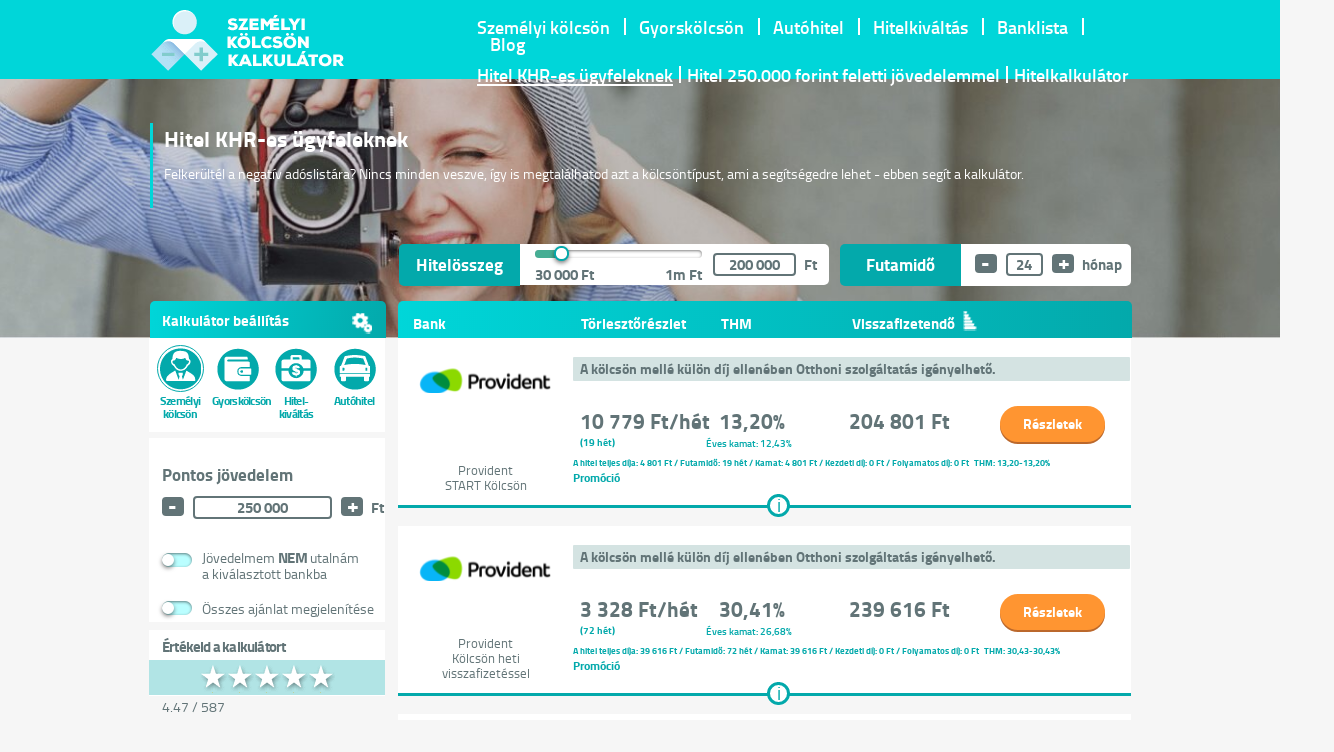

--- FILE ---
content_type: text/html; charset=UTF-8
request_url: https://szemelyi-kolcson.hu/szemelyi-kolcson-bar-listasoknak
body_size: 17690
content:
<!DOCTYPE html>
<html lang="hu" dir="ltr" prefix="content: http://purl.org/rss/1.0/modules/content/  dc: http://purl.org/dc/terms/  foaf: http://xmlns.com/foaf/0.1/  og: http://ogp.me/ns#  rdfs: http://www.w3.org/2000/01/rdf-schema#  schema: http://schema.org/  sioc: http://rdfs.org/sioc/ns#  sioct: http://rdfs.org/sioc/types#  skos: http://www.w3.org/2004/02/skos/core#  xsd: http://www.w3.org/2001/XMLSchema# ">
<head>
    <!-- Google Tag Manager -->
    <script>
        (function(w,d,s,l,i){
            w[l]=w[l]||[];
            w[l].push({'gtm.start': new Date().getTime(),event:'gtm.js'});
            var f=d.getElementsByTagName(s)[0],j=d.createElement(s),dl=l!='dataLayer'?'&l='+l:'';
            j.async=true;
            j.src='https://www.googletagmanager.com/gtm.js?id='+i+dl;
            f.parentNode.insertBefore(j,f);
        })(window,document,'script','dataLayer','GTM-MFQNTWT');
    </script>
    <!-- End Google Tag Manager -->
    <script type="application/javascript">var dataLayer = dataLayer || [];</script>
    <meta charset="utf-8" />
    <meta name="robots" content="index, follow" />
    <meta name="viewport" content="width=device-width, initial-scale=1.0" />
    <meta name="title" content="Hitel KHR-es ügyfeleknek | szemelyi-kolcson.hu" />
    <meta name="facebook-domain-verification" content="iypuu4pc8p6ny8m2rz9lnwwj48akq6" />
            <link rel="canonical" href="https://szemelyi-kolcson.hu/szemelyi-kolcson-bar-listasoknak" />
        <title>Hitel KHR-es ügyfeleknek | szemelyi-kolcson.hu</title>
    <style>
*{box-sizing:border-box}body,main{margin:0 auto}body,button,input,select{font-family:'Titillium Web',sans-serif}body{overflow-x:hidden!important;color:#fff;background-color:#f6f6f6;font-size:14px}h1,h3,li,p,ul{margin:0;padding:0}.table{display:table}a{text-decoration:none;color:#03a9ab}button,input,select{font-size:16px;margin:0}.clear_float::after{content:'';display:table;clear:both}.list-loader-box{width:100%;height:100%;position:absolute;display:none;z-index:7000}.list-loader-box .list-loader-bg{width:100%;height:100%;position:fixed;opacity:.8;top:0;background-color:#fff}.list-loader-box .cssload-piano{margin:300px auto auto;width:39px;height:10px;font-size:10px}.list-loader-box .cssload-piano div{height:100%;width:100%;display:block;margin-bottom:.6em;animation:stretchdelay 1.38s infinite ease-in-out;-o-animation:stretchdelay 1.38s infinite ease-in-out;-ms-animation:stretchdelay 1.38s infinite ease-in-out;-webkit-animation:stretchdelay 1.38s infinite ease-in-out;-moz-animation:stretchdelay 1.38s infinite ease-in-out}.list-loader-box .cssload-piano .cssload-rect2{-webkit-animation:-1.15s;animation-delay:-1.15s;-o-animation-delay:-1.15s;-ms-animation-delay:-1.15s;-webkit-animation-delay:-1.15s;-moz-animation-delay:-1.15s}.list-loader-box .cssload-piano .cssload-rect3{-webkit-animation:-.92s;animation-delay:-.92s;-o-animation-delay:-.92s;-ms-animation-delay:-.92s;-webkit-animation-delay:-.92s;-moz-animation-delay:-.92s}main{width:100%}main header{background-color:#00d6d9}main header nav{height:79px;max-width:981px;margin:0 auto}main header nav a.logo{float:left;width:194px;height:62px;background-position:0 0;background-image:url(/images/szemelyi_kolcson_icons.png);background-repeat:no-repeat;margin:9px 54px 0 0}main header nav .menu-wrapper{float:right;width:654px;margin-top:18px;position:relative}main header nav .menu-wrapper .menu{display:inline-block;vertical-align:top;width:100%;list-style-type:none}main header nav .menu-wrapper .menu li{float:left;text-align:center;height:17px}main header nav .menu-wrapper .menu li a{display:block;line-height:1;height:20px;padding-bottom:18px;position:relative}main header nav .menu-wrapper .menu li.active a{border-bottom-width:2px;border-bottom-style:solid;border-bottom-color:#fff;cursor:pointer}main header nav .menu-wrapper .menu.top{margin-bottom:14px}main header nav .menu-wrapper .menu.top li:not(:first-child) a{margin-left:13px}main header nav .menu-wrapper .menu.bottom li:not(:last-child),main header nav .menu-wrapper .menu.top li:not(:last-child){border-right:solid 2px #fff}main header nav .menu-wrapper .menu.top li:not(:last-child) a{margin-right:14px}main header nav .menu-wrapper .menu.top div.sub_wrapper{display:none;width:100%;position:absolute;top:61px;padding-bottom:6px;background-color:#1a9698;left:0}footer .footer_wrapper #footer-menu ul li.bankok div.sub_wrapper ul,main header nav .menu-wrapper .menu.top div.sub_wrapper ul{list-style:none;clear:both}footer .footer_wrapper #footer-menu ul li.bankok div.sub_wrapper ul li,main header nav .menu-wrapper .menu.top div.sub_wrapper ul li{margin-top:6px}footer .footer_wrapper #footer-menu ul li.bankok div.sub_wrapper ul li a,main header nav .menu-wrapper .menu.top div.sub_wrapper ul li a{font-weight:600;font-size:16px}footer .footer_wrapper #footer-menu ul li.bankok div.sub_wrapper ul li:first-child a,main header nav .menu-wrapper .menu.top div.sub_wrapper ul li:first-child a{margin-left:7px}footer .footer_wrapper #footer-menu ul li.bankok div.sub_wrapper ul li:not(:first-child) a,main header nav .menu-wrapper .menu.top div.sub_wrapper ul li:not(:first-child) a{margin-left:9px}footer .footer_wrapper #footer-menu ul li.bankok div.sub_wrapper ul li:not(:last-child) a,main header nav .menu-wrapper .menu.top div.sub_wrapper ul li:not(:last-child) a{margin-right:9px}main header nav .menu-wrapper .menu.bottom li:not(:first-child) a{margin-left:6px}main header nav .menu-wrapper .menu.bottom li:not(:last-child) a{margin-right:6px}main header nav #hamburger{display:none;float:right;width:78px;height:55px;position:relative;cursor:pointer;background-color:#00d6d9}main header nav #hamburger span{background-color:#fff;width:48px;height:5px;border-top-left-radius:5.5px;border-top-right-radius:5.5px;border-bottom-right-radius:5.5px;border-bottom-left-radius:5.5px;position:absolute;left:15px;top:15px;border-radius:5.5px}main header nav #hamburger span:nth-last-child(1){top:26px}main header nav #hamburger span:nth-child(2){top:37px}main header nav .menu-wrapper-mobile{display:none;background-color:#fff;width:100%;position:absolute;top:55px;z-index:1000;box-shadow:0 11px 14px 0 rgba(0,0,0,.5)}main header nav .menu-wrapper-mobile ul{padding:8px 0 13px 36px;list-style:none;overflow:auto;max-height:calc(100vh - 55px)}main header nav .menu-wrapper-mobile ul li a{font-size:17px;letter-spacing:-.2px;color:#627477}main #faq-block-wrapper ul li,main header nav .menu-wrapper-mobile ul li a.has_sub{position:relative}main header nav .menu-wrapper-mobile ul li a.has_sub::before{content:'';width:8px;height:8px;border-top-width:2px;border-top-style:solid;border-top-color:#03a9ab;border-right-width:2px;border-right-style:solid;border-right-color:#03a9ab;position:absolute;top:8px;left:-20px;font-weight:400}main header nav .menu-wrapper-mobile ul li .sub_wrapper{display:none;height:auto;overflow:unset}main header nav .menu-wrapper-mobile ul li .sub_wrapper ul{padding-top:0;padding-bottom:0}main header nav a{font-size:18px;font-weight:600;color:#fff}.cookie_info,.truste_box_simple_overlay.flat .truste_content .intro,footer .footer_wrapper #footer-menu nav .menu-wrapper-mobile,main header #header-bg #header-wrapper #hitelcel,main header #header-bg #header-wrapper #range-box .blokk.hitelosszeg .content .box .hitelosszeg-button,main header #header-bg #header-wrapper .mobile.kapcsolok,main header #valasztott-hitelosszeg-futamido{display:none}main header #header-bg{width:100%;height:259px;padding-top:44px;background-image:url(../images/nyitokep.jpg);background-size:cover;background-position:50% 50%;background-repeat:no-repeat no-repeat;background:url(../images/nyitokep.jpg) no-repeat center}main header #header-bg #header-wrapper{width:981px;margin:0 auto}main header #header-bg #header-wrapper aside{padding-left:11px;width:994px;height:85px;border-left:solid 3px #00d6d9;color:#fff}main header #header-bg #header-wrapper aside h1{font-size:21.8px;font-weight:700;margin-bottom:10px}main header #header-bg #header-wrapper #range-box{margin-top:36px;margin-left:249px;border-top-left-radius:5px;border-top-right-radius:5px;border-bottom-right-radius:5px;border-bottom-left-radius:5px;border-radius:5px}main header #header-bg #header-wrapper #range-box .blokk{float:left;height:42px}main header #header-bg #header-wrapper #range-box .blokk .title{float:left;width:121px;font-size:17px;font-weight:700;text-align:center;line-height:2.5;border-top-left-radius:5px;border-bottom-left-radius:5px;background-color:#03a9ab;color:#fff}main header #header-bg #header-wrapper #range-box .blokk .content{float:left;background-color:#fff;border-top-right-radius:5px;border-bottom-right-radius:5px}main header #header-bg #header-wrapper #range-box .blokk .content input[type=text]{height:23px;border-top-left-radius:4px;border-top-right-radius:4px;border-bottom-right-radius:4px;border-bottom-left-radius:4px;border:2px solid #627477;text-align:center;font-size:15px;font-weight:700;color:#627477;outline:0;padding:0}main header #header-bg #header-wrapper #range-box .blokk.hitelosszeg{margin-right:11px}main header #header-bg #header-wrapper #range-box .blokk.hitelosszeg .content{width:309px}main header #header-bg #header-wrapper #range-box .blokk.hitelosszeg .content .box,main header #header-bg #header-wrapper #range-box .blokk.hitelosszeg .content .box.range .min-max .min{float:left}main header #header-bg #header-wrapper #range-box .blokk.hitelosszeg .content .box.range{width:193px}main header #header-bg #header-wrapper #range-box .blokk.hitelosszeg .content .box.range .hitelosszeg-range{float:left;visibility:hidden}main header #header-bg #header-wrapper #range-box .blokk.hitelosszeg .content .box.range .min-max{width:167px;margin-left:15px;font-size:15px;font-weight:700;color:#627477}.truste_box_simple_overlay.flat .truste_content .links #links-wrapper,main header #header-bg #header-wrapper #range-box .blokk.hitelosszeg .content .box.range .min-max .max{float:right}main header #header-bg #header-wrapper #range-box .blokk.hitelosszeg .content .box.input{padding-top:4px}main header #header-bg #header-wrapper #range-box .blokk.hitelosszeg .content .box.input .hitelosszeg-input{width:83px}main header #header-bg #header-wrapper #range-box .blokk.hitelosszeg .content .box.input .affix{padding:5px 0 0 5px;display:inline-block;font-size:15px;font-weight:700;color:#627477}main header #header-bg #header-wrapper #range-box .blokk.hitelosszeg .content .box.input .input-error{height:0}main header #header-bg #header-wrapper #range-box .blokk.hitelosszeg .content .box.input .input-error .error{margin-top:-3px;font-size:10px;color:#627477}main header #header-bg #header-wrapper #range-box .blokk.futamido .content{width:170px;padding-left:14px}main header #header-bg #header-wrapper #range-box .blokk.futamido .content .box{padding-top:4px;padding-bottom:10px}main header #header-bg #header-wrapper #range-box .blokk.futamido .content .box .futamido-button{display:inline-block;width:22px;height:19px;border-top-left-radius:4px;border-top-right-radius:4px;border-bottom-right-radius:4px;border-bottom-left-radius:4px;line-height:0;padding-left:6px;padding-top:8px;font-size:20.7px;font-weight:700;color:#fff;cursor:pointer;border-radius:4px;background-color:#627477}main header #header-bg #header-wrapper #range-box .blokk.futamido .content .box .futamido-input{width:37px;margin:0 6px}main header #header-bg #header-wrapper #range-box .blokk.futamido .content .box .affix{padding:5px 0 0 5px;display:inline-block;font-size:15px;font-weight:700;color:#627477}main header #header-bg #header-wrapper #range-box .blokk.futamido .content .box .input-error{height:3px}main header #header-bg #header-wrapper #range-box .blokk.futamido .content .box .input-error .error{margin-top:-3px;margin-left:31px;font-size:10px;color:#627477}main header #header-bg #header-wrapper #range-box .mobile-range{display:none;background-size:100%;width:245px;height:220px;padding-top:7px;margin:0 auto;background-image:url(/images/kalkulator-iv-bg.png);background-repeat:no-repeat;background-position:center 0}main header #header-bg #header-wrapper #range-box .mobile-range #curved-range{margin:0 auto}main header #header-bg #header-wrapper #egyeb-beallitas-kapcsolo,main header #header-bg #header-wrapper #refresh{display:none;width:356px;height:42px;border-top-left-radius:21px;border-top-right-radius:21px;border-bottom-right-radius:21px;border-bottom-left-radius:21px;margin:0 auto;border:0;outline:0;font-size:17px;font-weight:600;border-radius:21px;background-color:#b1e4e5;color:#627477}main header #header-bg #header-wrapper #refresh{width:263px;margin:23px auto 0;font-size:20px;background-color:#d8fcdc;color:#03a9ab}main header #header-bg #header-wrapper .list-page-header-wrapper{background-color:transparent;z-index:100;margin-top:15px}main header #header-bg #header-wrapper .list-page-header-wrapper .list-page-header{font-size:15px;font-weight:700;width:982px;height:37px;color:#fff}main header #header-bg #header-wrapper .list-page-header-wrapper .list-page-header .header{border-top-left-radius:5px;border-top-right-radius:5px;padding:8px 13px 6px 12px;float:left;width:236px;height:37px;background-image:linear-gradient(99deg,#00d6d9,#03a9ab)}main header #header-bg #header-wrapper .list-page-header-wrapper .list-page-header .header span{background-image:url(/images/szemelyi_kolcson_icons.png);display:inline-block;width:21px;height:21px;float:right;margin-top:4px;background-position:-159px -159px;background-repeat:no-repeat no-repeat;background:url(/images/szemelyi_kolcson_icons.png) no-repeat -159px -159px}main header #header-bg #header-wrapper .list-page-header-wrapper .list-page-header .table-row-head{position:relative;width:734px;height:37px;float:right;border-top-left-radius:5px;border-top-right-radius:5px;padding:8px 0 6px 15px;background-image:linear-gradient(93deg,#00d6d9,#03a9ab)}main header #header-bg #header-wrapper .list-page-header-wrapper .list-page-header .table-row-head .table-head{display:inline-block;cursor:pointer;white-space:nowrap;height:23px}main #list-page,main header #header-bg #header-wrapper .list-page-header-wrapper .list-page-header .table-row-head .table-head.bank-head{width:168px;position:relative}main header #header-bg #header-wrapper .list-page-header-wrapper .list-page-header .table-row-head .table-head.torlesztoreszlet-head{width:140px}main header #header-bg #header-wrapper .list-page-header-wrapper .list-page-header .table-row-head .table-head.thm-head{width:131px}main #list-page{width:982px;margin:0 auto}main #list-page .range-box{width:236px;float:left;margin-right:13px}main #list-page .range-box .blokk{background-color:#fff}main #list-page .range-box .blokk.hitelcel{padding-top:7px;padding-left:5px;padding-bottom:12px}main #list-page .range-box .blokk.hitelcel ul{list-style:none}main #list-page .range-box .blokk.hitelcel ul li{display:inline-block;font-size:13px;text-align:center;vertical-align:top}main #list-page .range-box .blokk.hitelcel ul li a{width:52px;display:block;font-size:12.3px;font-weight:700;line-height:1.06;letter-spacing:-.7px;text-align:center;color:#03a9ab}.truste_box_simple_overlay #unflat,main #list-page .range-box .blokk.hitelcel ul li a span{border-top-left-radius:50%;border-top-right-radius:50%;border-bottom-right-radius:50%;border-bottom-left-radius:50%;border-radius:50%}main #list-page .range-box .blokk.hitelcel ul li a span{border:solid 1px #fff;background-repeat:no-repeat;background-image:url(/images/szemelyi_kolcson_icons.png);height:47px;width:47px;display:inline-block}main #list-page .range-box .blokk.hitelcel ul li a#gyorskolcson,main #list-page .range-box .blokk.hitelcel ul li a#hitelkivaltas,main #list-page .range-box .blokk.hitelcel ul li a#szemelyi-kolcson{margin-right:3px}main #list-page .range-box .blokk.hitelcel ul li a#szemelyi-kolcson span{background-position:-2px -206px}main #list-page .range-box .blokk.hitelcel ul li a#gyorskolcson span{background-position:-48px -206px}main #list-page .range-box .blokk.hitelcel ul li a#hitelkivaltas span{background-position:-94px -206px}main #list-page .range-box .blokk.hitelcel ul li a#autohitel span{background-position:-139px -206px}main #list-page .range-box .blokk.kapcsolok{margin-top:6px;padding:24px 0 6px 13px}main #list-page .range-box .blokk.kapcsolok .athozas,main #list-page .range-box .blokk.kapcsolok .legjobb-ajanlat{margin-top:20px}main #list-page .range-box .blokk.kapcsolok input{visibility:hidden}main #list-page .range-box .blokk.kapcsolok label{line-height:1.14;display:block;color:#627477}main #list-page .range-box .blokk.kapcsolok label span{font-size:15.2px;font-weight:700;letter-spacing:-.7px}main #list-page .range-box .blokk.rate_wrapper{margin-top:8px;height:66px;color:#627477}main #list-page .range-box .blokk.rate_wrapper #rate-title{margin-left:13px;padding-top:5px;font-size:15px;font-weight:700;letter-spacing:-.8px}main #list-page .range-box .blokk.rate_wrapper #rates{margin-left:13px}main #list-page .list-box{width:733px;float:right;border-top-left-radius:5px;border-top-right-radius:5px;border-bottom-right-radius:5px;border-bottom-left-radius:5px;min-height:380px;position:relative;border-radius:5px;color:#627477}main #list-page .list-box .table{width:100%}main #faq-block-wrapper{position:relative;width:981px;min-height:573px;margin:34px auto 0;padding:17px 18px;border-top-left-radius:12px;border-top-right-radius:12px;border-bottom-right-radius:12px;border-bottom-left-radius:12px;border-radius:12px;background-color:#fff;border:solid 3px #00d6d9;color:#627477}main #faq-block-wrapper #faq-photo1-wrapper{position:absolute;top:-55px;left:-250px;overflow-x:hidden;z-index:-1}main #faq-block-wrapper #faq-photo2-wrapper{position:absolute;top:30px;right:-206px;overflow-x:hidden;z-index:-1}main #faq-block-wrapper ul{position:relative;width:100%;list-style:none}main #faq-block-wrapper ul li .switch{position:absolute;top:15px;left:12px;cursor:pointer;width:20px;height:20px;border-top-left-radius:10px;border-top-right-radius:10px;border-bottom-right-radius:10px;border-bottom-left-radius:10px;font-size:23px;font-weight:700;text-align:center;line-height:.45;background-color:#fff;border:solid 3px #00d6d9;border-radius:10px;color:#00d6d9}main #faq-block-wrapper ul li .faq-title{font-size:18px;font-weight:700;padding-left:40px;padding-top:11px}main #faq-block-wrapper ul li .faq-body{padding-bottom:11px;margin-left:40px}main #faq-block-wrapper ul li .faq-body p{margin:.5em 0}main #faq-block-wrapper ul li.grey{background-color:#e4eeed}footer .footer_wrapper #footer-menu ul li.bankok div.sub_wrapper{display:none;width:654px;position:absolute;top:30px;left:-218px;padding-bottom:6px;background-color:#1a9698}.truste_box_simple_overlay{position:fixed;z-index:2147483647;bottom:0;width:100%;background-color:#e4eeed}.truste_box_simple_overlay #unflat{display:none;position:absolute;left:0;right:0;top:-15px;margin:0 auto;width:30px;height:30px;padding-top:10px;padding-left:8px;cursor:pointer;background-color:#fff;box-shadow:0 1px 6px -2px rgba(0,0,0,.5)}.truste_box_simple_overlay #unflat #unflat-chevron{width:13px;height:13px;border-left:solid 3px #727272;border-top:solid 3px #727272;transform:rotate(45deg)}.truste_box_simple_overlay .truste_content{padding:10px 50px 5px 18px}.truste_box_simple_overlay .truste_content #x{position:absolute;top:14px;right:15px;cursor:pointer;font-size:18px}.truste_box_simple_overlay .truste_content .intro,.truste_box_simple_overlay .truste_content .intro-flat{float:left;width:70%;font-style:italic;line-height:1.29;text-align:left;padding-left:12px;margin-top:6px;border-left:solid 2px #979797}.truste_box_simple_overlay .truste_content .intro-flat{display:none;width:30%;margin-top:15px}.truste_box_simple_overlay .truste_content .links{float:right;width:20%}.truste_box_simple_overlay .truste_content .links button{margin-bottom:10px}.truste_box_simple_overlay .truste_content .links div{line-height:18px}.truste_box_simple_overlay .truste_content .links a{cursor:pointer;color:#727272}.truste_box_simple_overlay.flat #unflat,.truste_box_simple_overlay.flat .intro-flat{display:block}.truste_box_simple_overlay.flat .truste_content{padding-top:5px}.truste_box_simple_overlay.flat .truste_content .links{width:60%}.truste_box_simple_overlay.flat .truste_content .links .submit_all{float:right;width:40%;margin-left:23px;margin-bottom:8px}.truste_box_overlay .truste_content{padding:26px 20px 15px 28px;position:relative}.truste_box_overlay .truste_content h4{font-size:19px;font-weight:700;text-transform:uppercase;line-height:30px;margin-bottom:0;margin-top:0}.truste_box_overlay .truste_content h5,.truste_box_overlay .truste_content h6{font-size:17px;font-weight:600;font-style:italic;margin-bottom:2px;margin-top:0}.truste_box_overlay .truste_content h6{font-size:15px;line-height:1.18;margin-bottom:11px}.truste_box_overlay .truste_content h6 span{font-size:12px}.truste_box_overlay .truste_content #x{position:absolute;top:27px;right:27px;cursor:pointer;font-size:18px}.truste_box_overlay .truste_content .small_text{font-size:12px;font-style:italic;line-height:1.21;text-align:left}.truste_box_overlay .truste_content ul{font-size:13px;font-style:italic;line-height:1.35;text-align:left}.truste_box_overlay .truste_content ul li{margin:4px 0}.truste_box_overlay .truste_content ul.custom{color:red}.truste_box_overlay .truste_content ul.custom.enabled{color:#727272}.truste_box_overlay .truste_content .settings .left{width:44%;margin-bottom:50px;float:left}.truste_box_overlay .truste_content .settings .left .fs-checkbox-marker{float:none;margin:12px auto 1px;width:28px;height:28px;border-top-left-radius:4px;border-top-right-radius:4px;border-bottom-right-radius:4px;border-bottom-left-radius:4px;border-radius:4px;border-color:#979797}.truste_box_overlay .truste_content .settings .left .fs-checkbox-marker .fs-checkbox-flag::before{width:9px;height:17px;border-right-width:4px;border-bottom-width:4px;margin-left:8px}.truste_box_overlay .truste_content .settings .left .fs-checkbox-disabled{opacity:1}.truste_box_overlay .truste_content .settings .right{width:49%;float:right}.truste_content{text-align:center;font-size:17px;color:#727272}.truste_content button{background-color:#fff;font-size:25px;font-weight:600;border-top-left-radius:32px;border-top-right-radius:32px;border-bottom-right-radius:32px;border-bottom-left-radius:32px;line-height:38px;width:100%;border:0;color:#03a9ab;border-radius:32px;padding:0;-webkit-box-shadow:0 4px 0 0 #aacfaf;-moz-box-shadow:0 4px 0 0 #aacfaf;box-shadow:0 4px 0 0 #aacfaf}@media screen and (max-width:1023px){main #list-page,main header #header-bg #header-wrapper{width:768px}main header #header-bg #header-wrapper aside{width:732px;margin:0 auto}main header #header-bg #header-wrapper #range-box{width:732px;margin:36px auto 0}main header #header-bg #header-wrapper .list-page-header-wrapper .list-page-header .header{display:none}main #list-page .range-box{float:none;width:732px;margin:0 auto}main #list-page .range-box .blokk.hitelcel{padding-left:10px;padding-bottom:10px}main #list-page .range-box .blokk.hitelcel ul li{margin-right:52px}main #list-page .range-box .blokk.hitelcel ul li a#autohitel,main #list-page .range-box .blokk.hitelcel ul li a#gyorskolcson,main #list-page .range-box .blokk.hitelcel ul li a#hitelkivaltas,main #list-page .range-box .blokk.hitelcel ul li a#szemelyi-kolcson{width:auto}main #list-page .range-box .blokk.hitelcel ul li a#autohitel span,main #list-page .range-box .blokk.hitelcel ul li a#gyorskolcson span,main #list-page .range-box .blokk.hitelcel ul li a#hitelkivaltas span,main #list-page .range-box .blokk.hitelcel ul li a#szemelyi-kolcson span{margin-right:5px;vertical-align:middle}main #list-page .range-box .blokk.rate_wrapper{margin-bottom:8px}main #list-page .list-box,main header #header-bg #header-wrapper .list-page-header-wrapper .list-page-header .table-row-head{float:none;margin:0 auto}main #faq-block-wrapper{width:732px;min-height:auto}}@media screen and (max-width:980px){main header nav .menu-wrapper{display:none}main header nav #hamburger{display:block;position:absolute;top:0;right:0}}@media screen and (max-width:767px){main header nav{position:fixed;width:100%;z-index:20;height:auto;left:0;top:0;background-color:#00d6d9}main header nav a.logo{margin:7px auto 6px;background-size:242px;width:133px;height:42px;display:block;float:none}main header #valasztott-hitelosszeg-futamido{display:none;width:100%;height:32px;font-size:16px;font-weight:600;position:fixed;top:54px;z-index:15;background-color:#00d6d9;color:#fff}main header #valasztott-hitelosszeg-futamido #vonal{width:calc(100% - 65px);height:1px;background-color:#fff;margin:0 auto}main header #valasztott-hitelosszeg-futamido img{margin-left:9px;margin-right:5px;position:relative;top:4px}main header #valasztott-hitelosszeg-futamido #valasztott-hitelosszeg-cim{margin-right:9px}main header #header-bg{margin-top:55px;height:auto;padding:4px 10px 8px;background-size:cover;background-image:unset;background-color:#78796e;background-position:center}main #list-page,main #list-page .range-box,main header #header-bg #header-wrapper,main header #header-bg #header-wrapper #range-box .blokk.hitelosszeg .content{width:100%}main header #header-bg #header-wrapper aside{display:none}main header #header-bg #header-wrapper #hitelcel{display:block}main header #header-bg #header-wrapper #range-box{position:relative;width:100%;height:auto;margin:4px 0 0;padding:4px 7px 14px;background-color:rgba(255,255,255,.792157);border-top-left-radius:21px;border-top-right-radius:21px;border-bottom-right-radius:21px;border-bottom-left-radius:21px;text-align:center;border-radius:21px}main header #header-bg #header-wrapper #range-box .blokk{float:none;width:262px;display:inline-block}main header #header-bg #header-wrapper #range-box .blokk.hitelosszeg{position:absolute;top:89px;z-index:5;width:141px;height:auto;left:0;right:0;margin:0 auto}main header #header-bg #header-wrapper #range-box .blokk.hitelosszeg .content .box.input{height:28px;float:none;position:relative}main header #header-bg #header-wrapper #range-box .blokk.hitelosszeg .content .box.input .hitelosszeg-input{width:100%;height:28px}main header #header-bg #header-wrapper #range-box .blokk.hitelosszeg .content .box.input .affix{position:absolute;right:4px;top:8px;font-size:12px}main header #header-bg #header-wrapper #range-box .blokk.hitelosszeg.no-range{position:static;width:100%;border-top-left-radius:21px;border-top-right-radius:21px;display:block;padding:11px 14px 0;background-color:#00d6d9}main header #header-bg #header-wrapper #range-box .blokk.hitelosszeg.no-range .title{color:#fff}main header #header-bg #header-wrapper #range-box .blokk.hitelosszeg.no-range .content{width:calc(100% - 136px);display:inline-block}main header #header-bg #header-wrapper #range-box .blokk.hitelosszeg.no-range .content .box.input{height:30px}main header #header-bg #header-wrapper #range-box .blokk.hitelosszeg.no-range .content .box.input .affix{right:8px;top:2px;font-size:17px}main header #header-bg #header-wrapper #range-box .blokk.hitelosszeg.no-range .content .box.input .hitelosszeg-button{display:inline-block;position:absolute;border-top-left-radius:4px;border-top-right-radius:4px;border-bottom-right-radius:4px;border-bottom-left-radius:4px;line-height:0;font-weight:700;color:#fff;cursor:pointer;top:-3px;width:42px;height:33px;font-size:45px;text-align:center;padding-left:0;padding-top:13px;border-radius:4px;background-color:#03a9ab}main header #header-bg #header-wrapper #range-box .blokk.futamido .content .box.input .futamido-button.minus,main header #header-bg #header-wrapper #range-box .blokk.hitelosszeg.no-range .content .box.input .hitelosszeg-button.minus{left:-52px}main header #header-bg #header-wrapper #range-box .blokk.futamido .content .box.input .futamido-button.plus,main header #header-bg #header-wrapper #range-box .blokk.hitelosszeg.no-range .content .box.input .hitelosszeg-button.plus{right:-52px}main header #header-bg #header-wrapper #range-box .blokk.futamido{height:auto;margin:0 auto}main header #header-bg #header-wrapper #range-box .blokk.futamido .content{width:calc(100% - 100px);display:inline-block}main header #header-bg #header-wrapper #range-box .blokk.futamido .content .box.input{position:relative;height:auto}main header #header-bg #header-wrapper #range-box .blokk.futamido .content .box.input .futamido-input{width:33%;height:30px}main header #header-bg #header-wrapper #range-box .blokk.futamido .content .box.input .affix{font-size:17px;line-height:1;position:relative;top:-3px;padding:0}main header #header-bg #header-wrapper #range-box .blokk.futamido .content .box.input .futamido-button{position:absolute;top:-3px;width:42px;height:33px;font-size:45px;text-align:center;padding-left:0;padding-top:13px;background-color:#03a9ab}main header #header-bg #header-wrapper #range-box .blokk.futamido.no-range{position:static;width:100%;padding:10px 14px 14px;border-bottom-left-radius:21px;border-bottom-right-radius:21px;display:block;background-color:#00d6d9}main header #header-bg #header-wrapper #range-box .blokk.futamido.no-range .title{color:#fff}main header #header-bg #header-wrapper #range-box .blokk.futamido.no-range .content{width:calc(100% - 136px)}main header #header-bg #header-wrapper #range-box .blokk.futamido.no-range .content .box.input{height:30px}main header #header-bg #header-wrapper #range-box .blokk.futamido.no-range .content .box.input .affix{position:absolute;top:7px;right:8px;font-size:17px}main header #header-bg #header-wrapper #range-box .blokk.futamido .title,main header #header-bg #header-wrapper #range-box .blokk.hitelosszeg .title{width:100%;font-size:20px;background-color:transparent;line-height:1;margin-bottom:4px;float:none;color:#627477}main header #header-bg #header-wrapper #range-box .blokk.futamido .content,main header #header-bg #header-wrapper #range-box .blokk.hitelosszeg .content{float:none;padding-left:0;background-color:transparent}main #list-page .range-box .blokk.hitelcel,main #list-page .range-box .blokk.kapcsolok,main header #header-bg #header-wrapper #range-box .blokk.hitelosszeg .content .box.range,main header #header-bg #header-wrapper #range-box .mobile-range{display:none}main header #header-bg #header-wrapper #range-box .blokk.futamido .content .box.input,main header #header-bg #header-wrapper #range-box .blokk.hitelosszeg .content .box.input{padding:0;border-top-left-radius:4px;border-top-right-radius:4px;border-bottom-right-radius:4px;border-bottom-left-radius:4px;background-color:#fff;border-radius:4px}main header #header-bg #header-wrapper #range-box .blokk.futamido .content .box.input .futamido-input,main header #header-bg #header-wrapper #range-box .blokk.hitelosszeg .content .box.input .hitelosszeg-input{border:0;font-size:21px;margin:0}main header #header-bg #header-wrapper #range-box.no-range{padding-top:0;padding-left:0;padding-right:0}main header #header-bg #header-wrapper #egyeb-beallitas-kapcsolo{display:block;width:calc(100% - 12px);font-weight:600;margin-top:9px;position:relative;background-color:#2aced0;color:#fff;padding:0}main header #header-bg #header-wrapper #egyeb-beallitas-kapcsolo.no-range{border-top-left-radius:21px;border-top-right-radius:21px;border-bottom-right-radius:0;border-bottom-left-radius:0;width:100%;text-align:left;padding-left:20px;display:block;background-color:rgba(255,255,255,.46);color:#627477;margin:3px 0 0;border-radius:21px 21px 0 0}main header #header-bg #header-wrapper .mobile.kapcsolok{display:none;margin:-21px 6px 0;padding:30px 0 0 10px;width:calc(100% - 12px);height:204px;border-top-left-radius:0;border-top-right-radius:0;border-bottom-right-radius:21px;border-bottom-left-radius:21px;background-color:rgba(177,228,229,.792157);border-radius:0 0 21px 21px}main header #header-bg #header-wrapper .mobile.kapcsolok.no-range{width:100%;display:block;height:181px;margin:0;background-color:rgba(255,255,255,.46);padding-top:0}main header #header-bg #header-wrapper .mobile.kapcsolok .athozas,main header #header-bg #header-wrapper .mobile.kapcsolok .legjobb-ajanlat{margin-top:15px}main header #header-bg #header-wrapper #refresh{display:block;margin-top:7px;text-transform:uppercase;height:50px;border-top-left-radius:25px;border-top-right-radius:25px;border-bottom-right-radius:25px;border-bottom-left-radius:25px;font-size:32px;font-weight:700;text-align:center;line-height:0;width:320px;border-radius:25px;background-color:#f79b46;box-shadow:0 5px 0 0 #c07632;color:#fff}main header #header-bg #header-wrapper .list-page-header-wrapper{display:none;animation:border-pulsate 2s infinite}main #list-page .range-box .blokk.rate_wrapper{margin:0 0 19px;height:35px;background-color:#b1e4e5}main #list-page .range-box .blokk.rate_wrapper #rate-title{float:left;width:123px;background-color:transparent}main #list-page .range-box .blokk.rate_wrapper #rates{float:left;padding-top:5px;margin-left:0}main #list-page .list-box{width:100%;padding:0 10px;position:relative}main #list-page .list-box #bank-list-dots{position:absolute;z-index:1;top:0;left:0;right:0;margin:0 auto}main #list-page .list-box .table.list-table{position:relative;display:block}main #faq-block-wrapper{width:91.2%;margin:12px auto;padding:20px 6px}main #faq-block-wrapper ul li .faq-body p{font-size:17px;line-height:1.24}.truste_box_simple_overlay .truste_content{font-size:16px;padding:38px 8px 8px}.truste_box_simple_overlay .truste_content #x{top:15px;right:11px}.truste_box_simple_overlay .truste_content .intro,.truste_box_simple_overlay .truste_content .links{float:none;width:100%;padding-left:0;margin-top:0;border-left:none}.truste_box_simple_overlay .truste_content .intro button,.truste_box_simple_overlay .truste_content .links button{width:80%;margin-top:7px}.truste_box_simple_overlay.flat .truste_content .intro-flat{float:none;width:100%}.truste_box_simple_overlay.flat .truste_content .links{width:100%}.truste_box_simple_overlay.flat .truste_content .links .submit_all{float:none;width:80%;margin-left:auto}.truste_box_simple_overlay.flat .truste_content .links #links-wrapper{float:none}}@media screen and (max-width:450px){.truste_box_overlay .truste_content{padding:12px 5px 10px 7px;font-size:16px}.truste_box_overlay .truste_content h4{font-size:16px;line-height:1.44}.truste_box_overlay .truste_content h4 br,.truste_box_overlay .truste_content h6 br{display:none}.truste_box_overlay .truste_content h5{font-size:16px;font-style:normal;text-transform:uppercase}.truste_box_overlay .truste_content h6{font-size:16px;font-weight:400}.truste_box_overlay .truste_content h6 span{font-size:16px}.truste_box_overlay .truste_content #x{top:13px;right:13px}.truste_box_overlay .truste_content .left,.truste_box_overlay .truste_content .right{float:none;width:100%}.truste_box_overlay .truste_content .settings .left,.truste_box_overlay .truste_content .settings .right{width:100%}.truste_box_overlay .truste_content button{width:auto;padding:0 17px}.truste_box_overlay .truste_content .links{margin-top:11px;font-size:17px}.truste_box_overlay .truste_content .small_text{font-size:16px}.truste_box_overlay .truste_content ul{font-size:16px;margin-left:20px}}@media screen and (max-width:358px){main header #header-bg #header-wrapper #egyeb-beallitas-kapcsolo,main header #header-bg #header-wrapper #refresh,main header #header-bg #header-wrapper .mobile.kapcsolok{width:90%}}    </style>

<meta name="description" content="Rajta van az adóslistán, de kölcsönre van szüksége? Még KHR-esként is kaphat hitelt! Kalkulátorunk segít megtalálni a fennmaradó lehetőségeket.">    <link rel="preload" href="/css/style.min.css?kilencvenhetedik" as="style" onload="this.rel='stylesheet'">
    <noscript><link rel="stylesheet" href="/css/style.min.css?kilencvenhetedik"></noscript>
        <script>
        /*loadCss*/
        !function(w){"use strict";var loadCSS=function(href,before,media){function ready(cb){return doc.body?cb():void setTimeout(function(){ready(cb)})}function loadCB(){ss.addEventListener&&ss.removeEventListener("load",loadCB),ss.media=media||"all"}var ref,doc=w.document,ss=doc.createElement("link");if(before)ref=before;else{var refs=(doc.body||doc.getElementsByTagName("head")[0]).childNodes;ref=refs[refs.length-1]}var sheets=doc.styleSheets;ss.rel="stylesheet",ss.href=href,ss.media="only x",ready(function(){ref.parentNode.insertBefore(ss,before?ref:ref.nextSibling)});var onloadcssdefined=function(cb){for(var resolvedHref=ss.href,i=sheets.length;i--;)if(sheets[i].href===resolvedHref)return cb();setTimeout(function(){onloadcssdefined(cb)})};return ss.addEventListener&&ss.addEventListener("load",loadCB),ss.onloadcssdefined=onloadcssdefined,onloadcssdefined(loadCB),ss};"undefined"!=typeof exports?exports.loadCSS=loadCSS:w.loadCSS=loadCSS}("undefined"!=typeof global?global:this);

        /*link[rel=preload] polyfill*/
        !function(w){if(w.loadCSS){var rp=loadCSS.relpreload={};if(rp.support=function(){try{return w.document.createElement("link").relList.supports("preload")}catch(e){return!1}},rp.poly=function(){for(var links=w.document.getElementsByTagName("link"),i=0;i<links.length;i++){var link=links[i];"preload"===link.rel&&"style"===link.getAttribute("as")&&(w.loadCSS(link.href,link),link.rel=null)}},!rp.support()){rp.poly();var run=w.setInterval(rp.poly,300);w.addEventListener&&w.addEventListener("load",function(){w.clearInterval(run)}),w.attachEvent&&w.attachEvent("onload",function(){w.clearInterval(run)})}}}(this);
    </script>

    <link href="/images/favicon.png" rel="shortcut icon" type="image/x-icon" />
    <link href="/images/apple-touch-icon.png" rel="apple-touch-icon" />
    <link href="/images/apple-touch-icon-152x152.png" rel="apple-touch-icon" sizes="152x152" />
    <link href="/images/apple-touch-icon-167x167.png" rel="apple-touch-icon" sizes="167x167" />
    <link href="/images/apple-touch-icon-180x180.png" rel="apple-touch-icon" sizes="180x180" />
    <link href="/images/icon-hires.png" rel="icon" sizes="192x192" />
    <link href="/images/icon-normal.png" rel="icon" sizes="128x128" />
</head>
<body class="loan_list">
<!-- Google Tag Manager (noscript) -->
<noscript><iframe src="https://www.googletagmanager.com/ns.html?id=GTM-MFQNTWT" height="0" width="0" style="display:none;visibility:hidden"></iframe></noscript>
<!-- End Google Tag Manager (noscript) -->
<script type="application/javascript">
    let isMobile = false;
    if(/(android|bb\d+|meego).+mobile|avantgo|bada\/|blackberry|blazer|compal|elaine|fennec|hiptop|iemobile|ip(hone|od)|iris|kindle|Android|Silk|lge |maemo|midp|mmp|netfront|opera m(ob|in)i|palm( os)?|phone|p(ixi|re)\/|plucker|pocket|psp|series(4|6)0|symbian|treo|up\.(browser|link)|vodafone|wap|windows (ce|phone)|xda|xiino/i.test(navigator.userAgent)
        || /1207|6310|6590|3gso|4thp|50[1-6]i|770s|802s|a wa|abac|ac(er|oo|s\-)|ai(ko|rn)|al(av|ca|co)|amoi|an(ex|ny|yw)|aptu|ar(ch|go)|as(te|us)|attw|au(di|\-m|r |s )|avan|be(ck|ll|nq)|bi(lb|rd)|bl(ac|az)|br(e|v)w|bumb|bw\-(n|u)|c55\/|capi|ccwa|cdm\-|cell|chtm|cldc|cmd\-|co(mp|nd)|craw|da(it|ll|ng)|dbte|dc\-s|devi|dica|dmob|do(c|p)o|ds(12|\-d)|el(49|ai)|em(l2|ul)|er(ic|k0)|esl8|ez([4-7]0|os|wa|ze)|fetc|fly(\-|_)|g1 u|g560|gene|gf\-5|g\-mo|go(\.w|od)|gr(ad|un)|haie|hcit|hd\-(m|p|t)|hei\-|hi(pt|ta)|hp( i|ip)|hs\-c|ht(c(\-| |_|a|g|p|s|t)|tp)|hu(aw|tc)|i\-(20|go|ma)|i230|iac( |\-|\/)|ibro|idea|ig01|ikom|im1k|inno|ipaq|iris|ja(t|v)a|jbro|jemu|jigs|kddi|keji|kgt( |\/)|klon|kpt |kwc\-|kyo(c|k)|le(no|xi)|lg( g|\/(k|l|u)|50|54|\-[a-w])|libw|lynx|m1\-w|m3ga|m50\/|ma(te|ui|xo)|mc(01|21|ca)|m\-cr|me(rc|ri)|mi(o8|oa|ts)|mmef|mo(01|02|bi|de|do|t(\-| |o|v)|zz)|mt(50|p1|v )|mwbp|mywa|n10[0-2]|n20[2-3]|n30(0|2)|n50(0|2|5)|n7(0(0|1)|10)|ne((c|m)\-|on|tf|wf|wg|wt)|nok(6|i)|nzph|o2im|op(ti|wv)|oran|owg1|p800|pan(a|d|t)|pdxg|pg(13|\-([1-8]|c))|phil|pire|pl(ay|uc)|pn\-2|po(ck|rt|se)|prox|psio|pt\-g|qa\-a|qc(07|12|21|32|60|\-[2-7]|i\-)|qtek|r380|r600|raks|rim9|ro(ve|zo)|s55\/|sa(ge|ma|mm|ms|ny|va)|sc(01|h\-|oo|p\-)|sdk\/|se(c(\-|0|1)|47|mc|nd|ri)|sgh\-|shar|sie(\-|m)|sk\-0|sl(45|id)|sm(al|ar|b3|it|t5)|so(ft|ny)|sp(01|h\-|v\-|v )|sy(01|mb)|t2(18|50)|t6(00|10|18)|ta(gt|lk)|tcl\-|tdg\-|tel(i|m)|tim\-|t\-mo|to(pl|sh)|ts(70|m\-|m3|m5)|tx\-9|up(\.b|g1|si)|utst|v400|v750|veri|vi(rg|te)|vk(40|5[0-3]|\-v)|vm40|voda|vulc|vx(52|53|60|61|70|80|81|83|85|98)|w3c(\-| )|webc|whit|wi(g |nc|nw)|wmlb|wonu|x700|yas\-|your|zeto|zte\-/i.test(navigator.userAgent.substr(0,4)))
    {
        isMobile = true;
        document.body.className += ' ' + 'mobile';
    }
</script>
<div class="list-loader-box">
    <div class="list-loader-bg"></div>
    <div class="cssload-piano">
        <div class="cssload-rect1"></div>
        <div class="cssload-rect2"></div>
        <div class="cssload-rect3"></div>
    </div>
</div>
<main>
    <div itemscope itemtype="http://schema.org/BlogPosting" >
        <meta itemprop="headline" content="Hitel KHR-es ügyfeleknek" />
        <meta itemprop="mainEntityOfPage" content="https://szemelyi-kolcson.hu/szemelyi-kolcson-bar-listasoknak">
        <div class="publisher" itemprop="publisher" itemscope itemtype="https://schema.org/Organization">
            <div itemprop="logo" itemscope itemtype="https://schema.org/ImageObject">
                <meta itemprop="url" content="https://szemelyi-kolcson.hu/images/szemelyi-kolcson_logo.jpg">
                <meta itemprop="width" content="600">
                <meta itemprop="height" content="60">
            </div>
            <meta itemprop="name" content="szemelyi-kolcson.hu">
            <meta itemprop="email" content="info@szemelyi-kolcson.hu">
            <meta itemprop="url" content="https://szemelyi-kolcson.hu">
            <meta itemprop="sameAs" content="https://www.facebook.com/szemelyikolcsonkalkulator/">
        </div>
        <div itemprop="author" class="author" itemscope="" itemtype="https://schema.org/Organization">
            <meta itemprop="name" content="szemelyi-kolcson.hu">
            <meta itemprop="url" content="https://szemelyi-kolcson.hu">
        </div>
        <meta itemprop="dateModified" content="2023-07-24T15:28:02+02:00">
        <meta itemprop="datePublished" content="2019-02-06T12:25:01+01:00">
        <div itemprop="image"  itemscope itemtype="https://schema.org/ImageObject">
            <meta itemprop="url" content="https://szemelyi-kolcson.hu/images/nyitokep.jpg">
            <meta itemprop="width" content="1363">
            <meta itemprop="height" content="269">
        </div>
    </div>
    <header>
        <nav>
    <a href="/" class="logo" title="szemelyi-kolcson.hu"></a>
    <div id="hamburger">
        <span></span>
        <span></span>
        <span></span>
    </div>
    <div class="menu-wrapper">
        <ul class="menu top clear_float">
            <li class=""><a class="szemelyi-kolcson" href="/">Személyi kölcsön</a></li><li class=""><a class="gyorskolcson" href="/gyorskolcson">Gyorskölcsön</a></li><li class=""><a class="autohitel" href="/autohitel">Autóhitel</a></li><li class=""><a class="hitelkivaltas" href="/hitelkivaltas">Hitelkiváltás</a></li><li class=""><a class="has_sub bankok">Banklista</a><div class="sub_wrapper bankok"><ul class="sub_0"><li><a href="/cib-bank">Cib Bank</a></li><li><a href="/cofidis">Cofidis</a></li><li><a href="/cofidis-bank">Cofidis Bank</a></li><li><a href="/erste-bank">Erste Bank</a></li><li><a href="/kh-bank">K&amp;H</a></li><li><a href="/mbh">Magyar Bankholding</a></li></ul><ul class="sub_1"><li><a href="/otp-bank">OTP</a></li><li><a href="/provident">Provident</a></li><li><a href="/raiffeisen-bank">Raiffeisen Bank</a></li><li><a href="/unicredit-bank">UniCredit</a></li></ul></div></li><li class=""><a class="blog" href="/blog">Blog</a></li>        </ul>
        <ul class="menu bottom clear_float">
            <li class="khr active"><a class="khr" href="/szemelyi-kolcson-bar-listasoknak">Hitel KHR-es ügyfeleknek</a></li><li class="_250k"><a class="_250k" href="/hitel-jovedelemigazolassal">Hitel 250.000 forint feletti jövedelemmel</a></li><li class="hitelkalkulator"><a class="hitelkalkulator" href="/hitelkalkulator">Hitelkalkulátor</a></li>        </ul>
    </div>
    <div class="menu-wrapper-mobile">
        <ul>
            <li class=""><a class="szemelyi-kolcson" href="/">Személyi kölcsön</a></li><li class=""><a class="gyorskolcson" href="/gyorskolcson">Gyorskölcsön</a></li><li class=""><a class="autohitel" href="/autohitel">Autóhitel</a></li><li class=""><a class="hitelkivaltas" href="/hitelkivaltas">Hitelkiváltás</a></li><li class=""><a class="has_sub bankok">Banklista</a><div class="sub_wrapper bankok"><ul class="sub"><li><a href="/cib-bank">Cib Bank</a></li><li><a href="/cofidis">Cofidis</a></li><li><a href="/cofidis-bank">Cofidis Bank</a></li><li><a href="/erste-bank">Erste Bank</a></li><li><a href="/kh-bank">K&amp;H</a></li><li><a href="/mbh">Magyar Bankholding</a></li><li><a href="/otp-bank">OTP</a></li><li><a href="/provident">Provident</a></li><li><a href="/raiffeisen-bank">Raiffeisen Bank</a></li><li><a href="/unicredit-bank">UniCredit</a></li></ul></div></li><li class=""><a class="blog" href="/blog">Blog</a></li><li class=" active"><a class="khr" href="/szemelyi-kolcson-bar-listasoknak">Hitel KHR-es ügyfeleknek</a></li><li class=""><a class="_250k" href="/hitel-jovedelemigazolassal">Hitel 250.000 forint feletti jövedelemmel</a></li><li class=""><a class="hitelkalkulator" href="/hitelkalkulator">Hitelkalkulátor</a></li>            <li><a href="/jogi-informaciok#rolunk">Rólunk</a></li>
            <li><a href="/jogi-informaciok#impresszum">Impresszum</a></li>
            <li><a href="/jogi-informaciok#felelosseg_kizarasa">Felelősség kizárása</a></li>
            <li><a href="/jogi-informaciok#ugyfeltajekoztato">Ügyféltájékoztató</a></li>
            <li><a href="/jogi-informaciok#adatkezelesi_szabalyzat">Adatvédelem</a></li>
            <li><a href="/jogi-informaciok#aszf">ÁSZF</a></li>
            <li><a href="/jogi-informaciok">Jogi információk</a></li>
        </ul>
    </div>
</nav>        <div id="valasztott-hitelosszeg-futamido">
            <div id="vonal"></div>
            <img src="/images/nagyito.svg" alt="Nagyító">
            <span id="valasztott-hitelosszeg-cim">Hitelösszeg: <span id="valasztott-hitelosszeg"></span> Ft</span>
            <span id="valasztott-futamido-cim">Futamidő: <span id="valasztott-futamido"></span> hó</span>
        </div>
        <div id="header-bg">
            <div id="header-wrapper">
                <aside>
                    <h1>Hitel KHR-es ügyfeleknek</h1>
                    <p align="justify">Felkerültél a negatív adóslistára? Nincs minden veszve, így is megtalálhatod azt a kölcsöntípust, ami a segítségedre lehet - ebben segít a kalkulátor.</p>
                </aside>
                <div id="hitelcel">
                    <select name="dropdown" class="dropdown">
                        <option value="">Személyi kölcsön</option>
                        <option value="gyorskolcson">Gyorskölcsön</option>
                        <option value="hitelkivaltas">Hitelkiváltás</option>
                        <option value="autohitel">Autóhitel</option>
                        <option value="szemelyi-kolcson-bar-listasoknak">Hitel KHR-es ügyfeleknek</option>
                        <option value="hitel-jovedelemigazolassal">Hitel 250.000 forint feletti jövedelemmel</option>
                    </select>
                </div>
                <div id="range-box" class="clear_float no-range">
                    <div class="blokk hitelosszeg clear_float no-range">
                        <div class="title">Hitelösszeg</div>
                        <div class="content">
                            <div class="box range">
                                <input class="hitelosszeg-range" type="range" name="hitelosszeg-range">
                                <div class="min-max clear_float">
                                    <div class="min"></div>
                                    <div class="max"></div>
                                </div>
                            </div>
                            <div class="box input clear_float">
                                <div>
                                    <div class="hitelosszeg-button minus">-</div>
                                    <input type="text" class="hitelosszeg-input" name="hitelosszeg-input" tabindex="1">
                                    <div class="hitelosszeg-button plus">+</div>
                                    <span class="affix">Ft</span>
                                </div>
                                <div class="list-page-hitelosszeg-error input-error"><div class="error"></div></div>
                            </div>
                        </div>
                    </div>

                    <div class="blokk futamido clear_float no-range">
                        <div class="title">Futamidő</div>
                        <div class="content">
                            <div class="box input clear_float">
                                <div class="futamido-button minus">-</div>
                                <input type="text" class="futamido-input" name="futamido-input" tabindex="2">
                                <div class="futamido-button plus">+</div>
                                <span class="affix">hónap</span>
                                <div class="list-page-futamido-error input-error"><div class="error"></div></div>
                            </div>
                        </div>
                    </div>

                    <div class="blokk pontos-jovedelem mobile clear_float no-range">
                        <div class="title">Pontos jövedelem</div>
                        <div class="content">
                            <div class="box input clear_float">
                                <div class="pontos-jovedelem-button minus">-</div>
                                <input type="text" class="pontos-jovedelem-input" name="pontos-jovedelem-input" tabindex="2">
                                <div class="pontos-jovedelem-button plus">+</div>
                                <span class="affix">Ft</span>
                                <div class="list-page-pontos-jovedelem-error input-error"><div class="error"></div></div>
                            </div>
                        </div>
                    </div>

                    <button id="egyeb-beallitas-kapcsolo" class="no-range">Egyéb beállítások</button>
                    <div class="mobile kapcsolok no-range">
                        <!--div class="k250">
                            <input class="k250-checkbox" type="checkbox" id="k250-checkbox-m" name="k250-checkbox" tabindex="4">
                            <label for="k250-checkbox-m"><span>250 000 Ft</span><br>feletti havi nettó jövedelem</label>
                        </div-->
                        <div class="athozas">
                            <input class="athozas-checkbox" type="checkbox" id="athozas-checkbox-m" name="athozas-checkbox" tabindex="5">
                            <label for="athozas-checkbox-m">Jövedelmem a kiválasztott bankba utalnám</label>
                        </div>
                        <div class="legjobb-ajanlat">
                            <input class="legjobb-ajanlat-checkbox" type="checkbox" id="legjobb-ajanlat-checkbox-m" name="legjobb-ajanlat-checkbox" tabindex="6">
                            <label for="legjobb-ajanlat-checkbox-m">Legkedvezőbb ajánlat megjelenítése</label>
                        </div>
                    </div>

                    <button id="refresh">Megnézem</button>
                </div>

                <div class="list-page-header-wrapper">
                    <div class="list-page-header clear_float">
                        <div class="header">Kalkulátor beállítás<span></span></div>
                        <div class="table-row table-row-head clear_float">
                            <div class="table-head bank-head" id="order_bank">Bank</div><div class="table-head torlesztoreszlet-head" id="order_torlesztoreszlet">Törlesztőrészlet</div><div class="table-head thm-head" id="order_thm">THM</div><div class="table-head visszafizetendo-head" id="order_teljes-visszafizetendo">Visszafizetendő</div>
                        </div>
                    </div>
                </div>
            </div>
        </div>
    </header>

    <div id="list-page">
        <div class="list-page-list clear_float">
            <div class="range-box">
                <div class="blokk hitelcel">
                    <ul>
                        <li><a href="/" id="szemelyi-kolcson" class="szemelyi_link"><span></span>Személyi kölcsön</a></li>
                        <li><a href="/gyorskolcson" id="gyorskolcson" class="gyors_link"><span></span>Gyorskölcsön</a></li>
                        <li><a href="/hitelkivaltas" id="hitelkivaltas" class="hitelkivaltas_link"><span></span>Hitel- kiváltás</a></li>
                        <li><a href="/autohitel" id="autohitel" class="auto_link"><span></span>Autóhitel</a></li>
                    </ul>
                </div>

                <div class="blokk kapcsolok">
                    <div class="blokk pontos-jovedelem desktop clear_float no-range">
                        <div class="title">Pontos jövedelem</div>
                        <div class="content">
                            <div class="box input clear_float">
                                <div class="pontos-jovedelem-button minus">-</div>
                                <input type="text" class="pontos-jovedelem-input" name="pontos-jovedelem-input" tabindex="2">
                                <div class="pontos-jovedelem-button plus">+</div>
                                <span class="affix">Ft</span>
                                <div class="list-page-pontos-jovedelem-error input-error"><div class="error"></div></div>
                            </div>
                        </div>
                    </div>
                    <!--div class="k250">
                        <input class="k250-checkbox" type="checkbox" id="k250-checkbox" name="k250-checkbox" tabindex="4">
                        <label for="k250-checkbox"><span>250 000 Ft</span><br>feletti havi nettó jövedelem</label>
                    </div-->
                    <div class="athozas">
                        <input class="athozas-checkbox" type="checkbox" id="athozas-checkbox" name="athozas-checkbox" tabindex="5">
                        <label for="athozas-checkbox">Jövedelmem a kiválasztott bankba utalnám</label>
                    </div>
                    <div class="legjobb-ajanlat">
                        <input class="legjobb-ajanlat-checkbox" type="checkbox" id="legjobb-ajanlat-checkbox" name="legjobb-ajanlat-checkbox" tabindex="6">
                        <label for="legjobb-ajanlat-checkbox">Legkedvezőbb ajánlat megjelenítése</label>
                    </div>
                </div>

                <div class="blokk rate_wrapper" itemprop="aggregateRating" itemscope itemtype="http://schema.org/AggregateRating">
                    <div id="rate-title">Értékeld a kalkulátort</div>
                    <div class="rateitt" id="nid_szk_khr">
                        <span class="response"></span>
                    </div>
                    <div id="rates">
                        <span itemprop="ratingValue" class="rating_value">4.47</span> /
                        <span itemprop="ratingCount" class="rating_count">587</span>
                        <meta itemprop="itemReviewed" content="Hitel KHR-es ügyfeleknek">
                    </div>
                </div>
            </div>

            <div class="list-box">
                <div id="bank-list-dots"></div>
                <div id="bank-list" class="table list-table"></div>
            </div>
        </div>
        <section id="financial-institutions-included-in-the-comparison">Az összehasonlításnál <span class="bold" id="number-of-financial-institutions"></span> pénzintézet <span class="bold" id="number-of-all-offers"></span> termékváltozatát vettük figyelembe.<br>Az összehasonlítás nem tartalmazza a piac összes ajánlatát.</section>
        <div id="hover-box" style="color: #595959; display: none; width: 281px; box-shadow: 0 2px 5px 0; background-color: #ffffff; padding: 10px 30px 10px 11px;  font-size: 16px; line-height: 1.19; z-index: 100;"></div>
    </div>

            <section id="faq-block-wrapper">
            <div id="faq-photo1-wrapper"></div>
            <ul><li class="grey"><div class="switch" data-id="question_0">-</div>
                    <h3 class="faq-title">Fent vagy a KHR listán, de személyi kölcsönre van szükséged? Ezek a lehetőségeid </h3>
                    <div class="faq-body question_0">

<p>Az egyik legnagyobb hátráltató tényező a hitelek világában, ha fent vagyunk a bankok feketelistáján. Sajnos ez bárkivel megtörténhet. Felkerülni nagyon egyszerű, lekerülni szinte alig lehet. Aki viszont fent van, az nagy valószínűséggel egyik pénzintézettől sem kaphat hitelt, bármekkora szüksége is van rá. Pedig jellemzően éppen ők azok, akiknek jelentős pénzügyi segítség kell.<br />
 </p>

<p>Van kihez fordulni ilyenkor? Ennek járunk utána, miután bemutattuk a Központi Hitelinformációs Rendszert és azt, hogyan lehet lekerülni róla. A leírásban aztán tippeket is adunk, mi alapján kell személyi kölcsönt választani.<br />
 </p>

</div>
                    </li><li><div class="switch" data-id="question_1">+</div>
                    <h3 class="faq-title">KHR – a rettegett lista, amire senki sem akar felkerülni </h3>
                    <div class="faq-body question_1" style="display:none;">

<p>A Központi Hitelinformációs Rendszer (KHR) egy bankok által működtetett adatbázis, amelyben minden ügyfél szerepel, aki valaha vett fel hitelt, volt valamilyen hitelszerződése.  A pénzintézetek célja ezzel az óriási rendszerrel az, hogy megállapíthassák, ki mennyire kockázatos ügyfél, illetve a lista vezetése törvényi kötelezettsége is egy pénzintézetnek. Ebből következik az is, hogy a KHR-listából kiderül az is, hogy ki nem fizeti vissza a hitelt, a hír pedig körbejár a bankokban.<br />
 </p>

<p>A rendszer arra is jó, hogy a bankok gyorsan megvizsgálhassák a hitelmúltadat, így a hitelvizsgálat pontosabb képet fest rólad és a pénzügyi szokásaidról. Már itt érdemes tisztázni: a KHR nem a hiteligénylők ellen van. Az adatbázis csak egy eszköz arra, hogy a bankok is viszontláthassák a pénzüket, de mi se adósodjunk el túlságosan vagy kerüljünk még nagyobb adósságspirálba. Nem csak erre jó a KHR: kiszűri azt is, ha valaki korábban már valamely pénzintézettel szemben visszaélést vagy bűncselekményt követett el.<br />
 </p>

</div>
                    </li><li><div class="switch" data-id="question_2">+</div>
                    <h3 class="faq-title">A KHR listái – csak a rossz adósok kerülnek fel? </h3>
                    <div class="faq-body question_2" style="display:none;">

<p>A Központi Hitelinformációs Rendszerben nem csak a mulasztásos adósok szerepelnek. Az ő múltjuk mindenképpen szerepelni fog a KHR-es hiteltörténetükben, a megfelelően törlesztő adósok viszont rendelkezhetnek arról, hogy pozitív adataik elérhetők legyenek-e a bankok számára, ami természetesen érdeke minden ügyfélnek, hiszen a pozitív hitelmúlt kedvezőbb konstrukciókhoz segíthet hozzá a kockázatok mérlegelésénél. A pozitív hiteltörténet előnyei:</p>

<ul>
	<li>alacsonyabb díj és kamat lehetősége az alacsonyabb kockázat miatt</li>
	<li>kiegyensúlyozhatja az esetleges negatív bejegyzéseket</li>
	<li>a pénzügyi helyzetünkhöz jobban illeszkedő, pontosabb ajánlatot kaphatunk</li>
	<li>egyszerű és gyors hitelbírálat<br />
	 </li>
</ul>

</div>
                    </li><li><div class="switch" data-id="question_3">+</div>
                    <h3 class="faq-title">Mi kell ahhoz, hogy felkerüljünk a KHR negatív adóslistájára? </h3>
                    <div class="faq-body question_3" style="display:none;">

<p>Ami egy jó időre elvághat minket mindenféle hiteltől, az a KHR negatív adóslistája, amely a többség fejében még manapság is BAR-listaként szerepel. Így kerülhetünk fel a negatív adóslistára:</p>

<ul>
	<li>az elmaradásunk összege meghaladja a minimálbért</li>
	<li>90 napja nem törlesztettünk semmit</li>
	<li>ennek a két feltételnek egyidejűleg kell teljesülnie<br />
	 </li>
</ul>

<p>A 90 nap számlálása akkor indul el, amikor a mulasztás meghaladja a minimálbér összegét. Ha tehát már előtte is késedelemben voltunk, de kevesebb volt a tartozás, nem indult el a számláló. A 90 napos periódus számlálása újraindul, ha a mulasztás ismét a minimálbér összege alá csökken.<br />
 </p>

<p>Ha tehát el akarjuk kerülni a feketelistát, tartsuk mindig a minimálbér alatt a mulasztásunk összegét.<br />
 </p>

<p>A KHR negatív adóslistáján kétféle státuszt különböztethetünk meg, amelyek befolyással vannak a hiteligénylésre is:<br />
 </p>

<p><strong>Aktív mulasztás:</strong> az a mulasztás, amely még mindig fennáll, azaz élő.<br />
 </p>

<p><strong>Passzív mulasztás:</strong> már lezárt vagy rendezett mulasztás, amelynek megkezdődött az elévülése. Ha a mulasztás be lett fizetve, a bejegyzést a rendezéstől számított egy év múlva törlik a rendszerből. Amennyiben más módon szűnik meg (például a hitelszerződés módosításával), az adatot még öt évig tárolja a rendszer. Ha egyáltalán nem rendeződnek a dolgok, a mulasztás bekövetkezésétől számítva 10 évig tárolja a rendszer az eseményt.<br />
 </p>

<p>Tehát, ha már rendeztük a mulasztásunkat, még akkor is el kell telnie legalább egy évnek, mire kölcsönhöz juthatunk. Éppen ezért is fontos a státusz, mivel bizonyos pénzintézetek nagyobb hajlandósággal adhatnak kisebb kölcsön passzív KHR esetén.<br />
 </p>

</div>
                    </li><li><div class="switch" data-id="question_4">+</div>
                    <h3 class="faq-title">Személyi kölcsön KHR-eseknek? Tényleg lehetséges? </h3>
                    <div class="faq-body question_4" style="display:none;">

<p>Rengetegen keresnek átmentei segítséget, akik szerepelnek a KHR negatív adóslistáján. Számukra is a személyi kölcsön lehetne a legkézenfekvőbb megoldás, hiszen</p>

<ul>
	<li>nem kell hozzá ingatlanfedezet</li>
	<li>nem kell önerő</li>
	<li>szabad felhasználású</li>
	<li>fix kamatozású</li>
	<li>akár 100 ezer forinttól is igényelhető</li>
	<li>mindössze rendszeres havi nettó jövedelemre van szükség<br />
	 </li>
</ul>

<p>Abszolút rugalmas kölcsönről van tehát szó, és az alacsony kamatkörnyezetnek köszönhetően még olcsó is, akár 10 százalék alatti kamatozással is felvehető.<br />
 </p>

<p>A probléma az, hogy KHR-es ügyfélként a bankok elzárkóznak a további hitelezéstől, így aki szerepel a negatív adóslistán, szinte biztos, hogy a személyi kölcsönről is lemondhat.<br />
 </p>

</div>
                    </li><li><div class="switch" data-id="question_5">+</div>
                    <h3 class="faq-title">Mi kell a személyi kölcsön igényléséhez? </h3>
                    <div class="faq-body question_5" style="display:none;">

<p>A személyi kölcsön igénylés egyik alapfeltétele ugyanis, hogy nem szerepelünk a KHR negatív adóslistáján. Ezen kívül</p>

<ul>
	<li>el kell érnünk a kölcsönhöz szabott minimum havi nettó jövedelmet</li>
	<li>legalább három hónapot el kell töltenünk az aktuális bejelentett munkahelyünkön</li>
	<li>el kell érnünk a minimum korhatárt</li>
	<li>rendelkeznünk kell állandó lakcímmel<br />
	 </li>
</ul>

<p>Ha mindezek stimmelnek, sikerrel igényelhetjük a személyi kölcsönt, amelynek hitelösszege akár 10 millió forint is lehet.<br />
 </p>

</div>
                    </li><li><div class="switch" data-id="question_6">+</div>
                    <h3 class="faq-title">A dokumentumlista: ezek a papírok kellenek személyi hitel igényléséhez </h3>
                    <div class="faq-body question_6" style="display:none;">

<p>Ha a feltételeket kipipálhatjuk, már csak le kell adnunk az igénylést és az ahhoz szükséges dokumentumokat a bankfiókban.  A pénzintézet kérni fogja az</p>

<ul>
	<li>érvényes magyar személyazonosító igazolványunkat, vagy egy útlevelet, illetve jogosítványt</li>
	<li>lakcímkártyát</li>
	<li>adókártyát</li>
	<li>30 napnál nem régebbi munkáltatói igazolást</li>
	<li>bankszámlakivonatot a legutóbbi legalább három, vagy akár hat hónapról, amelyen látszik, hogy jövedelem érkezik a számlára.</li>
	<li>Nevünkre és lakhelyünkre küldött telefonszámlát befizetési igazolással együtt<br />
	 </li>
</ul>

<p>Ha ezekkel sincsen semmi probléma, a bank nagyon hamar készít egy hitelbírálatod és még aznap, vagy akár ott helyben a bankfiókban is aláírhatjuk a szerződést, ha tetszik az ajánlat. A folyósítás szintén nem vesz igénybe sok időt.<br />
 </p>

</div>
                    </li><li><div class="switch" data-id="question_7">+</div>
                    <h3 class="faq-title">Hogyan vehetnek fel a KHR-es ügyfelek személyi kölcsönt? </h3>
                    <div class="faq-body question_7" style="display:none;">

<p>Az igénylés menetéből és a kritériumokból is látszik, hogy igencsak rájár a rúd a KHR-es igénylőkre.<br />
 </p>

<p>Számukra maradt az adóstárs bevonása, azaz olyan személy beemelése a hitelszerződésbe, aki rendelkezik jövedelemmel és nem szerepel a negatív adóslistán. Ilyen esetben viszont mindkét fél felel a hitel folyamatos és megfelelő törlesztéséért.<br />
 </p>

<p>Ha adóstárs nem jöhet szóba, még mindig marad egy lehetőség, A személyi kölcsön kalkulátorával találhatunk olyan pénzintézetet, amely – ugyan kisebb összeget és azt is nagyon drágán – hajlandó hitelezni az aktív vagy passzív státuszú ügyfeleknek is.<br />
 </p>

<p>A hitelösszeg nem lehet túl nagy, maximum egymillió forint, amelyet akár heti törlesztéssel is visszafizethetünk. Ez a személyi kölcsön mindenképpen mentőöv lehet a KHR-es ügyfeleknek is, amennyiben helyesen használják fel a kölcsönt. Ha segítségével a minimálbér alatt tudjuk tartani a tartozásunkat, kikecmereghetünk a listáról. Akin ez sem segít, az tanulásra, új, értékesíthető tudás megszerzésére is fordíthatja a kölcsönt, hiszen nagyobb bevétellel már könnyebb a visszafizetés is.<br />
 </p>

<p>Fontos, hogy a sikeres kilábalás után sem szabad az első szembejövő hitelajánlatot elfogadnunk. Használjuk a személyi kölcsön kalkulátort és találjuk meg a legolcsóbb hiteleket, de talán még ennél is fontosabb, hogy tanuljuk meg jól használni ezt a pénzügyi eszközt.</p>

</div>
                    </li><li><div class="switch" data-id="question_8">+</div>
                    <h3 class="faq-title">Referencia THM</h3>
                    <div class="faq-body question_8" style="display:none;">

<p>A bankok weboldalán bizonyára már találkoztál példa számításokkal, amelyek azt mutatják meg, hogy konkrét hitelösszeg igénylésénél hogyan alakul a visszafizetés. Ezeket a példa számításokat a törvény szerint kötelező feltüntetni, és az is meg van határozva, hogy a referencia számításokban milyen adatokat szükséges feltüntetni. Ezek a következők:</p>

<ul>
	<li>felvett hitel összege,</li>
	<li>a törlesztés ideje, vagyis a futamidő,</li>
	<li>kamat mértéke,</li>
	<li>hitelkamat típusa,</li>
	<li>THM mértéke,</li>
	<li>termék értékesítéséhez vagy szolgáltatás nyújtásához kapcsolódó halasztott fizetés formájában nyújtott hitel esetén a termék vagy szolgáltatás készpénzára és az önrész,</li>
	<li>havi törlesztőrészlet összege,</li>
	<li>teljes visszafizetendő összeg.<br />
	 </li>
</ul>

<p>A reprezentatív példákban a hitelkamatot két tizedesjegyig ki kell írniuk. A referencia THM példák az adott termékhez igazodnak, de ezek az alapadatok, amelyeket minden banki oldalon megtalálsz: </p>

<p>Reprezentatív példa: kölcsön összege 500 000 Ft, kölcsön futamideje 24 hónap, ügyleti kamat mértéke 31,53%, Teljes Hiteldíj Mutató (THM) mértéke 36,80%, hitelkamat típusa fix, heti törlesztőrészlet 6237 Ft, kölcsön teljes díja 186 070 Ft, fizetendő teljes összeg (törlesztőrészletek összege) 686 070 Ft.</p>

</div>
                    </li><li><div class="switch" data-id="question_9">+</div>
                    <h3 class="faq-title">Járulékos díjak a Személyi Kölcsön oldalon</h3>
                    <div class="faq-body question_9" style="display:none;">

<p>A szemelyi-kolcson.hu az ügyfelek felé semmilyen díjat, vagy költséget nem számol fel a weboldal, valamint a weboldalon megtalálható kalkulátorok használatáért. A <a href="/">https://szemelyi-kolcson.hu</a> használata az ügyfelek számára ingyenes.<br />
 </p>
</div>
                    </li></ul>            <div id="faq-photo2-wrapper"></div>
        </section>
                <section id="blog-wrapper">
                    </section>
</main>

<script src="//www.gstatic.com/charts/loader.js"></script>

<footer class="clear_float">
    <div class="footer_wrapper">
        <div id="footer-image">
            <a href="/" class="logo"></a>
        </div>

        <div id="footer-menu">
            <nav>
    <a href="/" class="logo" title="szemelyi-kolcson.hu"></a>
    <div id="hamburger">
        <span></span>
        <span></span>
        <span></span>
    </div>
    <div class="menu-wrapper">
        <ul class="menu top clear_float">
            <li class=""><a class="szemelyi-kolcson" href="/">Személyi kölcsön</a></li><li class=""><a class="gyorskolcson" href="/gyorskolcson">Gyorskölcsön</a></li><li class=""><a class="autohitel" href="/autohitel">Autóhitel</a></li><li class=""><a class="hitelkivaltas" href="/hitelkivaltas">Hitelkiváltás</a></li><li class=""><a class="blog" href="/blog">Blog</a></li>        </ul>
        <ul class="menu bottom clear_float">
            <li class="khr active"><a class="khr" href="/szemelyi-kolcson-bar-listasoknak">Hitel KHR-es ügyfeleknek</a></li><li class="_250k"><a class="_250k" href="/hitel-jovedelemigazolassal">Hitel 250.000 forint feletti jövedelemmel</a></li>        </ul>
        <ul class="menu third-line clear_float">
            <li class="bankok"><a class="has_sub bankok">Banklista</a><div class="sub_wrapper bankok"><ul class="sub_0"><li><a href="/cib-bank">Cib Bank</a></li><li><a href="/cofidis">Cofidis</a></li><li><a href="/cofidis-bank">Cofidis Bank</a></li><li><a href="/erste-bank">Erste Bank</a></li><li><a href="/kh-bank">K&amp;H</a></li><li><a href="/mbh">Magyar Bankholding</a></li></ul><ul class="sub_1"><li><a href="/otp-bank">OTP</a></li><li><a href="/provident">Provident</a></li><li><a href="/raiffeisen-bank">Raiffeisen Bank</a></li><li><a href="/unicredit-bank">UniCredit</a></li></ul></div></li><li class="hitelkalkulator"><a class="hitelkalkulator" href="/hitelkalkulator">Hitelkalkulátor</a></li>        </ul>
    </div>
    <div class="menu-wrapper-mobile">
        <ul>
            <li class=""><a class="szemelyi-kolcson" href="/">Személyi kölcsön</a></li><li class=""><a class="gyorskolcson" href="/gyorskolcson">Gyorskölcsön</a></li><li class=""><a class="autohitel" href="/autohitel">Autóhitel</a></li><li class=""><a class="hitelkivaltas" href="/hitelkivaltas">Hitelkiváltás</a></li><li class=""><a class="has_sub bankok">Banklista</a><div class="sub_wrapper bankok"><ul class="sub"><li><a href="/cib-bank">Cib Bank</a></li><li><a href="/cofidis">Cofidis</a></li><li><a href="/cofidis-bank">Cofidis Bank</a></li><li><a href="/erste-bank">Erste Bank</a></li><li><a href="/kh-bank">K&amp;H</a></li><li><a href="/mbh">Magyar Bankholding</a></li><li><a href="/otp-bank">OTP</a></li><li><a href="/provident">Provident</a></li><li><a href="/raiffeisen-bank">Raiffeisen Bank</a></li><li><a href="/unicredit-bank">UniCredit</a></li></ul></div></li><li class=""><a class="blog" href="/blog">Blog</a></li><li class=" active"><a class="khr" href="/szemelyi-kolcson-bar-listasoknak">Hitel KHR-es ügyfeleknek</a></li><li class=""><a class="_250k" href="/hitel-jovedelemigazolassal">Hitel 250.000 forint feletti jövedelemmel</a></li><li class=""><a class="hitelkalkulator" href="/hitelkalkulator">Hitelkalkulátor</a></li>            <li><a href="/jogi-informaciok#rolunk">Rólunk</a></li>
            <li><a href="/jogi-informaciok#impresszum">Impresszum</a></li>
            <li><a href="/jogi-informaciok#felelosseg_kizarasa">Felelősség kizárása</a></li>
            <li><a href="/jogi-informaciok#ugyfeltajekoztato">Ügyféltájékoztató</a></li>
            <li><a href="/jogi-informaciok#adatkezelesi_szabalyzat">Adatvédelem</a></li>
            <li><a href="/jogi-informaciok#aszf">ÁSZF</a></li>
            <li><a href="/jogi-informaciok">Jogi információk</a></li>
        </ul>
    </div>
</nav>            <div id="level-3">
                Stern Palota, Budapest, VI. Andrássy 10.
            </div>
            <div id="level-4">
                <ul class="clear_float">
                    <li class="first"><a href="/jogi-informaciok#rolunk">Rólunk</a></li>
                    <li><a href="/jogi-informaciok#impresszum">Impresszum</a></li>
                    <li><a href="/jogi-informaciok#felelosseg_kizarasa">Felelősség kizárása</a></li>
                    <li class="first"><a href="/jogi-informaciok">Jogi információk</a></li>
                </ul>
            </div>
            <div id="level-5">
                <ul class="clear_float">
                    <li><a href="/jogi-informaciok#ugyfeltajekoztato">Ügyféltájékoztató</a></li>
                    <li><a href="/jogi-informaciok#adatkezelesi_szabalyzat">Adatvédelem</a></li>
                    <li><a href="/jogi-informaciok#aszf">ÁSZF</a></li>
                </ul>
            </div>
            <div id="level-6">
                <ul class="clear_float">
                    <li><a href="/jogi-informaciok">Jogi információk</a></li>
                </ul>
            </div>
        </div>

        <div id="footer-comodo">
            <a href="https://secure.comodo.com/">
                <div id="footer-comodo-text">Informatikai rendszerünket a COMODO SECURE védi</div>
                <span id="comodo-logo" title="COMODO Secure"></span>
            </a>
        </div>

        <div id="address-mobile">
            Stern Palota, Budapest, VI. Andrássy 10.
        </div>
    </div>
</footer>
<div class="truste_box cookie_info">
    <div class="truste_box_simple_overlay flat">
        <div id="unflat"><div id="unflat-chevron"></div></div>
        <div class="truste_content">
            <span id="x">&times;</span>
            <div class="intro">
                A WebAd sütiket használ, amelyek elengedhetetlenek az általa üzemeltetett Honlapok megfelelő működéséhez. A honlapokat látogatók igénye alapján a WebAd további sütiket is felhasználhat, amik segítik a honlapok használatát, statisztikákat gyűjtenek a honlapok optimalizálásához és elősegítik a látogatók érdeklődésének megfelelő tartalmak meghatározását.
            </div>
            <div class="intro-flat">
                A WebAd sütiket használ a jobb működésért.
            </div>
            <div class="links">
                <button class="submit_all">Elfogadom</button>
                <div id="links-wrapper">
                    <div><a href="/jogi-informaciok#aszf">WebAd adatkezelési szabályzat</a></div>
                    <div><a id="go_to_cookie_settings">Süti beállítások</a></div>
                </div>
            </div>
            <div class="clear"></div>
        </div>
    </div>
</div>
<script type="application/javascript" src="/js/modernizr.min.js"></script>
<script type="application/javascript" src="/js/jquery.min.js"></script>
<script type="application/javascript" src="/js/jquery.cookie.min.js"></script>
<script type="application/javascript" src="/js/js.cookie.js"></script>
<script type="application/javascript" src="/js/core.js"></script>
<script type="application/javascript" src="/js/combined_common.js"></script>
<script type="application/javascript" src="/js/numeral.min.js"></script>
<script type="application/javascript" src="/js/common.min.js?kilencvenhetedik"></script>

<script>
    const siteBase = "https://szemelyi-kolcson.hu";
    const utm_id_szkhu = "";
</script>
<script type="application/javascript" src="/js/combined.js"></script>
<script type="application/javascript">
    const config = [{"title":"szemelyi-kolcson.hu - KHR","field_bank_switch":"0","field_banks":"provident","field_credit_default":"200000","field_credit_max":"1000000","field_credit_min":"30000","field_credit_step":"10000","field_hitel_tipus_azonosito":"szk_khr","field_loan_order":"teljes-visszafizetendo","field_income250k":"0","field_best_offer_per_bank":"0","field_max_term":"0","field_hide_menu":"0","field_term_default":"24","field_term_max":"36","field_term_min":"6","field_term_step":"1","field_kattinthato":"lista","field_gomb_felirat":"","field_pontos_jovedelem":"0","field_pontos_jovedelem_erteke":"250000","field_aktiv_sorrend":"0","field_heti_torlesztes":"0","field_khr_es_ugyfel_igenyelhet":"0","field_otthonrol_igenyelek":"0","field_ajanlat_swipe":"0","field_fogalomtar_temakor":"","field_gyik_temakor":"","field_pontos_jovedelem_max":"1000000","field_pontos_jovedelem_min":"100000","field_oba":"","field_blog_legnepszerubb":"0","field_biztosito":"0","field_bank_hir":"0","field_list_interest_periods":""}];
</script>
<script type="application/javascript" src="/js/loan.min.js?kilencvenhetedik"></script>
<script id="Cookiebot" src="https://consent.cookiebot.com/uc.js" data-cbid="44e76933-25a6-4b54-bf84-63779872a072" data-blockingmode="auto" type="text/javascript"></script></body>
</html>


--- FILE ---
content_type: text/css
request_url: https://szemelyi-kolcson.hu/css/style.min.css?kilencvenhetedik
body_size: 12610
content:
.fs-dropdown{position:relative;z-index:1;display:block;max-width:100%}.fs-dropdown,.fs-dropdown *,.fs-dropdown :after,.fs-dropdown :before,.fs-dropdown:after,.fs-dropdown:before{box-sizing:border-box;-webkit-transition:none;transition:none;-webkit-user-select:none !important;-moz-user-select:none !important;-ms-user-select:none !important;user-select:none !important}.fs-dropdown-element{width:100%;height:100%;position:absolute;left:0;z-index:-1;opacity:0;outline:0;-webkit-tap-highlight-color:rgba(255,255,255,0);-webkit-tap-highlight-color:transparent}.fs-dropdown-mobile .fs-dropdown-element{z-index:7}.fs-dropdown-mobile.fs-dropdown-multiple .fs-dropdown-element{z-index:-1}.fs-dropdown-selected{border:0;padding:0;width:100%;position:relative;z-index:2;background:#fff;border:1px solid;color:#000;cursor:pointer;display:block;overflow:hidden;text-align:left;text-overflow:clip}.fs-dropdown-options{width:100%;max-height:260px;position:absolute;top:100%;left:0;z-index:5;background:#fff;border:1px solid;display:none;overflow:auto;overflow-x:hidden}.fs-dropdown-options.fs-scrollbar{position:absolute}.fs-dropdown-group{display:block;font-size:75%}.fs-dropdown-item{border:0;padding:0;width:100%;background:#fff;border-radius:0;color:#000;cursor:pointer;display:block;overflow:hidden;text-align:left;text-decoration:none;text-overflow:ellipsis}.fs-dropdown-item_placeholder{display:none}.fs-dropdown-item_selected{background:#ddd}.fs-dropdown-item_disabled{cursor:default;opacity:.5}.fs-dropdown-open{z-index:3}.fs-dropdown-open .fs-dropdown-options{display:block}.fs-dropdown-open .fs-dropdown-selected{z-index:6}.fs-dropdown-cover.fs-dropdown-open .fs-dropdown-selected{z-index:4}.fs-dropdown-cover .fs-dropdown-options{top:0}.fs-dropdown-bottom .fs-dropdown-options{top:auto;bottom:100%}.fs-dropdown-bottom.fs-dropdown-cover .fs-dropdown-options{top:auto;bottom:0}.fs-dropdown-multiple .fs-dropdown-options{width:100%;position:static;display:block}.fs-dropdown-disabled{opacity:.5}.fs-dropdown-disabled .fs-dropdown-selected{cursor:default}.fs-dropdown-disabled .fs-dropdown-group,.fs-dropdown-disabled .fs-dropdown-item{cursor:default}.fs-dropdown-options.fs-scrollbar{overflow:hidden}.fs-dropdown-options.fs-scrollbar .fs-scrollbar-bar{border:1px solid;border-width:0 0 0 1px}.fs-dropdown-options.fs-scrollbar .fs-scrollbar-content{max-height:260px;height:auto}.fs-dropdown-options.fs-scrollbar.fs-scrollbar-active .fs-scrollbar-content{padding:0}.fs-checkbox.fs-checkbox-enabled{cursor:pointer;overflow:hidden}.fs-checkbox,.fs-checkbox *,.fs-checkbox :after,.fs-checkbox :before,.fs-checkbox:after,.fs-checkbox:before{box-sizing:border-box;-webkit-transition:none;transition:none;-webkit-user-select:none !important;-moz-user-select:none !important;-ms-user-select:none !important;user-select:none !important}.fs-checkbox-element_placeholder{display:none;visibility:hidden}.fs-checkbox-element{width:110%;height:110%;position:absolute;top:-5%;right:-5%;bottom:-5%;left:-5%;z-index:-1;background:0;border:0;margin:0;padding:0;pointer-events:none;-webkit-transition:none;transition:none;opacity:0;-webkit-appearance:none}.fs-checkbox-label{cursor:pointer;display:block;line-height:20px;overflow:hidden;-webkit-user-select:none;-moz-user-select:none;-ms-user-select:none;user-select:none}.fs-checkbox-marker{position:relative;width:20px;height:20px;border:1px solid;cursor:pointer;display:block;float:left}.fs-checkbox-flag{width:100%;height:100%;margin:0}.fs-checkbox-flag:before{width:5px;height:10px;border:2px solid;border-top:0;border-left:0;content:'';display:block;margin:3px 0 0 6px;-webkit-transition:-webkit-transform .15s ease;transition:-webkit-transform .15s ease;transition:transform .15s ease;transition:transform .15s ease,-webkit-transform .15s ease;-webkit-transform:rotate(45deg) scale(0);-ms-transform:rotate(45deg) scale(0);transform:rotate(45deg) scale(0)}.fs-checkbox-checked .fs-checkbox-flag:before{-webkit-transform:rotate(45deg) scale(1);-ms-transform:rotate(45deg) scale(1);transform:rotate(45deg) scale(1)}.no-csstransforms .fs-checkbox-flag:before{width:100%;height:100%;content:"\2713";display:none;line-height:1;text-align:center}.no-csstransforms .fs-checkbox-checked .fs-checkbox-flag:before{display:block}.fs-checkbox-radio .fs-checkbox-marker{position:relative;border-radius:100%}.fs-checkbox-radio .fs-checkbox-flag{width:10px;height:10px;position:absolute;top:0;right:0;bottom:0;left:0;background:#666;border-radius:100%;margin:auto;-webkit-transform:scale(0);-ms-transform:scale(0);transform:scale(0);-webkit-transition:-webkit-transform .15s ease;transition:-webkit-transform .15s ease;transition:transform .15s ease;transition:transform .15s ease,-webkit-transform .15s ease}.fs-checkbox-radio .fs-checkbox-flag:before{display:none}.fs-checkbox-radio.fs-checkbox-checked .fs-checkbox-flag{-webkit-transform:scale(1);-ms-transform:scale(1);transform:scale(1)}.fs-checkbox-radio.fs-checkbox-checked .fs-checkbox-flag:before{display:none}.no-csstransforms .fs-checkbox-radio .fs-checkbox-flag:before{display:none}.no-csstransforms .fs-checkbox-radio.fs-checkbox-checked .fs-checkbox-flag:before{display:block}.fs-checkbox-disabled{cursor:default;opacity:.5}.fs-checkbox-disabled .fs-checkbox-label{cursor:default}.fs-checkbox-disabled .fs-checkbox-marker{cursor:default}.fs-checkbox-toggle{position:relative}.fs-checkbox-toggle .fs-checkbox-label{line-height:40px}.fs-checkbox-toggle .fs-checkbox-marker{width:100px;height:40px;position:relative}.fs-checkbox-toggle .fs-checkbox-marker:after{clear:both;content:'';display:table}.fs-checkbox-toggle .fs-checkbox-flag{width:50%;height:100%;position:absolute;top:0;left:0;background:#666;display:block;-webkit-transition:left .15s ease;transition:left .15s ease}.no-touch .fs-checkbox-toggle:hover .fs-checkbox-flag:after{opacity:1}.fs-checkbox-toggle.fs-checkbox-checked .fs-checkbox-flag{left:50%}.fs-checkbox-toggle.fs-checkbox-checked .fs-checkbox-flag:before{display:none}.fs-checkbox-toggle.fs-checkbox-disabled .fs-checkbox-flag:after{display:none}.fs-checkbox-toggle .fs-checkbox-state{width:50%;display:block;line-height:40px;margin:0;text-align:center}.fs-checkbox-toggle .fs-checkbox-state_on{float:left}.fs-checkbox-toggle .fs-checkbox-state_off{float:right}.fs-range{width:100%;height:40px;position:relative}.fs-range,.fs-range *,.fs-range :after,.fs-range :before,.fs-range:after,.fs-range:before{box-sizing:border-box;-webkit-transition:none;transition:none;-webkit-user-select:none !important;-moz-user-select:none !important;-ms-user-select:none !important;user-select:none !important}.fs-range-element{position:absolute;top:0;right:0;bottom:0;left:0;z-index:-1;opacity:0;pointer-events:none}.fs-range-track{width:100%;height:10px;position:relative;background:#ddd;float:left;margin:10px 0}.fs-range-fill{width:1px;height:100%;position:absolute;top:0;right:auto;bottom:0;left:0;z-index:1;background:#aaa}.fs-range-handle{width:1px;height:100%;position:absolute;top:0;left:0;bottom:0;z-index:2;display:block;overflow:visible}.fs-range-marker{width:20px;height:20px;background:#666;cursor:pointer;display:block;margin:-5px 0 0 -10px}.fs-range-labels .fs-range-track{width:80%}.fs-range-label{width:8%;display:block;line-height:30px}.fs-range-label_min{float:left;margin:0 2% 0 0;text-align:right}.fs-range-label_max{float:right;margin:0 0 0 2%;text-align:left}.fs-range-vertical{width:40px;height:300px}.fs-range-vertical .fs-range-track{width:10px;height:75%;float:none;margin:0 auto}.fs-range-vertical .fs-range-fill{width:100%;height:1px;top:auto;right:0;bottom:0;left:0}.fs-range-vertical .fs-range-handle{width:100%;height:1px;top:auto;right:0;bottom:0;left:0}.fs-range-vertical .fs-range-marker{margin:-10px 0 0 -5px}.fs-range-vertical .fs-range-label{height:10%;width:100%;clear:both;float:none;line-height:100%;text-align:center}.fs-range-vertical .fs-range-label_min{padding:5px 0 0}.fs-range-vertical .fs-range-label_max{padding:0}.fs-range-disabled{cursor:default;opacity:.5}.fs-range-disabled .fs-range-marker{cursor:default}/*! RateIt */.rateit{display:-moz-inline-box;display:inline-block;position:relative;-webkit-user-select:none;-khtml-user-select:none;-moz-user-select:none;-o-user-select:none;-ms-user-select:none;user-select:none;-webkit-touch-callout:none}.rateit .rateit-range{position:relative;display:-moz-inline-box;display:inline-block;background:url('/images/star.gif');height:16px;outline:0}.rateit .rateit-range *{display:block}* html .rateit,* html .rateit .rateit-range{display:inline}*+html .rateit,*+html .rateit .rateit-range{display:inline}.rateit .rateit-hover,.rateit .rateit-selected{position:absolute;left:0;top:0;width:0}.rateit .rateit-hover-rtl,.rateit .rateit-selected-rtl{left:auto;right:0}.rateit .rateit-hover{background:url('/images/star.gif') left -32px;color:#efc529}.rateit .rateit-hover-rtl{background-position:right -32px}.rateit .rateit-selected{background:url('/images/star.gif') left -16px;color:#bf4242}.rateit .rateit-selected-rtl{background-position:right -16px}.rateit .rateit-preset{background:url('/images/star.gif') left -48px;color:#ef6b22}.rateit .rateit-preset-rtl{background:url('/images/star.gif') left -48px}.rateit button.rateit-reset{background:url('/images/delete.gif') 0 0;width:16px;height:16px;display:-moz-inline-box;display:inline-block;float:left;outline:0;border:0;padding:0}.rateit .rateit-reset span{display:none}.rateit button.rateit-reset:hover,.rateit button.rateit-reset:focus{background-position:0 -16px}.rateit-font{font-size:24px;line-height:1em}.rateit-font .rateit-range{background:0;height:auto}.rateit-font .rateit-empty{color:#ccc}.rateit-font .rateit-range>div{background:0;overflow:hidden;cursor:default}.rateit.rateit-font .rateit-reset{font-size:inherit;background:0;width:.6em;height:.6em;margin-top:.2em;background:gray;border-radius:50%;position:relative}.rateit.rateit-font .rateit-reset span{display:block;font-weight:bold;color:white;height:calc(50% - .045em);top:0;position:absolute;border-bottom:.09em solid white;width:72%;margin-left:14%}.rateit.rateit-font .rateit-reset:hover,.rateit.rateit-font button.rateit-reset:focus{background:#e6574b;background:radial-gradient(ellipse at center,#e6574b 55%,#f6836b 77%,#f9d3cc 100%);background-position:0 0}@font-face{font-family:'Titillium Web';font-display:swap;font-style:normal;font-weight:400;src:local('☺︎'),url('/fonts/Titillium_Web/titilliumweb-regular-webfont.woff2') format('woff2'),url('/fonts/Titillium_Web/titilliumweb-regular-webfont.ttf') format('truetype')}@font-face{font-family:'Titillium Web';font-display:swap;font-style:normal;font-weight:600;src:local('☺︎'),url('/fonts/Titillium_Web/titilliumweb-semibold-webfont.woff2') format('woff2'),url('/fonts/Titillium_Web/titilliumweb-semibold-webfont.ttf') format('truetype')}@font-face{font-family:'Titillium Web';font-display:swap;font-style:normal;font-weight:700;src:local('☺︎'),url('/fonts/Titillium_Web/titilliumweb-bold-webfont.woff2') format('woff2'),url('/fonts/Titillium_Web/titilliumweb-bold-webfont.ttf') format('truetype')}*{box-sizing:border-box}body{font-family:'Titillium Web',sans-serif;font-size:14px;color:#fff;margin:0 auto;background-color:#f6f6f6;overflow-x:hidden !important}body.not_available{background-color:white}h1,h2,h3,p,ul,li{margin:0;padding:0}.table{display:table}.table .table-row{display:table-row}.table .table-row .table-cell{display:table-cell}a{text-decoration:none;color:#03a9ab}input,select,button{font-family:'Titillium Web',sans-serif;font-size:16px;margin:0}.clear_float:after{content:"";display:table;clear:both}.align-justify{text-align:justify}.wsnowrap{white-space:nowrap}.left{float:left}.right{float:right}.list-loader-box{width:100%;height:100%;position:absolute;display:none;z-index:7000}.list-loader-box .list-loader-bg{width:100%;height:100%;position:fixed;background-color:#fff;opacity:.8;top:0}.list-loader-box .cssload-piano{margin:300px auto auto;width:39px;height:10px;font-size:10px}.list-loader-box .cssload-piano div{height:100%;width:100%;display:block;margin-bottom:.6em;animation:stretchdelay 1.38s infinite ease-in-out;-o-animation:stretchdelay 1.38s infinite ease-in-out;-ms-animation:stretchdelay 1.38s infinite ease-in-out;-webkit-animation:stretchdelay 1.38s infinite ease-in-out;-moz-animation:stretchdelay 1.38s infinite ease-in-out}.list-loader-box .cssload-piano .cssload-rect2{animation-delay:-1.15s;-o-animation-delay:-1.15s;-ms-animation-delay:-1.15s;-webkit-animation-delay:-1.15s;-moz-animation-delay:-1.15s}.list-loader-box .cssload-piano .cssload-rect3{animation-delay:-0.92s;-o-animation-delay:-0.92s;-ms-animation-delay:-0.92s;-webkit-animation-delay:-0.92s;-moz-animation-delay:-0.92s}@keyframes stretchdelay{0,40%,100%{transform:scaleX(0.8);background-color:#46c2ca;box-shadow:0 0 0 rgba(10,10,10,0.1)}20%{transform:scaleX(1);background-color:#03a9ab;box-shadow:0 5px 6px rgba(10,10,10,0.4)}}@-o-keyframes stretchdelay{0,40%,100%{-o-transform:scaleX(0.8);background-color:#46c2ca;box-shadow:0 0 0 rgba(10,10,10,0.1)}20%{-o-transform:scaleX(1);background-color:#03a9ab;box-shadow:0 5px 6px rgba(10,10,10,0.4)}}@-ms-keyframes stretchdelay{0,40%,100%{-ms-transform:scaleX(0.8);background-color:#46c2ca;box-shadow:0 0 0 rgba(10,10,10,0.1)}20%{-ms-transform:scaleX(1);background-color:#03a9ab;box-shadow:0 5px 6px rgba(10,10,10,0.4)}}@-webkit-keyframes stretchdelay{0,40%,100%{-webkit-transform:scaleX(0.8);background-color:#46c2ca;box-shadow:0 0 0 rgba(10,10,10,0.1)}20%{-webkit-transform:scaleX(1);background-color:#03a9ab;box-shadow:0 5px 6px rgba(10,10,10,0.4)}}@-moz-keyframes stretchdelay{0,40%,100%{-moz-transform:scaleX(0.8);background-color:#46c2ca;box-shadow:0 0 0 rgba(10,10,10,0.1)}20%{-moz-transform:scaleX(1);background-color:#03a9ab;box-shadow:0 5px 6px rgba(10,10,10,0.4)}}main{width:100%;margin:0 auto}main header{background-color:#00d6d9}main header nav{height:79px;max-width:981px;margin:0 auto}main header nav a.logo{background-image:url('/images/szemelyi_kolcson_icons.png');background-position:0 0;background-repeat:no-repeat;float:left;margin:9px 54px 0 0;width:194px;height:62px}main header nav .menu-wrapper{float:right;width:654px;margin-top:18px;position:relative}main header nav .menu-wrapper .menu{display:inline-block;vertical-align:top;width:100%;list-style-type:none}main header nav .menu-wrapper .menu li{float:left;text-align:center;height:17px}main header nav .menu-wrapper .menu li a{display:block;line-height:1;height:20px;padding-bottom:18px;position:relative}main header nav .menu-wrapper .menu li.active a,main header nav .menu-wrapper .menu li:hover a{border-bottom:2px solid white;cursor:pointer}main header nav .menu-wrapper .menu li.active .sub_wrapper a,main header nav .menu-wrapper .menu li:hover .sub_wrapper a{border:0}main header nav .menu-wrapper .menu.top{margin-bottom:14px}main header nav .menu-wrapper .menu.top li:not(:first-child) a{margin-left:13px}main header nav .menu-wrapper .menu.top li:not(:last-child){border-right:solid 2px #fff}main header nav .menu-wrapper .menu.top li:not(:last-child) a{margin-right:14px}main header nav .menu-wrapper .menu.top .has_sub.open:before{content:url("../images/mutato-tuske.png");margin:0 auto;position:absolute;width:20px;height:10px}main header nav .menu-wrapper .menu.top .has_sub.open.bankok:before{top:45px;left:27px}main header nav .menu-wrapper .menu.top div.sub_wrapper{display:none;background-color:#1a9698;width:100%;position:absolute;top:61px;left:0;padding-bottom:6px}main header nav .menu-wrapper .menu.top div.sub_wrapper ul{list-style:none;clear:both}main header nav .menu-wrapper .menu.top div.sub_wrapper ul li{margin-top:6px}main header nav .menu-wrapper .menu.top div.sub_wrapper ul li a{font-weight:600;font-size:16px}main header nav .menu-wrapper .menu.top div.sub_wrapper ul li a:hover{text-decoration:underline}main header nav .menu-wrapper .menu.top div.sub_wrapper ul li:first-child a{margin-left:7px}main header nav .menu-wrapper .menu.top div.sub_wrapper ul li:not(:first-child) a{margin-left:9px}main header nav .menu-wrapper .menu.top div.sub_wrapper ul li:not(:last-child) a{margin-right:9px}main header nav .menu-wrapper .menu.bottom li:not(:first-child) a{margin-left:6px}main header nav .menu-wrapper .menu.bottom li:not(:last-child){border-right:solid 2px #fff}main header nav .menu-wrapper .menu.bottom li:not(:last-child) a{margin-right:6px}main header nav #hamburger{display:none;float:right;width:78px;height:55px;background-color:#00d6d9;position:relative;cursor:pointer}main header nav #hamburger span{background-color:white;width:48px;height:5px;border-radius:5.5px;position:absolute;left:15px;top:15px}main header nav #hamburger span:nth-last-child(1){top:26px}main header nav #hamburger span:nth-child(2){top:37px}main header nav #hamburger.open{background-color:white}main header nav #hamburger.open span{background-color:#00d6d9}main header nav .menu-wrapper-mobile{display:none;background-color:white;width:100%;position:absolute;top:55px;box-shadow:0 11px 14px 0 rgba(0,0,0,0.5);z-index:1000}main header nav .menu-wrapper-mobile ul{padding:8px 0 13px 36px;list-style:none;max-height:calc(100vh - 55px);overflow:auto}main header nav .menu-wrapper-mobile ul li a{font-size:17px;letter-spacing:-0.2px;color:#627477}main header nav .menu-wrapper-mobile ul li a.has_sub{position:relative}main header nav .menu-wrapper-mobile ul li a.has_sub:before{content:'';width:8px;height:8px;border-top:2px solid #03a9ab;border-right:2px solid #03a9ab;transform:rotate(45deg);position:absolute;top:8px;left:-20px;font-weight:normal}main header nav .menu-wrapper-mobile ul li a.has_sub.open:before{transform:rotate(135deg)}main header nav .menu-wrapper-mobile ul li .sub_wrapper{display:none;height:auto;overflow:unset}main header nav .menu-wrapper-mobile ul li .sub_wrapper ul{padding-top:0;padding-bottom:0}main header nav a{font-size:18px;font-weight:600;color:#fff}main header #valasztott-hitelosszeg-futamido{display:none}main header #header-bg{width:100%;height:259px;padding-top:44px;background:url('../images/nyitokep.jpg') no-repeat center;background-size:cover}main header #header-bg #header-wrapper{width:981px;margin:0 auto}main header #header-bg #header-wrapper aside{border-left:solid 3px #00d6d9;padding-left:11px;width:994px;color:#fff;height:85px}main header #header-bg #header-wrapper aside h1{font-size:21.8px;font-weight:bold;margin-bottom:10px}main header #header-bg #header-wrapper aside h1 p{font-size:17px;font-weight:bold;line-height:1.24}main header #header-bg #header-wrapper #hitelcel{display:none}main header #header-bg #header-wrapper #hitelcel .fs-dropdown-selected{background-color:#fff;font-size:16px;color:#627477;font-weight:bold;border-radius:21px;border:0;height:30px;text-align:center}main header #header-bg #header-wrapper #hitelcel .fs-dropdown-selected:after{content:"";width:14px;height:14px;border-right:solid 5px #03a9ab;border-bottom:solid 5px #03a9ab;transform:rotate(45deg);position:absolute;top:6px;right:10px}main header #header-bg #header-wrapper #range-box{margin-top:36px;margin-left:249px;border-radius:5px}main header #header-bg #header-wrapper #range-box .blokk{float:left;height:42px}main header #header-bg #header-wrapper #range-box .blokk .title{float:left;width:121px;background-color:#03a9ab;font-size:17px;font-weight:bold;color:#fff;text-align:center;line-height:2.5;border-top-left-radius:5px;border-bottom-left-radius:5px}main header #header-bg #header-wrapper #range-box .blokk .content{float:left;background-color:white;border-top-right-radius:5px;border-bottom-right-radius:5px}main header #header-bg #header-wrapper #range-box .blokk .content input[type=text]{height:23px;border-radius:4px;border:solid 2px #627477;text-align:center;font-size:15px;font-weight:bold;color:#627477;outline:0;padding:0}main header #header-bg #header-wrapper #range-box .blokk.hitelosszeg{margin-right:11px}main header #header-bg #header-wrapper #range-box .blokk.hitelosszeg .content{width:309px}main header #header-bg #header-wrapper #range-box .blokk.hitelosszeg .content .box{float:left}main header #header-bg #header-wrapper #range-box .blokk.hitelosszeg .content .box .hitelosszeg-button{display:none}main header #header-bg #header-wrapper #range-box .blokk.hitelosszeg .content .box.range{width:193px}main header #header-bg #header-wrapper #range-box .blokk.hitelosszeg .content .box.range .hitelosszeg-range{float:left;visibility:hidden}main header #header-bg #header-wrapper #range-box .blokk.hitelosszeg .content .box.range .fs-range{height:0}main header #header-bg #header-wrapper #range-box .blokk.hitelosszeg .content .box.range .fs-range .fs-range-track{width:167px;height:8px;border-radius:4px;background-color:#fff;box-shadow:inset 0 1px 3px 0 rgba(0,0,0,0.5);margin:6px 11px 5px 15px}main header #header-bg #header-wrapper #range-box .blokk.hitelosszeg .content .box.range .fs-range .fs-range-track .fs-range-fill{background-color:#46ae94;-webkit-border-radius:4px;-moz-border-radius:4px;border-radius:4px}main header #header-bg #header-wrapper #range-box .blokk.hitelosszeg .content .box.range .fs-range .fs-range-track .fs-range-handle{top:1px}main header #header-bg #header-wrapper #range-box .blokk.hitelosszeg .content .box.range .fs-range .fs-range-track .fs-range-handle .fs-range-marker{width:15px;height:15px;border:solid 2px #03a9ab;border-radius:8px;position:relative;background-color:#fff;-webkit-box-shadow:0 2px 4px 0 rgba(0,0,0,0.5);-moz-box-shadow:0 2px 4px 0 rgba(0,0,0,0.5);box-shadow:0 2px 4px 0 rgba(0,0,0,0.5)}main header #header-bg #header-wrapper #range-box .blokk.hitelosszeg .content .box.range .min-max{width:167px;margin-left:15px;font-size:15px;font-weight:bold;color:#627477}main header #header-bg #header-wrapper #range-box .blokk.hitelosszeg .content .box.range .min-max .min{float:left}main header #header-bg #header-wrapper #range-box .blokk.hitelosszeg .content .box.range .min-max .max{float:right}main header #header-bg #header-wrapper #range-box .blokk.hitelosszeg .content .box.input{padding-top:4px}main header #header-bg #header-wrapper #range-box .blokk.hitelosszeg .content .box.input .hitelosszeg-input{width:83px}main header #header-bg #header-wrapper #range-box .blokk.hitelosszeg .content .box.input .affix{padding:5px 0 0 5px;display:inline-block;font-size:15px;font-weight:bold;color:#627477}main header #header-bg #header-wrapper #range-box .blokk.hitelosszeg .content .box.input .input-error{height:0}main header #header-bg #header-wrapper #range-box .blokk.hitelosszeg .content .box.input .input-error .error{margin-top:-3px;font-size:10px;color:#627477}main header #header-bg #header-wrapper #range-box .blokk.futamido .content{width:170px;padding-left:14px}main header #header-bg #header-wrapper #range-box .blokk.futamido .content .box{padding-top:4px;padding-bottom:10px}main header #header-bg #header-wrapper #range-box .blokk.futamido .content .box .futamido-button{display:inline-block;width:22px;height:19px;border-radius:4px;background-color:#627477;line-height:0;padding-left:6px;padding-top:8px;font-size:20.7px;font-weight:bold;color:white;cursor:pointer;-webkit-touch-callout:none;-webkit-user-select:none;-khtml-user-select:none;-moz-user-select:none;-ms-user-select:none;user-select:none}main header #header-bg #header-wrapper #range-box .blokk.futamido .content .box .futamido-input{width:37px;margin:0 6px}main header #header-bg #header-wrapper #range-box .blokk.futamido .content .box .affix{padding:5px 0 0 5px;display:inline-block;font-size:15px;font-weight:bold;color:#627477}main header #header-bg #header-wrapper #range-box .blokk.futamido .content .box .input-error{height:3px}main header #header-bg #header-wrapper #range-box .blokk.futamido .content .box .input-error .error{margin-top:-3px;margin-left:31px;font-size:10px;color:#627477}main header #header-bg #header-wrapper #range-box .blokk.pontos-jovedelem.mobile{display:none}main header #header-bg #header-wrapper #egyeb-beallitas-kapcsolo{display:none;width:356px;height:42px;border-radius:21px;background-color:#b1e4e5;margin:0 auto;border:0;outline:0;font-size:17px;font-weight:600;color:#627477}main header #header-bg #header-wrapper .mobile.kapcsolok{display:none}main header #header-bg #header-wrapper #refresh{display:none;width:263px;height:42px;border-radius:21px;background-color:#d8fcdc;margin:23px auto 0;border:0;outline:0;font-size:20px;font-weight:600;color:#03a9ab}main header #header-bg #header-wrapper .list-page-header-wrapper{background-color:transparent;z-index:100;margin-top:15px}main header #header-bg #header-wrapper .list-page-header-wrapper .list-page-header{font-size:15px;font-weight:bold;color:#fff;width:982px;height:37px}main header #header-bg #header-wrapper .list-page-header-wrapper .list-page-header .header{border-top-left-radius:5px;border-top-right-radius:5px;padding:8px 13px 6px 12px;float:left;width:236px;height:37px;background-image:linear-gradient(99deg,#00d6d9,#03a9ab)}main header #header-bg #header-wrapper .list-page-header-wrapper .list-page-header .header span{background:url("/images/szemelyi_kolcson_icons.png") no-repeat -159px -159px;display:inline-block;width:21px;height:21px;float:right;margin-top:4px}main header #header-bg #header-wrapper .list-page-header-wrapper .list-page-header .table-row-head{background-image:linear-gradient(93deg,#00d6d9,#03a9ab);position:relative;width:734px;height:37px;float:right;border-top-left-radius:5px;border-top-right-radius:5px;padding:8px 0 6px 15px}main header #header-bg #header-wrapper .list-page-header-wrapper .list-page-header .table-row-head .table-head{display:inline-block;cursor:pointer;white-space:nowrap;height:23px}main header #header-bg #header-wrapper .list-page-header-wrapper .list-page-header .table-row-head .table-head.bank-head{width:168px;position:relative}main header #header-bg #header-wrapper .list-page-header-wrapper .list-page-header .table-row-head .table-head.torlesztoreszlet-head{width:140px}main header #header-bg #header-wrapper .list-page-header-wrapper .list-page-header .table-row-head .table-head.thm-head{width:131px}main header #header-bg #header-wrapper .list-page-header-wrapper .list-page-header .table-row-head .table-head.rendezes:after{content:'';background:url("/images/szemelyi_kolcson_icons.png") no-repeat -143px -159px;height:20px;width:14px;display:inline-block;position:relative;right:-8px;top:2px}main header #header-bg #header-wrapper .list-page-header-wrapper .list-page-header .table-row-head .table-head.rendezes.desc:after{-webkit-transform:rotate(180deg);-moz-transform:rotate(180deg);-ms-transform:rotate(180deg);-o-transform:rotate(180deg);transform:rotate(180deg)}main #list-page{position:relative;width:982px;margin:0 auto}main #list-page .range-box{width:236px;float:left;margin-right:13px}main #list-page .range-box .blokk{background-color:white}main #list-page .range-box .blokk.hitelcel{padding-top:7px;padding-left:5px;padding-bottom:12px}main #list-page .range-box .blokk.hitelcel ul{list-style:none}main #list-page .range-box .blokk.hitelcel ul li{display:inline-block;font-size:13px;text-align:center;vertical-align:top}main #list-page .range-box .blokk.hitelcel ul li a{width:52px;display:block;font-size:12.3px;font-weight:bold;line-height:1.06;letter-spacing:-0.7px;text-align:center;color:#03a9ab}main #list-page .range-box .blokk.hitelcel ul li a span{height:47px;width:47px;display:inline-block;border:solid 1px #fff;border-radius:50%;background-repeat:no-repeat;background-image:url("/images/szemelyi_kolcson_icons.png")}main #list-page .range-box .blokk.hitelcel ul li a.active span{border:solid 1px #03a9ab}main #list-page .range-box .blokk.hitelcel ul li a#szemelyi-kolcson{margin-right:3px}main #list-page .range-box .blokk.hitelcel ul li a#szemelyi-kolcson span{background-position:-2px -206px}main #list-page .range-box .blokk.hitelcel ul li a#gyorskolcson{margin-right:3px}main #list-page .range-box .blokk.hitelcel ul li a#gyorskolcson span{background-position:-48px -206px}main #list-page .range-box .blokk.hitelcel ul li a#hitelkivaltas{margin-right:3px}main #list-page .range-box .blokk.hitelcel ul li a#hitelkivaltas span{background-position:-94px -206px}main #list-page .range-box .blokk.hitelcel ul li a#autohitel span{background-position:-139px -206px}main #list-page .range-box .blokk.kapcsolok{margin-top:6px;padding:24px 0 6px 13px}main #list-page .range-box .blokk.kapcsolok .pontos-jovedelem .title{font-size:17px;font-weight:bold;color:#627477}main #list-page .range-box .blokk.kapcsolok .pontos-jovedelem .content .box{padding-top:4px;padding-bottom:10px}main #list-page .range-box .blokk.kapcsolok .pontos-jovedelem .content .box .pontos-jovedelem-button{display:inline-block;width:22px;height:19px;border-radius:4px;background-color:#627477;line-height:0;padding-left:6px;padding-top:8px;font-size:20.7px;font-weight:bold;color:white;cursor:pointer;-webkit-touch-callout:none;-webkit-user-select:none;-khtml-user-select:none;-moz-user-select:none;-ms-user-select:none;user-select:none}main #list-page .range-box .blokk.kapcsolok .pontos-jovedelem .content .box .pontos-jovedelem-input{visibility:visible;width:calc(100% - 84px);margin:0 6px;height:23px;border-radius:4px;border:solid 2px #627477;text-align:center;font-size:15px;font-weight:bold;color:#627477;outline:0;padding:0}main #list-page .range-box .blokk.kapcsolok .pontos-jovedelem .content .box .affix{padding:5px 0 0 5px;display:inline-block;font-size:15px;font-weight:bold;color:#627477}main #list-page .range-box .blokk.kapcsolok .pontos-jovedelem .content .box .input-error{height:3px}main #list-page .range-box .blokk.kapcsolok .pontos-jovedelem .content .box .input-error .error{margin-top:-3px;margin-left:31px;font-size:10px;color:#627477}main #list-page .range-box .blokk.kapcsolok .athozas,main #list-page .range-box .blokk.kapcsolok .legjobb-ajanlat{margin-top:20px}main #list-page .range-box .blokk.kapcsolok input{visibility:hidden}main #list-page .range-box .blokk.kapcsolok label{color:#627477;line-height:1.14;display:block;overflow:visible}main #list-page .range-box .blokk.kapcsolok label span{font-size:15.2px;font-weight:bold;letter-spacing:-0.7px}main #list-page .range-box .blokk.kapcsolok .fs-checkbox.fs-checkbox-toggle{width:auto;height:auto;padding:0}main #list-page .range-box .blokk.kapcsolok .fs-checkbox.fs-checkbox-toggle .fs-checkbox-marker{width:30px;height:14px;background-color:#bafeff;box-shadow:inset 0 1px 3px 0 rgba(0,0,0,0.5);border-radius:7px;margin-top:4px;margin-right:10px;border:0}main #list-page .range-box .blokk.kapcsolok .fs-checkbox.fs-checkbox-toggle .fs-checkbox-marker .fs-checkbox-flag{width:12px;height:12px;background-color:#fff;box-shadow:0 2px 4px 0 rgba(0,0,0,0.5);border-image-slice:1;top:1px;border:0;padding:0;-webkit-border-radius:6px;-moz-border-radius:6px;border-radius:6px}main #list-page .range-box .blokk.kapcsolok .fs-checkbox.fs-checkbox-toggle.fs-checkbox-checked .fs-checkbox-marker{background-color:#00d6d9}main #list-page .range-box .blokk.kapcsolok .legjobb-ajanlat .fs-checkbox.fs-checkbox-toggle .fs-checkbox-marker{margin-top:0}main #list-page .range-box .blokk.kapcsolok .legjobb-ajanlat .fs-checkbox.fs-checkbox-toggle.fs-checkbox-checked .fs-checkbox-marker{margin-top:4px}main #list-page .range-box .blokk.rate_wrapper{margin-top:8px;height:66px;color:#627477}main #list-page .range-box .blokk.rate_wrapper #rate-title{margin-left:13px;padding-top:5px;font-size:15px;font-weight:bold;letter-spacing:-0.8px}main #list-page .range-box .blokk.rate_wrapper .rateit-bg{width:100%;height:35px;margin-top:3px;padding-top:5px;background-color:#b1e4e5;text-align:center}main #list-page .range-box .blokk.rate_wrapper .rateit-bg .response{display:none;position:absolute;width:133px;height:24px;text-align:center;font-weight:bold;font-size:20px;line-height:1.2}main #list-page .range-box .blokk.rate_wrapper .rateit-range{background-image:url("/images/csillag.png")}main #list-page .range-box .blokk.rate_wrapper .rateit-selected,main #list-page .range-box .blokk.rate_wrapper .rateit-hover{background:url("/images/csillag.png") left -27px}main #list-page .range-box .blokk.rate_wrapper #rates{margin-left:13px}main #list-page .list-box{width:733px;float:right;border-radius:5px;min-height:380px;color:#627477;position:relative}main #list-page .list-box .table{width:100%}main #list-page .list-box .table .content{background-color:#fff;width:100%;border-bottom:solid 3px #03a9ab}main #list-page .list-box .table .content:not(:first-child){margin-top:18px}main #list-page .list-box .table .content a{color:#627477}main #list-page .list-box .table .content .left{width:175px;float:left;text-align:center;padding-top:30px;height:167px;position:relative}main #list-page .list-box .table .content .left .logo{width:134px;height:60px;display:inline-block}main #list-page .list-box .table .content .left .logo img{max-width:100%;max-height:100%}main #list-page .list-box .table .content .left .termek{font-size:13px;width:100%;line-height:1.23;position:absolute;bottom:12px;padding:0 13px;font-weight:normal}main #list-page .list-box .table .content .right{width:557px;float:left;padding-top:19px;position:relative;height:167px}main #list-page .list-box .table .content .right .data-top-info{font-size:14px;font-weight:bold;border-radius:1px;background-color:#d4e3e2;line-height:24px;position:relative}main #list-page .list-box .table .content .right .data-top-info .marketing{padding-left:7px;float:left}main #list-page .list-box .table .content .right .loan-data{margin-top:25px;height:50px}main #list-page .list-box .table .content .right .loan-data div{float:left;font-size:20.8px;font-weight:bold}main #list-page .list-box .table .content .right .loan-data div .orig{display:block;position:relative;top:-3px;font-size:13px;font-weight:700;line-height:10px;height:13px;color:#d02236}main #list-page .list-box .table .content .right .loan-data div .orig .moratorium-vege{font-size:10px}main #list-page .list-box .table .content .right .loan-data div.data-torlesztoreszlet{padding-left:7px;width:146px;margin-top:-13px}main #list-page .list-box .table .content .right .loan-data div.data-torlesztoreszlet .remark{font-size:10px;display:block;line-height:12px;color:#03a9ab}main #list-page .list-box .table .content .right .loan-data div.data-thm{width:130px;margin-top:-13px}main #list-page .list-box .table .content .right .loan-data div.data-thm .orig{top:6px;padding-left:15px}main #list-page .list-box .table .content .right .loan-data div.data-visszafizetendo{width:151px}main #list-page .list-box .table .content .right .loan-data div.reszletek a,main #list-page .list-box .table .content .right .loan-data div.reszletek span{font-size:14px;font-weight:bold;color:#fff;background-color:#ff9531;float:right;padding:8px 23px;border-radius:18px;cursor:pointer;text-decoration:none;line-height:20px;box-shadow:0 2px 0 0 #bb682c}main #list-page .list-box .table .content .right .loan-data div label{font-size:14px;text-transform:uppercase;color:#686d7f;display:none}main #list-page .list-box .table .content .right .loan-data div span.info{font-size:10px;font-weight:600;color:#03a9ab;position:relative;right:13px;line-height:1.5;display:block;max-width:none}main #list-page .list-box .table .content .right .info{font-size:9px;font-weight:bold;color:#03a9ab;line-height:13px}main #list-page .list-box .table .content .right .info .data-thm2{margin-left:5px}main #list-page .list-box .table .content .right .promotion{font-size:12px;font-weight:bold;color:#03a9ab}main #list-page .list-box .table .content .right .base-data.info{position:absolute;bottom:-12px;left:194px;width:23px;height:23px;background-color:#fff;border:solid 3px #03a9ab;border-radius:50%;font-size:18.9px;font-weight:500;color:#03a9ab;text-align:center;line-height:.9;cursor:pointer;z-index:1}main #list-page .list-box .table .content .right .base-data.info.active{display:none}main #list-page .list-box .table .content.highlighted .left{background-color:#e3f3f3}main #list-page .list-box .table .content.highlighted .right{background-color:#e3f3f3}main #list-page .list-box .table .content.highlighted .right .data-top-info{background-color:#abe0e0}main #list-page .list-box .table .content.highlighted .right .data-top-info .kiemeles{display:block;position:absolute;top:-13px;right:-3px;width:117px;height:53px;background-image:linear-gradient(114deg,#00d6d9,#03a9ab);box-shadow:-1px 3px 5px 0 rgba(117,117,117,0.5);border-top-left-radius:30px;border-bottom-left-radius:30px}main #list-page .list-box .table .content.highlighted .right .data-top-info .kiemeles:before{content:'';position:absolute;bottom:-3px;right:0;display:block;width:3px;height:3px;background-color:#03a9ab}main #list-page .list-box .table .content.highlighted .right .data-top-info .kiemeles:after{content:'';position:absolute;bottom:-6px;right:0;display:block;width:3px;height:6px;border-top-right-radius:3px;border-bottom-right-radius:3px;background-color:#3d4546}main #list-page .list-box .table .content.highlighted .right .data-top-info .kiemeles .tipp{font-size:24.3px;font-weight:bold;color:white;display:block;line-height:50px;margin-left:19px}main #list-page .list-box .table .content.highlighted .right .data-top-info .kiemeles .tipp a{color:white}main #list-page .list-box .table .content.highlighted .swap{background-color:#e3f3f3}main #list-page .list-box .table .content.campaign{background-color:#fffadf}main #list-page .list-box .table .content.campaign .swap{background-color:#fffadf}main #list-page .list-box .table.list-table .swap{position:relative;background-color:#fff;padding:15px 15px 10px 15px;margin-top:1px;font-size:17.3px;clear:both}main #list-page .list-box .table.list-table .swap .expanded-nav{float:left}main #list-page .list-box .table.list-table .swap .expanded-nav ul li{margin-bottom:2px;padding-left:10px;display:block;position:relative;cursor:pointer;transition:all .1s ease}main #list-page .list-box .table.list-table .swap .expanded-nav ul li.active{color:#03a9ab}main #list-page .list-box .table.list-table .swap .expanded-nav ul li.active:after{content:"";background-color:#03a9ab;width:3px;height:23px;position:absolute;top:1px;left:0}main #list-page .list-box .table.list-table .swap .tab{display:none;width:66%;height:270px;overflow:auto;float:right}main #list-page .list-box .table.list-table .swap .tab.active{display:block}main #list-page .list-box .table.list-table .swap .tab .table .table-row .table-cell{padding:0 10px 7px 0;vertical-align:top;line-height:18px;width:50%}main #list-page .list-box .table.list-table .swap .tab .table .table-row .table-cell.null,main #list-page .list-box .table.list-table .swap .tab .table .table-row .table-cell.undefined{display:none}main #list-page .list-box .table.list-table .swap .tab .table .table-row .table-cell.extraBold{font-weight:bold}main #list-page .list-box .table.list-table .swap .tab .table .table-row .table-cell.more a{color:#03a9ab;line-height:26px;display:inline-block;vertical-align:middle;float:right}main #list-page .list-box .table.list-table .swap .tab .table .table-row .table-cell.highlight{color:#03a9ab}main #list-page .list-box .table.list-table .swap .tab .table .table-row .table-cell .info-kedvezmeny-szoveg{display:inline-block;margin-left:10px}main #list-page .list-box .table.list-table .swap .tab .table .table-row .table-cell .kezdeti-koltsegek,main #list-page .list-box .table.list-table .swap .tab .table .table-row .table-cell .egyeb-koltsegek{cursor:pointer;text-decoration:underline}main #list-page .list-box .table.list-table .swap .tab .table.table60{width:60%}main #list-page .list-box .table.list-table .swap .tab .table.marginTop25{margin-top:25px}main #list-page .list-box .table.list-table .swap .tab .table .bold900{font-weight:900}main #list-page .list-box .table.list-table .swap .tab .table.sub-table .table-row .table-cell{padding:0 10px 7px 10px}main #list-page .list-box .table.list-table .swap .tab .table-full .table-full-content{padding:10px 10px 10px 0}main #list-page .list-box .table.list-table .swap .tab .kezdeti-koltsegek-reszletei,main #list-page .list-box .table.list-table .swap .tab .egyeb-koltsegek-reszletei{display:none}main #list-page .list-box .table.list-table .swap #tab-2 .tdtitle{width:50%}main #list-page .list-box .table.list-table .swap .gchart{width:400px;margin:0 auto}main #list-page .list-box .table.list-table .swap .close_swap{position:absolute;bottom:-12px;left:367px;width:23px;height:23px;background-color:#fff;border:solid 3px #03a9ab;border-radius:50%;font-size:27px;font-weight:500;color:#03a9ab;text-align:center;line-height:.8;cursor:pointer}main #list-page .list-box .table.list-table #noresult{padding:33px 152px 30px;background-color:#fff;width:100%;height:167px;text-align:center;font-size:18px;font-weight:bold;color:#627477}main #list-page .list-box .table.list-table #noresult #noresult-images{width:264px;margin:12px auto 0}main #list-page .list-box .table.list-table #noresult #noresult-images span{background-image:url('/images/szemelyi_kolcson_icons.png');background-repeat:no-repeat;background-position:-116px -38px;width:66px;height:66px;background-size:213px;display:inline-block}main #list-page .list-box .table.list-table #noresult #noresult-images span:not(:last-child){margin-right:33px}main #list-page #financial-institutions-included-in-the-comparison{background-color:white;width:733px;margin-top:19px;margin-left:auto;padding:5px 0 4px;font-size:20px;line-height:1.25;text-align:center;color:#6f6f6f}main #list-page #financial-institutions-included-in-the-comparison .bold{font-weight:bold;color:#000}main #faq-block-wrapper{position:relative;width:981px;min-height:573px;margin:34px auto 0;padding:17px 18px;border-radius:12px;background-color:#fff;border:solid 3px #00d6d9;color:#627477}main #faq-block-wrapper #faq-photo1-wrapper{position:absolute;top:-55px;left:-250px;overflow-x:hidden;z-index:-1}main #faq-block-wrapper #faq-photo2-wrapper{position:absolute;top:30px;right:-206px;overflow-x:hidden;z-index:-1}main #faq-block-wrapper ul{position:relative;width:100%;list-style:none}main #faq-block-wrapper ul li{position:relative}main #faq-block-wrapper ul li .switch{position:absolute;top:15px;left:12px;cursor:pointer;width:20px;height:20px;background-color:#fff;border:solid 3px #00d6d9;border-radius:10px;font-size:23px;font-weight:bold;color:#00d6d9;text-align:center;line-height:.45}main #faq-block-wrapper ul li .faq-title{font-size:18px;font-weight:bold;padding-left:40px;padding-top:11px}main #faq-block-wrapper ul li .faq-body{padding-bottom:11px;margin-left:40px}main #faq-block-wrapper ul li .faq-body p{margin:.5em 0}main #faq-block-wrapper ul li .faq-body ol,main #faq-block-wrapper ul li .faq-body ul{font-size:15px;line-height:1.4}main #faq-block-wrapper ul li .faq-body ul{list-style:inside}main #faq-block-wrapper ul li.grey{background-color:#e4eeed}main #blog-wrapper{margin:58px auto 40px}main #blog-wrapper #blog-header{margin:0 auto;background:url('/images/szemelyi_kolcson_icons.png') no-repeat 0 -254px;width:205px;height:84px;text-indent:-9999px}main #blog-wrapper #blog-entries-wrapper{margin:0 auto;width:1086px}main #blog-wrapper #blog-entries-wrapper .blog-entry{width:342px;float:left;padding:16px;margin:20px 10px 0}main #blog-wrapper #blog-entries-wrapper .blog-entry .blog-image{overflow:hidden;height:146px;display:block}main #blog-wrapper #blog-entries-wrapper .blog-entry .blog-image img{width:100%;height:auto}main #blog-wrapper #blog-entries-wrapper .blog-entry h3{height:62px;margin:4px 0 0;font-size:17px;font-weight:600;line-height:1.18;overflow:hidden}main #blog-wrapper #blog-entries-wrapper .blog-entry h3 a{color:#627477}main #blog-wrapper #blog-entries-wrapper .blog-entry .blog-summary{height:7.3em;margin-bottom:6px;font-size:17px;line-height:1.2;color:#627477;overflow:hidden;position:relative}main #blog-wrapper #blog-entries-wrapper .blog-entry .blog-summary:after{content:"";text-align:right;position:absolute;bottom:0;right:0;width:30%;height:1.2em;background:linear-gradient(to right,rgba(246,246,246,0),#f6f6f6 70%)}main #blog-wrapper #blog-entries-wrapper .blog-entry .blog-social a{display:inline-block;background-image:url('/images/szemelyi_kolcson_icons.png');background-repeat:no-repeat;background-size:215px}main #blog-wrapper #blog-entries-wrapper .blog-entry .blog-social a.blog-email{background-position:-86px -75px;margin-left:17px;margin-right:8px;width:31px;height:20px}main #blog-wrapper #blog-entries-wrapper .blog-entry .blog-social a.blog-facebook{background-position:-87px -44px;width:14px;height:30px}main #blog-wrapper #blog-entries-wrapper .blog-entry .blog-social .blog-created{margin-left:36px;font-size:18px;font-weight:600;position:relative;top:-6px;color:#627477}main #blog-wrapper .blog-more{display:block;width:248px;height:35px;margin:14px auto 0;border-radius:17.5px;background-color:#02b4b7;color:white;text-align:center;font-size:17px;font-weight:600;line-height:2}main #blog-wrapper .blog-more.all{margin-top:30px}main #other-blogs{display:flex;justify-content:space-between;margin:0 28% 56px;color:#01ced1}main #other-blogs #previous-blog,main #other-blogs #next-blog{width:22%}main #other-blogs .prev-next-button{width:57px;height:57px;border-radius:50%;background-color:#d8fcdc;box-shadow:1px 8px 9px -1px rgba(0,0,0,0.5);margin:0 auto 15px}main #other-blogs .prev-next-icon{width:23px;height:23px;transform:rotate(45deg);position:relative;top:16px}main #other-blogs .prev-next-icon.prev{border-bottom:solid 3px #01ced1;border-left:solid 3px #01ced1;left:20px}main #other-blogs .prev-next-icon.next{border-top:solid 3px #01ced1;border-right:solid 3px #01ced1;left:12px}main #other-blogs .prev-next-text{font-size:18px;font-weight:600;font-style:italic;margin-bottom:5px;text-align:center}main #other-blogs .prev-next-title{font-size:25px;font-weight:600;font-style:italic;line-height:1.22;text-align:center}main#jogi-informaciok{margin-bottom:55px}main#jogi-informaciok #legal_page_content_wrapper{width:970px;margin:47px auto 0;border-radius:15px;border:solid 5px #00d6d9;background-color:#fff;color:#627477;padding:46px 18px}main#jogi-informaciok #legal_page_content_wrapper section{position:relative;padding:14px 22px}main#jogi-informaciok #legal_page_content_wrapper section .switch{position:absolute;top:15px;left:12px;cursor:pointer;width:20px;height:20px;background-color:#fff;border:solid 3px #00d6d9;border-radius:10px;font-size:23px;font-weight:600;color:#00d6d9;text-align:center;line-height:.45}main#jogi-informaciok #legal_page_content_wrapper section h2{font-size:30px;font-weight:600;text-align:center}main#jogi-informaciok #legal_page_content_wrapper section .content.closed{display:none}main#jogi-informaciok #legal_page_content_wrapper section .content p,main#jogi-informaciok #legal_page_content_wrapper section .content ol,main#jogi-informaciok #legal_page_content_wrapper section .content ul{font-size:17px;line-height:1.24}main#jogi-informaciok #legal_page_content_wrapper section .content p a,main#jogi-informaciok #legal_page_content_wrapper section .content ol a,main#jogi-informaciok #legal_page_content_wrapper section .content ul a{color:#01c0ff}main#jogi-informaciok #legal_page_content_wrapper section .content p strong,main#jogi-informaciok #legal_page_content_wrapper section .content ol strong,main#jogi-informaciok #legal_page_content_wrapper section .content ul strong{font-weight:600}main#jogi-informaciok #legal_page_content_wrapper section.grey{background-color:#e4eeed}main #not_found{height:470px;background-image:url('/images/nem-letezo-oldal.jpg');background-repeat:no-repeat;background-position:center;background-size:contain}@supports(-webkit-line-clamp:6){main #blog-wrapper #blog-entries-wrapper .blog-entry .blog-summary{overflow:hidden;text-overflow:ellipsis;display:-webkit-box;-webkit-line-clamp:6;-webkit-box-orient:vertical}main #blog-wrapper #blog-entries-wrapper .blog-entry .blog-summary:after{display:none}}footer{width:100%;height:290px;border-radius:2px;background-image:linear-gradient(to bottom,#00d5d8,#05a8a8);padding-top:33px}footer .footer_wrapper{max-width:981px;margin:0 auto;text-align:center;position:relative}footer .footer_wrapper #footer-image{position:absolute;left:3%;top:0;width:140px;height:129px;background:url('/images/szemelyi_kolcson_icons.png') no-repeat -1px -73px}footer .footer_wrapper #footer-menu{display:inline-block;font-size:18px;font-weight:500}footer .footer_wrapper #footer-menu ul{list-style-type:none}footer .footer_wrapper #footer-menu ul li{float:left}footer .footer_wrapper #footer-menu ul li a{color:white;font-size:18px;font-weight:500}footer .footer_wrapper #footer-menu ul .bankok{display:block}footer .footer_wrapper #footer-menu ul li.bankok{margin-left:173px;margin-right:29px;cursor:pointer;position:relative}footer .footer_wrapper #footer-menu ul li.bankok .has_sub.open:before{content:url("../images/mutato-tuske.png");margin:0 auto;position:absolute;width:20px;height:10px}footer .footer_wrapper #footer-menu ul li.bankok .has_sub.open.bankok:before{top:11px;left:27px}footer .footer_wrapper #footer-menu ul li.bankok div.sub_wrapper{display:none;background-color:#1a9698;width:654px;position:absolute;top:30px;left:-218px;padding-bottom:6px}footer .footer_wrapper #footer-menu ul li.bankok div.sub_wrapper ul{list-style:none;clear:both}footer .footer_wrapper #footer-menu ul li.bankok div.sub_wrapper ul li{margin-top:6px}footer .footer_wrapper #footer-menu ul li.bankok div.sub_wrapper ul li a{font-weight:600;font-size:16px}footer .footer_wrapper #footer-menu ul li.bankok div.sub_wrapper ul li a:hover{text-decoration:underline}footer .footer_wrapper #footer-menu ul li.bankok div.sub_wrapper ul li:first-child a{margin-left:7px}footer .footer_wrapper #footer-menu ul li.bankok div.sub_wrapper ul li:not(:first-child) a{margin-left:9px}footer .footer_wrapper #footer-menu ul li.bankok div.sub_wrapper ul li:not(:last-child) a{margin-right:9px}footer .footer_wrapper #footer-menu nav img{display:none}footer .footer_wrapper #footer-menu nav .menu-wrapper{border-bottom:2px solid white;padding-bottom:5px}footer .footer_wrapper #footer-menu nav .menu-wrapper .menu.top li:not(:last-child) a{margin-right:30px}footer .footer_wrapper #footer-menu nav .menu-wrapper .menu.bottom li:not(:last-child) a{margin-right:45px}footer .footer_wrapper #footer-menu nav .menu-wrapper .menu.bottom li:not(:last-child) a._250k{margin-right:0}footer .footer_wrapper #footer-menu nav .menu-wrapper-mobile{display:none}footer .footer_wrapper #footer-menu #level-3{border-bottom:2px solid white;padding-top:3px;padding-bottom:5px}footer .footer_wrapper #footer-menu #level-4 li:not(:last-child) a{margin-right:45px}footer .footer_wrapper #footer-menu #level-5{text-align:center}footer .footer_wrapper #footer-menu #level-5 ul{display:inline-block;border-bottom:2px solid white;padding-bottom:5px}footer .footer_wrapper #footer-menu #level-5 li:not(:last-child) a{margin-right:50px}footer .footer_wrapper #footer-menu #level-6{text-align:center}footer .footer_wrapper #footer-menu #level-6 ul{display:inline-block}footer .footer_wrapper #footer-comodo{position:absolute;top:0;right:0}footer .footer_wrapper #footer-comodo #footer-comodo-text{width:165px;margin-bottom:10px;text-align:left;font-size:17px;font-weight:bold;line-height:1.06;color:#fff}footer .footer_wrapper #footer-comodo #comodo-logo{background:url('/images/szemelyi_kolcson_icons.png') no-repeat -143px -181px;display:inline-block;width:74px;height:24px}footer .footer_wrapper #address-mobile{display:none}@media(min-width:768px){main #list-page .list-box .table.list-table .swap .expanded-nav ul li:hover{color:#03a9ab}main #list-page .list-box .table.list-table .swap .expanded-nav ul li:hover:after{content:"";background-color:#03a9ab;width:3px;height:23px;position:absolute;top:1px;left:0}}@media screen and (max-width:1086px){main #blog-wrapper #blog-entries-wrapper{width:742px}}@media screen and (max-width:1065px){main #blog-block-wrapper{width:100%;max-width:342px;height:auto;background:0;margin-bottom:62px}main #blog-block-wrapper #blog-header{position:static}main #blog-block-wrapper #blog-entries-wrapper{position:static}main #blog-block-wrapper #blog-entries-wrapper .blog-entry{float:none;width:100%;max-width:342px;margin:0 auto}main #blog-block-wrapper #blog-entries-wrapper .blog-entry:not(:last-child){margin-bottom:21px}main #blog-block-wrapper .blog-more.all{position:static}}@media screen and (max-width:1023px){main header #header-bg #header-wrapper{width:768px}main header #header-bg #header-wrapper aside{width:732px;margin:0 auto}main header #header-bg #header-wrapper #range-box{width:732px;margin:36px auto 0}main header #header-bg #header-wrapper .list-page-header-wrapper .list-page-header .header{display:none}main header #header-bg #header-wrapper .list-page-header-wrapper .list-page-header .table-row-head{margin:0 auto;float:none}main #list-page{width:768px}main #list-page .range-box{float:none;width:732px;margin:0 auto}main #list-page .range-box .blokk.hitelcel{padding-left:10px;padding-bottom:10px}main #list-page .range-box .blokk.hitelcel ul li{margin-right:52px}main #list-page .range-box .blokk.hitelcel ul li a#szemelyi-kolcson,main #list-page .range-box .blokk.hitelcel ul li a#gyorskolcson,main #list-page .range-box .blokk.hitelcel ul li a#hitelkivaltas,main #list-page .range-box .blokk.hitelcel ul li a#autohitel{width:auto}main #list-page .range-box .blokk.hitelcel ul li a#szemelyi-kolcson span,main #list-page .range-box .blokk.hitelcel ul li a#gyorskolcson span,main #list-page .range-box .blokk.hitelcel ul li a#hitelkivaltas span,main #list-page .range-box .blokk.hitelcel ul li a#autohitel span{margin-right:5px;vertical-align:middle}main #list-page .range-box .blokk.rate_wrapper{margin-bottom:8px}main #list-page .list-box{float:none;margin:0 auto}main #faq-block-wrapper{width:732px;min-height:auto}}@media screen and (max-width:980px){main header nav img{margin-left:24.3%}main header nav .menu-wrapper{display:none}main header nav #hamburger{display:block;position:absolute;top:0;right:0}footer .footer_wrapper #footer-comodo{position:static}footer .footer_wrapper #footer-comodo #footer-comodo-text{width:205px;line-height:1.13;display:inline-block}}@media screen and (max-width:870px){footer .footer_wrapper #footer-image{left:0}}@media screen and (max-width:820px){main#jogi-informaciok #legal_page_content_wrapper{width:91.2%;padding:45px 16px;box-shadow:0 5px 10px 0 rgba(0,0,0,0.5)}main#jogi-informaciok #legal_page_content_wrapper section h2{font-size:20px}}@keyframes border-pulsate{0{border-color:#03a9ab}50%{border-color:rgba(3,169,171,0)}100%{border-color:#03a9ab}}@media screen and (max-width:767px){main header nav{position:fixed;left:0;top:0;width:100%;z-index:20;height:auto;background-color:#00d6d9}main header nav a.logo{margin:7px auto 6px;background-size:242px;width:133px;height:42px;display:block;float:none}main header #valasztott-hitelosszeg-futamido{display:none;width:100%;height:32px;background-color:#00d6d9;font-size:16px;font-weight:600;color:#fff;position:fixed;top:54px;z-index:15}main header #valasztott-hitelosszeg-futamido #vonal{width:calc(100% - 65px);height:1px;margin:0 auto;background-color:white}main header #valasztott-hitelosszeg-futamido img{margin-left:9px;margin-right:5px;position:relative;top:4px}main header #valasztott-hitelosszeg-futamido #valasztott-hitelosszeg-cim{margin-right:9px}main header #header-bg{margin-top:55px;background-image:unset;background-color:#78796e;height:auto;padding:4px 10px 8px;background-size:cover;background-position:center}main header #header-bg #header-wrapper{width:100%}main header #header-bg #header-wrapper aside{display:none}main header #header-bg #header-wrapper #hitelcel{display:block}main header #header-bg #header-wrapper #range-box{position:relative;width:100%;height:auto;margin:4px 0 0;padding:4px 7px 14px;background-color:rgba(255,255,255,0.792157);border-radius:21px;text-align:center}main header #header-bg #header-wrapper #range-box .blokk{float:none;width:262px;display:inline-block}main header #header-bg #header-wrapper #range-box .blokk.hitelosszeg{position:absolute;top:89px;left:0;right:0;margin:0 auto;z-index:5;width:141px;height:auto}main header #header-bg #header-wrapper #range-box .blokk.hitelosszeg .content{width:100%}main header #header-bg #header-wrapper #range-box .blokk.hitelosszeg .content .box.input{height:28px;float:none;position:relative}main header #header-bg #header-wrapper #range-box .blokk.hitelosszeg .content .box.input .hitelosszeg-input{width:100%;height:28px;font-size:21px}main header #header-bg #header-wrapper #range-box .blokk.hitelosszeg .content .box.input .affix{position:absolute;right:4px;top:8px;font-size:12px}main header #header-bg #header-wrapper #range-box .blokk.hitelosszeg.no-range{position:static;width:100%;padding:11px 14px 0;background-color:#00d6d9;border-top-left-radius:21px;border-top-right-radius:21px;display:block}main header #header-bg #header-wrapper #range-box .blokk.hitelosszeg.no-range .title{color:white}main header #header-bg #header-wrapper #range-box .blokk.hitelosszeg.no-range .content{width:calc(100% - 136px);display:inline-block}main header #header-bg #header-wrapper #range-box .blokk.hitelosszeg.no-range .content .box.input{height:30px}main header #header-bg #header-wrapper #range-box .blokk.hitelosszeg.no-range .content .box.input .affix{right:8px;top:2px;font-size:17px}main header #header-bg #header-wrapper #range-box .blokk.hitelosszeg.no-range .content .box.input .hitelosszeg-button{display:inline-block;position:absolute;border-radius:4px;line-height:0;font-weight:bold;color:white;cursor:pointer;top:-3px;width:42px;height:33px;background-color:#03a9ab;font-size:45px;text-align:center;padding-left:0;padding-top:13px}main header #header-bg #header-wrapper #range-box .blokk.hitelosszeg.no-range .content .box.input .hitelosszeg-button.minus{left:-52px}main header #header-bg #header-wrapper #range-box .blokk.hitelosszeg.no-range .content .box.input .hitelosszeg-button.plus{right:-52px}main header #header-bg #header-wrapper #range-box .blokk.futamido{margin:0 auto;height:auto}main header #header-bg #header-wrapper #range-box .blokk.futamido .content{background-color:transparent;width:calc(100% - 100px);display:inline-block}main header #header-bg #header-wrapper #range-box .blokk.futamido .content .box.input{position:relative;height:auto}main header #header-bg #header-wrapper #range-box .blokk.futamido .content .box.input .futamido-input{width:33%;height:30px}main header #header-bg #header-wrapper #range-box .blokk.futamido .content .box.input .affix{font-size:17px;line-height:1;position:relative;top:-3px;padding:0}main header #header-bg #header-wrapper #range-box .blokk.futamido .content .box.input .futamido-button{position:absolute;top:-3px;width:42px;height:33px;background-color:#03a9ab;font-size:45px;text-align:center;padding-left:0;padding-top:13px}main header #header-bg #header-wrapper #range-box .blokk.futamido .content .box.input .futamido-button.minus{left:-52px}main header #header-bg #header-wrapper #range-box .blokk.futamido .content .box.input .futamido-button.plus{right:-52px}main header #header-bg #header-wrapper #range-box .blokk.futamido.no-range{position:static;width:100%;padding:10px 14px 14px;background-color:#00d6d9;border-bottom-left-radius:unset;border-bottom-right-radius:unset;display:block}main header #header-bg #header-wrapper #range-box .blokk.futamido.no-range .title{color:white}main header #header-bg #header-wrapper #range-box .blokk.futamido.no-range .content{width:calc(100% - 136px)}main header #header-bg #header-wrapper #range-box .blokk.futamido.no-range .content .box.input{height:30px}main header #header-bg #header-wrapper #range-box .blokk.futamido.no-range .content .box.input .affix{position:absolute;top:7px;right:8px;font-size:17px}main header #header-bg #header-wrapper #range-box .blokk.pontos-jovedelem{margin:0 auto;height:auto}main header #header-bg #header-wrapper #range-box .blokk.pontos-jovedelem.mobile{display:block}main header #header-bg #header-wrapper #range-box .blokk.pontos-jovedelem .content{background-color:transparent;width:calc(100% - 100px);display:inline-block}main header #header-bg #header-wrapper #range-box .blokk.pontos-jovedelem .content .box.input{position:relative;height:auto}main header #header-bg #header-wrapper #range-box .blokk.pontos-jovedelem .content .box.input .pontos-jovedelem-input{width:100%;height:30px}main header #header-bg #header-wrapper #range-box .blokk.pontos-jovedelem .content .box.input .affix{font-size:17px;line-height:1;position:relative;top:-3px;padding:0;color:#627477;font-weight:bold}main header #header-bg #header-wrapper #range-box .blokk.pontos-jovedelem .content .box.input .pontos-jovedelem-button{position:absolute;top:-3px;width:42px;height:33px;background-color:#03a9ab;font-size:45px;font-weight:bold;line-height:0;text-align:center;padding-left:0;padding-top:13px;border-radius:4px}main header #header-bg #header-wrapper #range-box .blokk.pontos-jovedelem .content .box.input .pontos-jovedelem-button.minus{left:-52px}main header #header-bg #header-wrapper #range-box .blokk.pontos-jovedelem .content .box.input .pontos-jovedelem-button.plus{right:-52px}main header #header-bg #header-wrapper #range-box .blokk.pontos-jovedelem.no-range{position:static;width:100%;padding:10px 14px 14px;background-color:#00d6d9;border-bottom-left-radius:21px;border-bottom-right-radius:21px;display:block}main header #header-bg #header-wrapper #range-box .blokk.pontos-jovedelem.no-range .title{color:white}main header #header-bg #header-wrapper #range-box .blokk.pontos-jovedelem.no-range .content{width:calc(100% - 136px)}main header #header-bg #header-wrapper #range-box .blokk.pontos-jovedelem.no-range .content .box.input{height:30px}main header #header-bg #header-wrapper #range-box .blokk.pontos-jovedelem.no-range .content .box.input .affix{position:absolute;top:7px;right:8px;font-size:17px}main header #header-bg #header-wrapper #range-box .blokk.hitelosszeg .title,main header #header-bg #header-wrapper #range-box .blokk.futamido .title,main header #header-bg #header-wrapper #range-box .blokk.pontos-jovedelem .title{width:100%;color:#627477;font-size:20px;background-color:transparent;line-height:1;margin-bottom:4px;float:none}main header #header-bg #header-wrapper #range-box .blokk.hitelosszeg .content,main header #header-bg #header-wrapper #range-box .blokk.futamido .content,main header #header-bg #header-wrapper #range-box .blokk.pontos-jovedelem .content{float:none;padding-left:0;background-color:transparent}main header #header-bg #header-wrapper #range-box .blokk.hitelosszeg .content .box.range,main header #header-bg #header-wrapper #range-box .blokk.futamido .content .box.range,main header #header-bg #header-wrapper #range-box .blokk.pontos-jovedelem .content .box.range{display:none}main header #header-bg #header-wrapper #range-box .blokk.hitelosszeg .content .box.input,main header #header-bg #header-wrapper #range-box .blokk.futamido .content .box.input,main header #header-bg #header-wrapper #range-box .blokk.pontos-jovedelem .content .box.input{padding:0;border-radius:4px;background-color:white}main header #header-bg #header-wrapper #range-box .blokk.hitelosszeg .content .box.input .hitelosszeg-input,main header #header-bg #header-wrapper #range-box .blokk.futamido .content .box.input .hitelosszeg-input,main header #header-bg #header-wrapper #range-box .blokk.pontos-jovedelem .content .box.input .hitelosszeg-input,main header #header-bg #header-wrapper #range-box .blokk.hitelosszeg .content .box.input .futamido-input,main header #header-bg #header-wrapper #range-box .blokk.futamido .content .box.input .futamido-input,main header #header-bg #header-wrapper #range-box .blokk.pontos-jovedelem .content .box.input .futamido-input,main header #header-bg #header-wrapper #range-box .blokk.hitelosszeg .content .box.input .pontos-jovedelem-input,main header #header-bg #header-wrapper #range-box .blokk.futamido .content .box.input .pontos-jovedelem-input,main header #header-bg #header-wrapper #range-box .blokk.pontos-jovedelem .content .box.input .pontos-jovedelem-input{border:0;font-size:21px;margin:0}main header #header-bg #header-wrapper #egyeb-beallitas-kapcsolo{display:block;width:calc(100% - 12px);background-color:#2aced0;font-weight:600;color:#fff;margin-top:9px;padding:0;position:relative}main header #header-bg #header-wrapper #egyeb-beallitas-kapcsolo.no-range{background-color:rgba(255,255,255,0.46);color:#627477;margin:3px 0 0;border-radius:21px 21px 0 0;width:100%;text-align:left;padding-left:20px;display:block}main header #header-bg #header-wrapper .mobile.kapcsolok{display:none;margin:-21px 6px 0;padding:30px 0 0 10px;width:calc(100% - 12px);height:204px;border-radius:0 0 21px 21px;background-color:rgba(177,228,229,0.792157)}main header #header-bg #header-wrapper .mobile.kapcsolok.no-range{margin:0;width:100%;background-color:rgba(255,255,255,0.46);padding-top:0;display:block;height:181px}main header #header-bg #header-wrapper .mobile.kapcsolok .athozas,main header #header-bg #header-wrapper .mobile.kapcsolok .legjobb-ajanlat{margin-top:15px}main header #header-bg #header-wrapper .mobile.kapcsolok .fs-checkbox.fs-checkbox-toggle{width:auto;height:auto;padding:0}main header #header-bg #header-wrapper .mobile.kapcsolok .fs-checkbox.fs-checkbox-toggle .fs-checkbox-marker{width:60px;height:28px;background-color:#bafeff;box-shadow:inset 0 1px 3px 0 rgba(0,0,0,0.5);border-radius:14px;margin-top:4px;margin-right:21px;border:0}main header #header-bg #header-wrapper .mobile.kapcsolok .fs-checkbox.fs-checkbox-toggle .fs-checkbox-marker .fs-checkbox-flag{width:22px;height:22px;background-color:#fff;box-shadow:0 2px 4px 0 rgba(0,0,0,0.5);border-image-slice:1;top:3px;border:0;padding:0;-webkit-border-radius:6px;-moz-border-radius:6px;border-radius:11px}main header #header-bg #header-wrapper .mobile.kapcsolok .fs-checkbox.fs-checkbox-toggle.fs-checkbox-checked .fs-checkbox-marker{background-color:#00d6d9}main header #header-bg #header-wrapper .mobile.kapcsolok .fs-checkbox.fs-checkbox-toggle.fs-checkbox-checked .fs-checkbox-flag{left:37px}main header #header-bg #header-wrapper .mobile.kapcsolok .fs-checkbox.fs-checkbox-toggle label{color:#627477;font-size:19px;line-height:1.2;display:block;text-align:left}main header #header-bg #header-wrapper .mobile.kapcsolok .fs-checkbox.fs-checkbox-toggle label span{font-size:22px;font-weight:bold;letter-spacing:-1px}main header #header-bg #header-wrapper .mobile.kapcsolok .legjobb-ajanlat .fs-checkbox.fs-checkbox-toggle .fs-checkbox-marker{margin-top:0}main header #header-bg #header-wrapper .mobile.kapcsolok .legjobb-ajanlat .fs-checkbox.fs-checkbox-toggle.fs-checkbox-checked .fs-checkbox-marker{margin-top:4px}main header #header-bg #header-wrapper #refresh{display:block;margin-top:7px;text-transform:uppercase;height:50px;border-radius:25px;background-color:#f79b46;box-shadow:0 5px 0 0 #c07632;font-size:32px;font-weight:bold;text-align:center;line-height:0;color:#fff;width:320px}main header #header-bg #header-wrapper #refresh.pulsate{border:5px solid;animation:border-pulsate 2s infinite}main header #header-bg #header-wrapper .list-page-header-wrapper{display:none;animation:border-pulsate 2s infinite}main #list-page{width:100%}main #list-page .range-box{width:100%}main #list-page .range-box .blokk.hitelcel,main #list-page .range-box .blokk.kapcsolok{display:none}main #list-page .range-box .blokk.rate_wrapper{margin:0 0 19px;height:35px;background-color:#b1e4e5}main #list-page .range-box .blokk.rate_wrapper #rate-title{float:left;width:123px;background-color:transparent}main #list-page .range-box .blokk.rate_wrapper .rateit-bg{float:left;width:calc(100% - 200px);height:30px;margin-top:0;background-color:transparent}main #list-page .range-box .blokk.rate_wrapper #rates{float:left;margin-left:0;padding-top:5px}main #list-page .list-box{width:100%;padding:0 10px;position:relative}main #list-page .list-box #bank-list-dots{position:absolute;top:0;left:0;right:0;margin:0 auto;z-index:1}main #list-page .list-box .table.list-table{position:relative;display:block}main #list-page .list-box .table.list-table.swipe{overflow-x:hidden;height:515px}main #list-page .list-box .table.list-table.swipe .content{position:absolute;top:0;margin-bottom:0}main #list-page .list-box .table.list-table.swipe .swap{top:505px}main #list-page .list-box .table.list-table .content-counter{position:absolute;top:8px;left:0;right:0;margin:0 auto;z-index:1}main #list-page .list-box .table.list-table .content-counter .item{float:left;width:9px;height:9px;border-radius:50%;background-color:#b9b9b9}main #list-page .list-box .table.list-table .content-counter .item:not(:last-child){margin-right:7px}main #list-page .list-box .table.list-table .content-counter .item.active{width:12px;height:12px;background-color:white;border:solid 3px #b9b9b9;margin-top:-1px}main #list-page .list-box .table.list-table .prev-next-button{position:absolute;top:235px;width:57px;height:57px;border-radius:50%;background-color:#d8fcdc;box-shadow:1px 8px 9px -1px rgba(0,0,0,0.5);margin:0 auto 15px;z-index:1}main #list-page .list-box .table.list-table .prev-next-button.hide{display:none}main #list-page .list-box .table.list-table .prev-next-button.prev{left:15px}main #list-page .list-box .table.list-table .prev-next-button.next{right:15px}main #list-page .list-box .table.list-table .prev-next-button .prev-next-icon{width:23px;height:23px;transform:rotate(45deg);position:relative;top:16px}main #list-page .list-box .table.list-table .prev-next-button .prev-next-icon.prev{border-bottom:solid 3px #01ced1;border-left:solid 3px #01ced1;left:20px}main #list-page .list-box .table.list-table .prev-next-button .prev-next-icon.next{border-top:solid 3px #01ced1;border-right:solid 3px #01ced1;left:12px}main #list-page .list-box .table.list-table .content{height:auto;border-radius:12px 12px 0 0;margin-top:0;transform:translate(0);transition:transform 1.5s;margin-bottom:12px}main #list-page .list-box .table.list-table .content.to-left{transform:translate(-106%)}main #list-page .list-box .table.list-table .content.to-right{transform:translate(106%)}main #list-page .list-box .table.list-table .content.highlighted .right .data-top-info .marketing{float:none}main #list-page .list-box .table.list-table .content.highlighted .right .data-top-info .kiemeles{display:none}main #list-page .list-box .table.list-table .content .left{padding-left:0;float:none;width:auto;height:85px}main #list-page .list-box .table.list-table .content .left .logo{width:100%;float:none;text-align:center}main #list-page .list-box .table.list-table .content .left .logo img{display:inline}main #list-page .list-box .table.list-table .content .left .termek{display:none}main #list-page .list-box .table.list-table .content .right{float:none;height:auto;width:100%;padding:10px 7px 9px;text-align:center}main #list-page .list-box .table.list-table .content .right .data-top-info{height:auto;min-height:62px;text-align:center;border-radius:1px;font-size:17px;line-height:1.24;padding:10px 16px}main #list-page .list-box .table.list-table .content .right .data-top-info .marketing{float:none}main #list-page .list-box .table.list-table .content .right .loan-data{margin-top:0;height:auto}main #list-page .list-box .table.list-table .content .right .loan-data div{line-height:26px;font-size:30px;margin-top:10px;float:none}main #list-page .list-box .table.list-table .content .right .loan-data div .orig{top:-9px;height:0}main #list-page .list-box .table.list-table .content .right .loan-data div .orig br{display:none}main #list-page .list-box .table.list-table .content .right .loan-data div .orig .moratorium-vege{position:relative;top:-1.5px}main #list-page .list-box .table.list-table .content .right .loan-data div.data-torlesztoreszlet{width:100%}main #list-page .list-box .table.list-table .content .right .loan-data div.data-torlesztoreszlet .remark{font-size:13px}main #list-page .list-box .table.list-table .content .right .loan-data div.data-thm{width:100%}main #list-page .list-box .table.list-table .content .right .loan-data div.data-thm .orig{padding-left:0}main #list-page .list-box .table.list-table .content .right .loan-data div.data-thm .val{display:inline-block}main #list-page .list-box .table.list-table .content .right .loan-data div.data-visszafizetendo{width:100%}main #list-page .list-box .table.list-table .content .right .loan-data div.reszletek{margin:10px auto 8px;width:100%}main #list-page .list-box .table.list-table .content .right .loan-data div.reszletek a,main #list-page .list-box .table.list-table .content .right .loan-data div.reszletek span{padding:12px 0;width:100%;height:42px;border-radius:21px;font-size:26px;float:none;display:block;text-transform:uppercase;box-shadow:0 4px 0 0 #bb682c}main #list-page .list-box .table.list-table .content .right .loan-data div.not_available{font-size:60%}main #list-page .list-box .table.list-table .content .right .loan-data div label{display:block;height:30px;white-space:nowrap;font-size:17px;font-weight:bold}main #list-page .list-box .table.list-table .content .right .loan-data div span.info{margin-top:0;font-size:13px;color:#03a9ab;top:6px}main #list-page .list-box .table.list-table .content .right .loan-data div span.info.ios{top:0}main #list-page .list-box .table.list-table .content .right .info{left:0;right:0;bottom:15px;margin:0 auto;font-size:10px}main #list-page .list-box .table.list-table .content .right .promotion{left:0;right:0;bottom:30px;margin:0 auto;font-size:15px}main #list-page .list-box .table.list-table .content .right .base-data.info{left:0;right:0;margin:0 auto;font-size:18.9px;bottom:-13px}main #list-page .list-box .table.list-table .swap{height:550px;position:static}main #list-page .list-box .table.list-table .swap .expanded-nav{float:none;margin-bottom:10vw}main #list-page .list-box .table.list-table .swap .expanded-nav ul{position:relative}main #list-page .list-box .table.list-table .swap .expanded-nav ul:after{content:'';width:100%;height:10vw;background-color:#00d6d9;display:block;position:relative;bottom:-10vw}main #list-page .list-box .table.list-table .swap .expanded-nav ul li{padding:0;background-position:center;background-size:50%;background-repeat:no-repeat;background-color:transparent;margin:0;width:20%;height:10vw;float:left;display:block;cursor:pointer}main #list-page .list-box .table.list-table .swap .expanded-nav ul li span{text-indent:-9999px;display:block;color:white;font-size:18px;font-weight:bold;position:relative}main #list-page .list-box .table.list-table .swap .expanded-nav ul li:nth-child(1){background:url('/images/mobil-szines-info-1.png') no-repeat 12px}main #list-page .list-box .table.list-table .swap .expanded-nav ul li:nth-child(2){background:url('/images/mobil-szines-info-2.png') no-repeat 20px;background-size:42%}main #list-page .list-box .table.list-table .swap .expanded-nav ul li:nth-child(3){background:url('/images/mobil-szines-info-3.png') no-repeat 17px}main #list-page .list-box .table.list-table .swap .expanded-nav ul li:nth-child(4){background:url('/images/mobil-szines-info-4.png') no-repeat 14px}main #list-page .list-box .table.list-table .swap .expanded-nav ul li:nth-child(5){background:url('/images/mobil-szines-info-5.png') no-repeat 24px;background-size:28%}main #list-page .list-box .table.list-table .swap .expanded-nav ul li.active{border-top-left-radius:2vw;border-top-right-radius:2vw}main #list-page .list-box .table.list-table .swap .expanded-nav ul li.active:after{content:"";width:0 !important}main #list-page .list-box .table.list-table .swap .expanded-nav ul li.active span{text-indent:0;width:90vw;bottom:-11vw;z-index:10}main #list-page .list-box .table.list-table .swap .expanded-nav ul li.active:nth-child(1){background:url('/images/mobil-feher-info-1.png') no-repeat 12px #00d6d9}main #list-page .list-box .table.list-table .swap .expanded-nav ul li.active:nth-child(1) span{left:3vw}main #list-page .list-box .table.list-table .swap .expanded-nav ul li.active:nth-child(2){background:url('/images/mobil-feher-info-2.png') no-repeat 20px #00d6d9}main #list-page .list-box .table.list-table .swap .expanded-nav ul li.active:nth-child(2) span{left:calc(3vw - 100%)}main #list-page .list-box .table.list-table .swap .expanded-nav ul li.active:nth-child(3){background:url('/images/mobil-feher-info-3.png') no-repeat 17px #00d6d9}main #list-page .list-box .table.list-table .swap .expanded-nav ul li.active:nth-child(3) span{left:calc(3vw - 200%)}main #list-page .list-box .table.list-table .swap .expanded-nav ul li.active:nth-child(4){background:url('/images/mobil-feher-info-4.png') no-repeat 14px #00d6d9}main #list-page .list-box .table.list-table .swap .expanded-nav ul li.active:nth-child(4) span{left:calc(3vw - 300%)}main #list-page .list-box .table.list-table .swap .expanded-nav ul li.active:nth-child(5){background:url('/images/mobil-feher-info-5.png') no-repeat 24px #00d6d9}main #list-page .list-box .table.list-table .swap .expanded-nav ul li.active:nth-child(5) span{left:calc(3vw - 400%)}main #list-page .list-box .table.list-table .swap .expanded-nav ul.ltp-expanded-nav li{width:16%}main #list-page .list-box .table.list-table .swap .tab{float:none;width:100%;padding:0 0 15px;color:#627477;height:435px;font-weight:400}main #list-page .list-box .table.list-table .swap .tab#tab-1 .table .table-row,main #list-page .list-box .table.list-table .swap .tab#tab-2 .table .table-row{display:block;margin-top:10px}main #list-page .list-box .table.list-table .swap .tab#tab-1 .table .table-row .table-cell,main #list-page .list-box .table.list-table .swap .tab#tab-2 .table .table-row .table-cell{display:block;width:100%}main #list-page .list-box .table.list-table .swap .tab#tab-1 .table .table-row .table-cell.tdtitle,main #list-page .list-box .table.list-table .swap .tab#tab-2 .table .table-row .table-cell.tdtitle{font-size:17.3px;font-weight:normal;width:100%}main #list-page .list-box .table.list-table .swap .tab#tab-1 .table .table-row .table-cell.extraBold,main #list-page .list-box .table.list-table .swap .tab#tab-2 .table .table-row .table-cell.extraBold{font-size:20px;font-weight:bold;line-height:5vw}main #list-page .list-box .table.list-table .swap .tab#tab-1 .table .table-row .table-cell.padding0,main #list-page .list-box .table.list-table .swap .tab#tab-2 .table .table-row .table-cell.padding0{font-size:6vw;width:100%;line-height:6vw}main #list-page .list-box .table.list-table .swap .close_swap{left:0;right:0;margin:0 auto}main #list-page .list-box .table.list-table #noresult{padding:93px 6.7%;font-size:25px;height:auto}main #list-page .list-box .table.list-table #noresult #noresult-images{margin-top:30px}main #list-page .list-box .table.list-table #noresult #noresult-images span{background-size:unset;background-position:-193px -62px;width:109px;height:109px}main #list-page .list-box .table.list-table #noresult #noresult-images span:not(:last-child){display:none}main #list-page #financial-institutions-included-in-the-comparison{width:calc(100% - 20px);margin-top:0;margin-right:auto;padding:5px 5px 4px;font-size:18px;line-height:1.11;color:#595959}main #faq-block-wrapper{width:91.2%;margin:12px auto;padding:20px 6px}main #faq-block-wrapper ul li .faq-body p,main #faq-block-wrapper ul li .faq-body ol,main #faq-block-wrapper ul li .faq-body ul{font-size:17px;line-height:1.24}main #other-blogs{margin:100px 6.7% 61px}main #other-blogs #previous-blog,main #other-blogs #next-blog{width:129px}main #other-blogs #previous-blog{margin-right:17.5%}main #other-blogs .prev-next-text{font-size:20px}main #other-blogs .prev-next-title{display:none}main#jogi-informaciok #legal_page_content_wrapper{margin-top:65px}main #not_found{height:424px;margin-top:58px;background-image:url('/images/nem-letezo-oldal-mobil.jpg')}footer{height:229px;padding-top:17px}footer .footer_wrapper #footer-image{width:101px;right:0;margin:0 auto;background-image:url("../images/logo_101x92.png");background-position:unset}footer .footer_wrapper #footer-menu{margin-top:98px}footer .footer_wrapper #footer-menu nav,footer .footer_wrapper #footer-menu #level-4,footer .footer_wrapper #footer-menu #level-5{display:none}footer .footer_wrapper #footer-menu #level-3{display:none}footer .footer_wrapper #footer-menu #level-6 ul li a{font-weight:600}footer .footer_wrapper #address-mobile{display:inline-block;border-top:2px solid white;padding-top:3px;font-size:18px;font-weight:600}}@media screen and (max-width:723px){main #blog-wrapper #blog-entries-wrapper{width:362px}}@media screen and (max-width:362px){main #blog-wrapper #blog-entries-wrapper{width:100%}main #blog-wrapper #blog-entries-wrapper .blog-entry{width:calc(100% - 20px)}}@media screen and (max-width:358px){main header nav img{margin-left:10px}main header #header-bg #header-wrapper #egyeb-beallitas-kapcsolo,main header #header-bg #header-wrapper #refresh{width:90%}main header #header-bg #header-wrapper .mobile.kapcsolok{width:90%}main header #header-bg #header-wrapper .mobile.kapcsolok .fs-checkbox.fs-checkbox-toggle .fs-checkbox-label{font-size:15px}main header #header-bg #header-wrapper .mobile.kapcsolok .fs-checkbox.fs-checkbox-toggle .fs-checkbox-label span{font-size:16px}main#blog #other-blogs{margin:39px 3.7% 61px}main#blog #other-blogs #previous-blog{margin-right:9.5%}}.slick-slider{position:relative;display:block;box-sizing:border-box;-webkit-touch-callout:none;-webkit-user-select:none;-khtml-user-select:none;-moz-user-select:none;-ms-user-select:none;user-select:none;-ms-touch-action:pan-y;touch-action:pan-y;-webkit-tap-highlight-color:transparent}.slick-list{position:relative;overflow:hidden;display:block;margin:0;padding:0}.slick-list:focus{outline:0}.slick-list.dragging{cursor:pointer;cursor:hand}.slick-slider .slick-track,.slick-slider .slick-list{-webkit-transform:translate3d(0,0,0);-moz-transform:translate3d(0,0,0);-ms-transform:translate3d(0,0,0);-o-transform:translate3d(0,0,0);transform:translate3d(0,0,0)}.slick-track{position:relative;left:0;top:0;display:block;margin-left:auto;margin-right:auto}.slick-track:before,.slick-track:after{content:"";display:table}.slick-track:after{clear:both}.slick-loading .slick-track{visibility:hidden}.slick-slide{float:left;height:100%;min-height:1px;display:none}[dir="rtl"] .slick-slide{float:right}.slick-slide img{display:block}.slick-slide.slick-loading img{display:none}.slick-slide.dragging img{pointer-events:none}.slick-initialized .slick-slide{display:block}.slick-loading .slick-slide{visibility:hidden}.slick-vertical .slick-slide{display:block;height:auto;border:1px solid transparent}.slick-arrow.slick-hidden{display:none}.slick-dots{display:block;width:100%;padding:0;margin:0 0 9px;list-style:none;text-align:center}.slick-dots li{position:relative;display:inline-block;width:9px;height:9px;margin:0 5px;padding:0;cursor:pointer}.slick-dots li button{font-size:0;line-height:0;display:block;width:16px;height:16px;padding:5px;cursor:pointer;color:transparent;border:0;outline:0;background:transparent}.slick-dots li button:before{content:" ";display:block;width:9px;height:9px;background-color:#b9b9b9;border-radius:50%}.slick-dots li.slick-active button:before{width:5px;height:5px;background-color:white;border:solid 3px #b9b9b9}

--- FILE ---
content_type: application/javascript
request_url: https://szemelyi-kolcson.hu/js/common.min.js?kilencvenhetedik
body_size: 4090
content:
window.Bank360=window.Bank360||{};let notionHTML;const windowWidth=jQuery(window).width(),mac=navigator.platform.match(/(Mac|iPhone|iPod|iPad)/i)?!0:!1,iOS=/iPad|iPhone|iPod/.test(navigator.userAgent)&&!window.MSStream;
(function(f,e,m){function k(a){this.data=k.parse(a)}function n(){}function q(){let a=(new Date).getTime();return"xxxxxxxx-xxxx-4xxx-yxxx-xxxxxxxxxxxx".replace(/[xy]/g,function(b){let c=(a+16*Math.random())%16|0;a=Math.floor(a/16);return("x"===b?c:c&3|8).toString(16)})}function r(a,b,c){a+="";return a.length>=b?a:Array(b-a.length+1).join(c||"0")+a}function p(){}function t(){}function u(a,b){let c="\u00e1\u00e9\u00ed\u00f3\u00f6\u0151\u00fa\u00fc\u0171\u00c1\u00c9\u00cd\u00d3\u00d6\u0150\u00da\u00dc\u0170",
d="aeiooouuuAEIOOOUUU";"undefined"!==typeof b&&(c+=b.search,d+=b.replace);for(b=0;b<=c.length-1;b++)a=a.replace(new RegExp(c[b],"g"),d[b]);return a}f(function(){f("#hamburger").click(function(){f(this).toggleClass("open");f(".menu-wrapper-mobile").slideToggle("slow")});f(".menu-wrapper .has_sub").click(function(){var a=f(this).siblings(".sub_wrapper");a.is(":visible")?a.slideUp("fast",function(){f(".menu-wrapper .has_sub").removeClass("open")}):(a.slideDown(),f(this).addClass("open"))});f(".menu-wrapper-mobile .has_sub").click(function(){f(this).toggleClass("open").siblings(".sub_wrapper").slideToggle()});
f(".menu-wrapper-mobile a:not(.has_sub)").click(function(a){f(".menu-wrapper-mobile").slideToggle("slow");var b=f(this).prop("href");"/jogi-informaciok"===window.location.pathname&&-1!==b.indexOf("jogi-informaciok")&&(window.location.href=b,window.location.reload(!0),a.preventDefault())})});k.constructor=k;k.prototype.data=null;k.prototype.stringify=function(){return k.stringify(this.data)};k.stringify=function(a){let b;b=""+a.protocol;b=b+"//"+a.hostname;b+=a.pathname;0<Object.keys(a.query).length&&
(b+="?"+f.param(a.query));""!==a.hash&&(b+="#"+a.hash);return b};k.parse=function(a){let b=document.createElement("a");"undefined"===typeof a&&(a="");b.href=a;a=b.href;a=a.match(RegExp("^(([^:/?#]+):)?(//([^/?#]*))?([^?#]*)(\\?([^#]*))?(#(.*))?"));return{protocol:a[1],hostname:a[4],pathname:a[5],query:this.unparam(a[7]),hash:a[9]||""}};k.unparam=function(a){if(void 0===a||null===a||""===a||"?"===a)return{};let b={};a=a.split("&");let c,d,g;d=0;for(g=a.length;d<g;d++)c=a[d].split("=",2),b[decodeURIComponent(c[0])]=
2===c.length?decodeURIComponent(c[1].replace(/\+/g," ")):!0;return b};k.Current=new k(location);(function(){var a={delimiters:{thousands:" ",decimal:","},abbreviations:{thousand:"E",million:"M",billion:"Mrd",trillion:"T"},ordinal:function(b){return"."},currency:{symbol:"Ft"}};"undefined"!==typeof module&&module.exports&&(module.exports=a);"undefined"!==typeof window&&this.numeral&&this.numeral.language&&this.numeral.language("hu",a)})();m.language("hu");n.Money=function(a,b){return m(a).format("0,0 $")};
n.Decimal=function(a){return m(a).format("0,0")};n.Percentage=function(a){return m(a/100).format("0.00%")};n.Age=function(a){return m(a).format("0o")};/dev/.test(document.URL)&&f("#uat_login").show();let v=0;p.PushSelector=function(a,b){history.pushState({selector:a,data:f(a).html(),type:"selector"},document.title,b)};p.PushDocument=function(a){history.pushState({type:"full"},document.title,a)};let l={Android:function(){return navigator.userAgent.match(/Android/i)},BlackBerry:function(){return navigator.userAgent.match(/BlackBerry/i)},
iOS:function(){return navigator.userAgent.match(/iPhone|iPad|iPod/i)},Opera:function(){return navigator.userAgent.match(/Opera Mini/i)},Windows:function(){return navigator.userAgent.match(/IEMobile/i)},any:function(){return l.Android()||l.BlackBerry()||l.iOS()||l.Opera()||l.Windows()}};t.Construct=function(a){return baseURL+"/"+a};let w=function(a){let b=decodeURIComponent(window.location.search.substring(1)).split("&"),c,d,g=[];for(d=0;d<b.length;d++)if(c=b[d].split("="),"bank_"===a)c[0].substring(0,
5)===a&&g.push(c[0].substring(5));else if(c[0]===a)return void 0===c[1]?!0:c[1];if("bank_"===a)return g};RegExp.escape=function(a){return a.replace(/[-[\]{}()*+?.,\\^$|#\s]/g,"\\$&")};e.Uri=k;e.Numeral=n;e.CopyText=function(a){a=f("<textarea>"+a+"</textarea>");f("body").append(a);a.select();let b=!1;try{b=document.execCommand("copy")}catch(c){}a.remove();return b};e.History=p;e.IsMobil=l;e.Url=t;e.Uuid=q;e.Pad=r;e.UniqueId=function(){v++;let a=Number(v).toString(16);return"U"+q()+"-"+r(a,16)};e.GetBrowser=
function(){let a=navigator.userAgent,b,c=a.match(/(opera|chrome|safari|firefox|msie|trident(?=\/))\/?\s*(\d+)/i)||[];if(/trident/i.test(c[1]))return b=/\brv[ :]+(\d+)/g.exec(a)||[],{name:"IE",version:b[1]||""};if("Chrome"===c[1]&&(b=a.match(/\b(OPR|Edge)\/(\d+)/),null!==b))return{name:b[1],version:b[2]};c=c[2]?[c[1],c[2]]:[navigator.appName,navigator.appVersion,"-?"];null!==(b=a.match(/version\/(\d+)/i))&&c.splice(1,1,b[1]);return{name:c[0],version:parseInt(c[1])}};e.GetBool=function(a){let b=+a;
return isNaN(b)?!!String(a).toLowerCase().replace(!1,""):!!b};e.GetUrlParameter=w;e.SetUtmParameters=function(a,b,c,d,g){null===a?a="":(a+="?utm_source="+d.source,a+="&utm_campaign="+d.campaign,a+="&utm_medium="+d.medium,a+="&widget="+d.widget,a+=d.id_szkhu?"&utm_id_szkhu="+d.id_szkhu:"",a+="&utm_content="+d.content,a+="&konstrukcio="+b,null!==c&&(a+="&kattintas_id="+c),a+="&torlesztoreszlet="+d.installment,a+="&jovedelem="+d.income,a+="&thm="+d.thm,"undefined"!==typeof e.GetUrlParameter("utm_id")&&
(a+="&utm_id_szkhu="+e.GetUrlParameter("utm_id")));return a};e.AddExtraQueryParameters=function(){let a="gclid utm_source utm_medium utm_campaign utm_content utm_term utm_id_szkhu".split(" "),b="",c;for(c in a)"undefined"!==typeof w(a[c])&&(b+="&"+a[c]+"="+e.GetUrlParameter(a[c]));return b};e.DrawChart=function(a,b,c){let d=[];for(let h=0;h<=5*Math.ceil(a.length/5);h+=5)d.push(h);let g={curveType:"function",chartArea:{width:"50%",backgroundColor:"#f0f5fc"},legend:{position:"right"},colors:["#40a4e2",
"#0064a2"],title:"Aktu\u00e1lis t\u0151ketartoz\u00e1s a futamid\u0151 sor\u00e1n",hAxis:{title:b,ticks:d,baselineColor:"#fff",gridlines:{color:"transparent"}},vAxis:{format:"###,### Ft",baselineColor:"#fff",gridlines:{color:"transparent"}}};google.charts.setOnLoadCallback(function(){var h=[["Futamid\u0151","T\u0151ketartoz\u00e1s"]];let y="undefined"===typeof a[0].eq_monthly_savings?"":"eq_";for(let z in a){let x=a[z];h.push([x["term-index"],Math.abs(Math.round(x[y+"principal_debit"]))])}h=google.visualization.arrayToDataTable(h);
(new google.visualization.AreaChart(c)).draw(h,g)})};e.LoadLead=function(a){let b=a.data.data;null===b&&(b=f(this).data("adat"));let c=!1,d=b.bank.replace(/ /g,"_"),g=u(b.hitelcel,{search:" ",replace:"_"});for(let h in dataLayer)"undefined"!==typeof dataLayer[h].bankName&&(c=!0,dataLayer[h].bankName=d,dataLayer[h].kattintasID=b["kattintas-id"],dataLayer[h].termekTipus=g.toLowerCase());c||dataLayer.push({bankName:d,kattintasID:b["kattintas-id"],termekTipus:g});location.href="lead.php?nodeid="+b.nodeid+
"&osszeg="+a.data.creditDefault+"&futamido="+b.futamido};e.purifyLetters=u;e.SetCanonicalUrl=function(a,b){"lakashitel-kalkulator"===a&&(a=("uj"===b?"uj-":"")+a);f('link[rel="canonical"]').attr("href",baseURL.replace("legacy.","")+"/"+a)};e.DisplayBlogBlock=function(a){let b=f("#blog-wrapper");if(0===a.length)return b.hide(),!1;let c;c='<header id="blog-header">Blog</header><div id="blog-entries-wrapper" class="clear_float">';f.each(a,function(d,g){d=g.field_thumbnail_image;d=""===d?'<div class="blog-image"></div>':
'<img src="'+g.field_thumbnail_image_1+'" alt="'+g.title+'">';var h=g.view_node.replace("/data","");c+='<div class="blog-entry"><a href="'+h+'" class="blog-image">'+d+'</a><h3><a href="'+h+'">'+g.title+'</a></h3><div class="blog-summary">'+g.body+'</div><div class="blog-social"><a href="mailto:?subject='+g.title+"&body="+siteBase+h+'" class="blog-email" title="E-mail"></a><a href="https://facebook.com/sharer/sharer.php?u='+siteBase+h+'" class="blog-facebook" title="Facebook"></a><span class="blog-created">'+
g.created+'</span></div><a class="blog-more" href="'+h+'">ELOLVASOM A TELJES CIKKET</a></div>'});c+='</div><a class="blog-more all" href="/blog">TOV\u00c1BBI CIKKEK</a>';b.html(c)};e.SetShareLinks=function(a,b,c){a.find(".linkedin").attr("href","https://www.linkedin.com/shareArticle?mini=true&url="+b+"&title="+c);a.find(".facebook").attr("href","https://www.facebook.com/sharer/sharer.php?u="+b);a.find(".twitter").attr("href","https://twitter.com/share?text="+c+"&url="+b);a.find(".google").attr("href",
"https://plus.google.com/share?url="+b);a.find(".email").attr("href","mailto:?subject="+c+"&body="+b)};e.GetShareLinks=function(a,b){let c=[];c.linkedin="https://www.linkedin.com/shareArticle?mini=true&url="+a+"&title="+b;c.facebook="https://www.facebook.com/sharer/sharer.php?u="+a;c.twitter="https://twitter.com/share?text="+b+"&url="+a;c.google="https://plus.google.com/share?url="+a;c.email="mailto:?subject="+b+"&body="+a;return c};e.CreateClickId=function(a){var b=Math.round((new Date).getTime()/
1E3);return a+"_"+b+"_"+("00"+Math.floor(1E3*Math.random())).slice(-3)};e.AdBlockEnabled=function(){var a=document.createElement("ins");a.className="AdSense";a.style.display="block";a.style.position="absolute";a.style.top="-1px";a.style.height="1px";document.body.appendChild(a);var b=a.clientHeight?"false":"true";document.body.removeChild(a);return b};f.fx.off=l.any()})(jQuery,Bank360,numeral);


--- FILE ---
content_type: application/javascript
request_url: https://szemelyi-kolcson.hu/js/core.js
body_size: 2912
content:
/*! formstone v1.2.0 [core.js] 2016-07-04 | GPL-3.0 License | formstone.it */

!function(a){"function"==typeof define&&define.amd?define(["jquery"],a):a(jQuery)}(function(a){"use strict";function b(a){m.Plugins[a].initialized||(m.Plugins[a].methods._setup.call(document),m.Plugins[a].initialized=!0)}function c(a,b,c,d){var e,f={raw:{}};d=d||{};for(e in d)d.hasOwnProperty(e)&&("classes"===a?(f.raw[d[e]]=b+"-"+d[e],f[d[e]]="."+b+"-"+d[e]):(f.raw[e]=d[e],f[e]=d[e]+"."+b));for(e in c)c.hasOwnProperty(e)&&("classes"===a?(f.raw[e]=c[e].replace(/{ns}/g,b),f[e]=c[e].replace(/{ns}/g,"."+b)):(f.raw[e]=c[e].replace(/.{ns}/g,""),f[e]=c[e].replace(/{ns}/g,b)));return f}function d(){var a,b={WebkitTransition:"webkitTransitionEnd",MozTransition:"transitionend",OTransition:"otransitionend",transition:"transitionend"},c=["transition","-webkit-transition"],d={transform:"transform",MozTransform:"-moz-transform",OTransform:"-o-transform",msTransform:"-ms-transform",webkitTransform:"-webkit-transform"},e="transitionend",f="",g="",h=document.createElement("div");for(a in b)if(b.hasOwnProperty(a)&&a in h.style){e=b[a],m.support.transition=!0;break}p.transitionEnd=e+".{ns}";for(a in c)if(c.hasOwnProperty(a)&&c[a]in h.style){f=c[a];break}m.transition=f;for(a in d)if(d.hasOwnProperty(a)&&d[a]in h.style){m.support.transform=!0,g=d[a];break}m.transform=g}function e(){m.windowWidth=m.$window.width(),m.windowHeight=m.$window.height(),q=l.startTimer(q,r,f)}function f(){for(var a in m.ResizeHandlers)m.ResizeHandlers.hasOwnProperty(a)&&m.ResizeHandlers[a].callback.call(window,m.windowWidth,m.windowHeight)}function g(){if(m.support.raf){m.window.requestAnimationFrame(g);for(var a in m.RAFHandlers)m.RAFHandlers.hasOwnProperty(a)&&m.RAFHandlers[a].callback.call(window)}}function h(a,b){return parseInt(a.priority)-parseInt(b.priority)}var i="undefined"!=typeof window?window:this,j=i.document,k=function(){this.Version="1.2.0",this.Plugins={},this.DontConflict=!1,this.Conflicts={fn:{}},this.ResizeHandlers=[],this.RAFHandlers=[],this.window=i,this.$window=a(i),this.document=j,this.$document=a(j),this.$body=null,this.windowWidth=0,this.windowHeight=0,this.fallbackWidth=1024,this.fallbackHeight=768,this.userAgent=window.navigator.userAgent||window.navigator.vendor||window.opera,this.isFirefox=/Firefox/i.test(this.userAgent),this.isChrome=/Chrome/i.test(this.userAgent),this.isSafari=/Safari/i.test(this.userAgent)&&!this.isChrome,this.isMobile=/Android|webOS|iPhone|iPad|iPod|BlackBerry/i.test(this.userAgent),this.isIEMobile=/IEMobile/i.test(this.userAgent),this.isFirefoxMobile=this.isFirefox&&this.isMobile,this.transform=null,this.transition=null,this.support={file:!!(window.File&&window.FileList&&window.FileReader),history:!!(window.history&&window.history.pushState&&window.history.replaceState),matchMedia:!(!window.matchMedia&&!window.msMatchMedia),pointer:!!window.PointerEvent,raf:!(!window.requestAnimationFrame||!window.cancelAnimationFrame),touch:!!("ontouchstart"in window||window.DocumentTouch&&document instanceof window.DocumentTouch),transition:!1,transform:!1}},l={killEvent:function(a,b){try{a.preventDefault(),a.stopPropagation(),b&&a.stopImmediatePropagation()}catch(c){}},startTimer:function(a,b,c,d){return l.clearTimer(a),d?setInterval(c,b):setTimeout(c,b)},clearTimer:function(a,b){a&&(b?clearInterval(a):clearTimeout(a),a=null)},sortAsc:function(a,b){return parseInt(a,10)-parseInt(b,10)},sortDesc:function(a,b){return parseInt(b,10)-parseInt(a,10)},decodeEntities:function(a){var b=m.document.createElement("textarea");return b.innerHTML=a,b.value},parseQueryString:function(a){for(var b={},c=a.slice(a.indexOf("?")+1).split("&"),d=0;d<c.length;d++){var e=c[d].split("=");b[e[0]]=e[1]}return b}},m=new k,n=a.Deferred(),o={base:"{ns}",element:"{ns}-element"},p={namespace:".{ns}",beforeUnload:"beforeunload.{ns}",blur:"blur.{ns}",change:"change.{ns}",click:"click.{ns}",dblClick:"dblclick.{ns}",drag:"drag.{ns}",dragEnd:"dragend.{ns}",dragEnter:"dragenter.{ns}",dragLeave:"dragleave.{ns}",dragOver:"dragover.{ns}",dragStart:"dragstart.{ns}",drop:"drop.{ns}",error:"error.{ns}",focus:"focus.{ns}",focusIn:"focusin.{ns}",focusOut:"focusout.{ns}",input:"input.{ns}",keyDown:"keydown.{ns}",keyPress:"keypress.{ns}",keyUp:"keyup.{ns}",load:"load.{ns}",mouseDown:"mousedown.{ns}",mouseEnter:"mouseenter.{ns}",mouseLeave:"mouseleave.{ns}",mouseMove:"mousemove.{ns}",mouseOut:"mouseout.{ns}",mouseOver:"mouseover.{ns}",mouseUp:"mouseup.{ns}",panStart:"panstart.{ns}",pan:"pan.{ns}",panEnd:"panend.{ns}",resize:"resize.{ns}",scaleStart:"scalestart.{ns}",scaleEnd:"scaleend.{ns}",scale:"scale.{ns}",scroll:"scroll.{ns}",select:"select.{ns}",swipe:"swipe.{ns}",touchCancel:"touchcancel.{ns}",touchEnd:"touchend.{ns}",touchLeave:"touchleave.{ns}",touchMove:"touchmove.{ns}",touchStart:"touchstart.{ns}"};k.prototype.NoConflict=function(){m.DontConflict=!0;for(var b in m.Plugins)m.Plugins.hasOwnProperty(b)&&(a[b]=m.Conflicts[b],a.fn[b]=m.Conflicts.fn[b])},k.prototype.Plugin=function(d,e){return m.Plugins[d]=function(b,d){function e(c){var e,f,h,i="object"===a.type(c),j=this,k=a();for(c=a.extend(!0,{},d.defaults||{},i?c:{}),f=0,h=j.length;h>f;f++)if(e=j.eq(f),!g(e)){var l="__"+d.guid++,m=d.classes.raw.base+l,n=e.data(b+"-options"),o=a.extend(!0,{$el:e,guid:l,rawGuid:m,dotGuid:"."+m},c,"object"===a.type(n)?n:{});e.addClass(d.classes.raw.element).data(r,o),d.methods._construct.apply(e,[o].concat(Array.prototype.slice.call(arguments,i?1:0))),k=k.add(e)}for(f=0,h=k.length;h>f;f++)e=k.eq(f),d.methods._postConstruct.apply(e,[g(e)]);return j}function f(a){d.functions.iterate.apply(this,[d.methods._destruct].concat(Array.prototype.slice.call(arguments,1))),this.removeClass(d.classes.raw.element).removeData(r)}function g(a){return a.data(r)}function i(b){if(this instanceof a){var c=d.methods[b];return"object"!==a.type(b)&&b?c&&0!==b.indexOf("_")?d.functions.iterate.apply(this,[c].concat(Array.prototype.slice.call(arguments,1))):this:e.apply(this,arguments)}}function j(b){var c=d.utilities[b]||d.utilities._initialize||!1;return c?c.apply(window,Array.prototype.slice.call(arguments,"object"===a.type(b)?0:1)):void 0}function k(b){d.defaults=a.extend(!0,d.defaults,b||{})}function n(b){for(var c=this,d=0,e=c.length;e>d;d++){var f=c.eq(d),h=g(f)||{};"undefined"!==a.type(h.$el)&&b.apply(f,[h].concat(Array.prototype.slice.call(arguments,1)))}return c}var q="fs-"+b,r="fs"+b.replace(/(^|\s)([a-z])/g,function(a,b,c){return b+c.toUpperCase()});return d.initialized=!1,d.priority=d.priority||10,d.classes=c("classes",q,o,d.classes),d.events=c("events",b,p,d.events),d.functions=a.extend({getData:g,iterate:n},l,d.functions),d.methods=a.extend(!0,{_setup:a.noop,_construct:a.noop,_postConstruct:a.noop,_destruct:a.noop,_resize:!1,destroy:f},d.methods),d.utilities=a.extend(!0,{_initialize:!1,_delegate:!1,defaults:k},d.utilities),d.widget&&(m.Conflicts.fn[b]=a.fn[b],a.fn[r]=i,m.DontConflict||(a.fn[b]=a.fn[r])),m.Conflicts[b]=a[b],a[r]=d.utilities._delegate||j,m.DontConflict||(a[b]=a[r]),d.namespace=b,d.namespaceClean=r,d.guid=0,d.methods._resize&&(m.ResizeHandlers.push({namespace:b,priority:d.priority,callback:d.methods._resize}),m.ResizeHandlers.sort(h)),d.methods._raf&&(m.RAFHandlers.push({namespace:b,priority:d.priority,callback:d.methods._raf}),m.RAFHandlers.sort(h)),d}(d,e),n.then(function(){b(d)}),m.Plugins[d]};var q=null,r=20;return m.$window.on("resize.fs",e),e(),g(),a(function(){m.$body=a("body"),n.resolve(),m.support.nativeMatchMedia=m.support.matchMedia&&!a("html").hasClass("no-matchmedia")}),p.clickTouchStart=p.click+" "+p.touchStart,d(),window.Formstone=m,m});

--- FILE ---
content_type: application/javascript
request_url: https://legacy.bank360.hu/api/kolcson/szemely/kalkulator?futamido=24&osszeg=200000&pontos_jovedelem=250000&bankvaltatas=false&rendezes=teljes-visszafizetendo&best_offer=false&aktiv_sorrend=false&config=khr&bank_provident=true&harmadik_fel=szk&callback=jQuery21403837629980425059_1762079292794&_=1762079292795
body_size: 14532
content:
jQuery21403837629980425059_1762079292794({"eredmeny":"sikeres","statisztika":{"config_key":"szk_khr","hitelcel":["Szabadfelhaszn\u00e1l\u00e1s\u00fa","Heti k\u00f6lcs\u00f6n"],"osszeg":"200000","futamido":"24","pontos_jovedelem":250000,"250k":false,"bankvaltatas":false,"bankszamlanyitas":false,"rendezes":"teljes-visszafizetendo","rendezes_csokkeno":false,"bankok":["provident"],"number_of_all_offers":3,"kamatperiodus":null,"legjobb_ajanlat":false,"heti":false,"max_futamido":false,"aktiv_sorrend":false,"khr":false,"videoazonositas":false,"cwv":null},"adat":[{"nodeid":47865688,"bank":"Provident","termek":"START K\u00f6lcs\u00f6n","hitelcel":"Heti k\u00f6lcs\u00f6n","marketing-szoveg":"A k\u00f6lcs\u00f6n mell\u00e9 k\u00fcl\u00f6n d\u00edj ellen\u00e9ben Otthoni szolg\u00e1ltat\u00e1s ig\u00e9nyelhet\u0151.","kiemeles":null,"kiemeles-szoveg":null,"torlesztoreszlet":43116,"moratorium_torlesztoreszlet":0,"moratorium_vege":null,"torlesztoreszlet-heti":10779,"kamattipus":"H\u00e9t","visszafizetendo":204801,"hitelosszeg":"200000","futamido":19,"apifutamido":19,"bank-szinkod":"#005aa2","bank-logo":"https:\/\/bank360.hu\/sites\/default\/files\/banks\/Provident_primary_logo%20%281%29.svg","bank-logo-size":{"alt":"Provident Bank","width":"1152","height":"214","uri":"https:\/\/bank360.hu\/sites\/default\/files\/banks\/Provident_primary_logo%20%281%29.svg"},"kattintas-id":"47865688_1762082894_237","link-vs-lead-form":"Link \u00e9s Lead","link-vs-lead":"https:\/\/providentonline.hu\/kolcsonok\/start-kolcson\/?utm_source=bank360_termek&utm_medium=aggregator&utm_campaign=start_2024&utm_period=19&utm_productType=MT&utm_issueValue={hitelosszeg}&utm_term={kattintasID}","konstrukcio":"Szem\u00e9lyi k\u00f6lcs\u00f6n","kamatperiodus":"fix","bankvaltatas":false,"data":{"toketartozas-adat":false,"income-min":100000,"installment":43116,"total-repayable":204801,"loan":{"terms":19,"fees":false},"personal-loan":{},"fee-display":{},"bank":"Provident","is_active":1,"apr":13.2},"bank-logo-leadform":"https:\/\/bank360.hu\/sites\/default\/files\/banks\/Provident_primary_logo%20%281%29_1.svg","bank-logo-frontend":"https:\/\/bank360.hu\/sites\/default\/files\/banks\/Provident_primary_logo%20%281%29_4.svg","moratorium_eves_kamat":0,"apitorlesztoreszlet":10779,"tipus":"heti","bank-ceg":"Provident P\u00e9nz\u00fcgyi Zrt.","bank-path":"\/penzugyi-szolgaltatok\/provident","uuid":"659ccf20-6290-48c3-a385-cf86f7432b9d","moratorium_vege_master":null,"bank-logo-url":"https:\/\/static.jofogas.hu\/img\/bank360_provident.png","bank-szekhely":"1095 Budapest, Lechner \u00d6d\u00f6n fasor 10\/B.","bank_logo_pdf":"https:\/\/bank360.hu\/sites\/default\/files\/banks\/unnamed.png","bank-logo-mobile":"https:\/\/bank360.hu\/sites\/default\/files\/banks\/Provident_primary_logo%20%281%29_3.svg","kattintas2-id":"47865688_1762077068_201","thm":13.2,"kattintas-link-kod":"propl0012","thm_plafon":0,"kezdeti-koltsegek":0,"dijak":false,"minimum_account_income":0,"lead_form_sorszam_lenyilo":"2","fix_term":19,"fix-futamido":19,"fix_apr":13.2,"futamido-max":24,"futamido-osszesitett-min":"12","futamido-osszesitett-max":"24","eves-kamat-osszesitett-min":"12.43","eves-kamat-osszesitett-max":"12.43","thm-osszesitett-min":"13.20","thm-osszesitett-max":"13.20","gomb-felirat":null,"videoazonositas":false,"fogyasztobarat":false,"open_bank_account":false,"text-no-register":"Tov\u00e1bbmegyek regisztr\u00e1ci\u00f3 n\u00e9lk\u00fcl.","lead-form-email":"lead@bank360.hu","termek_banki_neve":"","kartya_kep_entitas":{"alt":"bank360 lead banner","uri":"https:\/\/bank360.hu\/sites\/default\/files\/2019-03\/Listaoldal_lead_form_banner_Altalanos.jpg"},"eves-kamat":12.43,"hitelkamat-tipusa":"r\u00f6gz\u00edtett","eletkor-min":18,"eletkor-max":0,"munkaviszony-ho-min":3,"jovedelem-min":100000,"jogi-reszletek":"Ez a t\u00e1j\u00e9koztat\u00e1s nem min\u0151s\u00fcl a Polg\u00e1ri T\u00f6rv\u00e9nyk\u00f6nyv szerinti aj\u00e1nlatt\u00e9telnek, az itt szerepl\u0151 adatok kiz\u00e1r\u00f3lag t\u00e1j\u00e9koztat\u00f3 jelleg\u0171ek, a Provident a v\u00e1ltoztat\u00e1s jog\u00e1t fenntartja, \u00e9s nem k\u00f6telezi a k\u00f6lcs\u00f6nszerz\u0151d\u00e9s megk\u00f6t\u00e9s\u00e9re.\nSzerz\u0151d\u00e9sk\u00f6t\u00e9s el\u0151tt t\u00e1j\u00e9koz\u00f3djon a Magyar Nemzeti Bank P\u00e9nz\u00fcgyi Fogyaszt\u00f3v\u00e9delmi K\u00f6zpontj\u00e1nak honlapj\u00e1n az ott szerepl\u0151 term\u00e9k\u00adle\u00edr\u00e1sokr\u00f3l, \u00f6sszehasonl\u00edt\u00e1st seg\u00edt\u0151 alkalmaz\u00e1sokr\u00f3l (http:\/\/www.mnb.hu\/fogyasztovedelem). A T\u00e1rsas\u00e1g csatlakozott a lakoss\u00e1g r\u00e9sz\u00e9\u00adre hitelt ny\u00fajt\u00f3 p\u00e9nz\u00fcgyi szervezetek \u00fcgyfelekkel szembeni tisztess\u00e9ges magatart\u00e1s\u00e1r\u00f3l sz\u00f3l\u00f3 Magatart\u00e1si K\u00f3dex al\u00e1\u00edr\u00f3ihoz \u00e9s k\u00f6telez\u0151 \u00e9rv\u00e9nnyel al\u00e1vetette mag\u00e1t a K\u00f3dex rendelkez\u00e9seinek. A Magatart\u00e1si K\u00f3dex el\u00e9rhet\u0151 a T\u00e1rsas\u00e1g honlapj\u00e1n (www.provident.hu), illetve a T\u00e1rsas\u00e1g hitelpontjaiban, valamint ig\u00e9nyelhet\u0151 a telefonos K\u00f6zponti \u00dcgyf\u00e9lszolg\u00e1laton (a+36 1 99 99 609 -es telefonsz\u00e1mon) kereszt\u00fcl (melyet a T\u00e1rsas\u00e1g ebben az esetben postai \u00faton tov\u00e1bb\u00edt).\nAz \u00fcgyf\u00e9lnek joga van a k\u00f6lcs\u00f6nszerz\u0151d\u00e9st\u0151l 14 napon bel\u00fcl d\u00edjmentesen el\u00e1llni, illetve azt felmondani. Felmond\u00e1s eset\u00e9n az \u00fcgyf\u00e9l k\u00f6teles a k\u00f6lcs\u00f6n teljes \u00f6sszeg\u00e9nek m\u00e9g meg nem fizetett r\u00e9sz\u00e9t halad\u00e9ktalanul, de legk\u00e9s\u0151bb 30 (harminc) napon bel\u00fcl megfizetni.\nAz \u00fcgyf\u00e9l minden esetben \u00e9lhet a k\u00f6lcs\u00f6n r\u00e9szleges vagy teljes el\u0151t\u00f6rleszt\u00e9s\u00e9vel, el\u0151t\u00f6rleszt\u00e9si d\u00edjat nem sz\u00e1m\u00edtunk fel.\n <br><br>Reprezentat\u00edv p\u00e9ld\u00e1ja\n<br>300 000 Ft \u00f6sszeg\u0171, 19 hetes futamidej\u0171 k\u00f6lcs\u00f6n eset\u00e9n a THM 13,2%, az \u00e9ves \u00fcgyleti kamat 12,43% (r\u00f6gz\u00edtett hitelkamat). A k\u00f6lcs\u00f6n teljes d\u00edja 7200 Ft, amely az \u00fcgyleti kamatot foglalja mag\u00e1ba. A k\u00f6lcs\u00f6nt nem terheli egy\u00e9b d\u00edj, jutal\u00e9k, k\u00f6lts\u00e9g, ad\u00f3. Az \u00fcgyf\u00e9l \u00e1ltal fizetend\u0151 teljes \u00f6sszeg 307 200 Ft, a havi t\u00f6rleszt\u0151r\u00e9szlet \u00f6sszege 16 169 Ft.\n<br>A Provident Start k\u00f6lcs\u00f6nre azon \u00fcgyfelek jogosultak, akik m\u00e9g nem \u00e1llnak k\u00f6lcs\u00f6njogviszonyban a Provident P\u00e9nz\u00fcgyi Zrt.-vel, illetve akik kor\u00e1bbi k\u00f6lcs\u00f6ntartoz\u00e1sukat t\u00f6bb mint egy \u00e9ve egyenl\u00edtett\u00e9k ki. \n<br>A k\u00f6lcs\u00f6nt a Provident \u00e1tutal\u00e1s \u00fatj\u00e1n bocs\u00e1tja rendelkez\u00e9sre. A k\u00f6lcs\u00f6n mell\u00e9 k\u00fcl\u00f6n d\u00edj ellen\u00e9ben Otthoni szolg\u00e1ltat\u00e1s, valamint El\u0151rel\u00e1t\u00f3 csomag ig\u00e9nyelhet\u0151. A hirdet\u00e9sben foglaltak nem min\u0151s\u00fclnek k\u00f6telez\u0151 aj\u00e1nlatt\u00e9telnek. A k\u00f6lcs\u00f6n kiz\u00e1r\u00f3lag pozit\u00edv hitelb\u00edr\u00e1lat eset\u00e9n ker\u00fcl foly\u00f3s\u00edt\u00e1sra. K\u00e9rj\u00fck, a k\u00f6lcs\u00f6n felt\u00e9teleir\u0151l, illetve az opcion\u00e1lis szolg\u00e1ltat\u00e1sok r\u00e9szleteir\u0151l t\u00e1j\u00e9koz\u00f3djon honlapunkon, kirendelts\u00e9geinken, munkat\u00e1rsunkn\u00e1l!","jogi-wireframe":"Provident","eletkor_feltetelek":null,"elotorlesztesi-dij":"El\u0151t\u00f6rleszt\u00e9s: \u00d6n b\u00e1rmikor jogosult a hitel r\u00e9szleges vagy teljes k\u00f6r\u0171 el\u0151t\u00f6rleszt\u00e9s\u00e9re. \n<br>Az \u00fcgyf\u00e9l minden esetben k\u00f6lts\u00e9gmentesen \u00e9lhet a k\u00f6lcs\u00f6n r\u00e9szleges vagy teljes el\u0151t\u00f6rleszt\u00e9s\u00e9vel.","akcio-reszletei":"A hagyom\u00e1nyos \u00e1tutal\u00e1ssal foly\u00f3s\u00edtott term\u00e9ken t\u00fal a magyar piacon egyed\u00fcl\u00e1ll\u00f3 szolg\u00e1ltat\u00e1st k\u00edn\u00e1lunk. A szolg\u00e1ltat\u00e1s az Otthoni Szolg\u00e1ltat\u00e1s, amelyet k\u00fcl\u00f6n d\u00edj ellen\u00e9ben vehetnek ig\u00e9nybe \u00fcgyfeleink, \u00e9s amely ig\u00e9nyl\u00e9se eset\u00e9n egyszer\u0171en, gyorsan \u00e9s k\u00e9szp\u00e9nzben juthatnak a k\u00f6lcs\u00f6nh\u00f6z.\n<br>A Provident Otthoni Szolg\u00e1ltat\u00e1sa az \u00d6n k\u00e9nyelm\u00e9t szolg\u00e1lja: munkat\u00e1rsunk az otthon\u00e1ban keresi fel \u00d6nt, \u00edgy a hitelb\u00edr\u00e1lathoz kapcsol\u00f3d\u00f3 \u00fcgyint\u00e9z\u00e9s, illetve pozit\u00edv hitelb\u00edr\u00e1lat eset\u00e9n a szerz\u0151d\u00e9s megk\u00f6t\u00e9se, a k\u00f6lcs\u00f6n\u00f6sszeg \u00e1tad\u00e1sa, valamint a t\u00f6rleszt\u0151r\u00e9szletek befizet\u00e9se is az \u00d6n otthon\u00e1ban t\u00f6rt\u00e9nik.","kamatfelar_valtozasi_mutato":"","toketartozas-adat":[{"term-index":1,"number-of-days":7,"year":"2025","month":"11","day":"02","interest_money":476.7671232876712,"principal":10302.27108430623,"principal_debit":189697.72891569376,"monthly_payment":10779.038207593901},{"term-index":2,"number-of-days":7,"year":"2025","month":"11","day":"09","interest_money":452.208202546699,"principal":10326.830005047203,"principal_debit":179370.89891064656,"monthly_payment":10779.038207593901},{"term-index":3,"number-of-days":7,"year":"2025","month":"11","day":"16","interest_money":427.5907373757632,"principal":10351.447470218138,"principal_debit":169019.4514404284,"monthly_payment":10779.038207593901},{"term-index":4,"number-of-days":7,"year":"2025","month":"11","day":"23","interest_money":402.91458821456644,"principal":10376.123619379336,"principal_debit":158643.32782104908,"monthly_payment":10779.038207593901},{"term-index":5,"number-of-days":7,"year":"2025","month":"11","day":"30","interest_money":378.1796151701227,"principal":10400.85859242378,"principal_debit":148242.4692286253,"monthly_payment":10779.038207593901},{"term-index":6,"number-of-days":7,"year":"2025","month":"12","day":"07","interest_money":353.385678015964,"principal":10425.652529577937,"principal_debit":137816.81669904737,"monthly_payment":10779.038207593901},{"term-index":7,"number-of-days":7,"year":"2025","month":"12","day":"14","interest_money":328.5326361913455,"principal":10450.505571402557,"principal_debit":127366.31112764482,"monthly_payment":10779.038207593901},{"term-index":8,"number-of-days":7,"year":"2025","month":"12","day":"21","interest_money":303.62034880044865,"principal":10475.417858793453,"principal_debit":116890.89326885136,"monthly_payment":10779.038207593901},{"term-index":9,"number-of-days":7,"year":"2025","month":"12","day":"28","interest_money":278.64867461158235,"principal":10500.389532982319,"principal_debit":106390.50373586905,"monthly_payment":10779.038207593901},{"term-index":10,"number-of-days":7,"year":"2026","month":"01","day":"04","interest_money":253.6174720563826,"principal":10525.420735537518,"principal_debit":95865.08300033154,"monthly_payment":10779.038207593901},{"term-index":11,"number-of-days":7,"year":"2026","month":"01","day":"11","interest_money":228.5265992290095,"principal":10550.511608364892,"principal_debit":85314.57139196665,"monthly_payment":10779.038207593901},{"term-index":12,"number-of-days":7,"year":"2026","month":"01","day":"18","interest_money":203.37591388534295,"principal":10575.662293708558,"principal_debit":74738.90909825808,"monthly_payment":10779.038207593901},{"term-index":13,"number-of-days":7,"year":"2026","month":"01","day":"25","interest_money":178.1652734421763,"principal":10600.872934151725,"principal_debit":64138.03616410636,"monthly_payment":10779.038207593901},{"term-index":14,"number-of-days":7,"year":"2026","month":"02","day":"01","interest_money":152.89453497640804,"principal":10626.143672617494,"principal_debit":53511.89249148886,"monthly_payment":10779.038207593901},{"term-index":15,"number-of-days":7,"year":"2026","month":"02","day":"08","interest_money":127.5635552242314,"principal":10651.47465236967,"principal_debit":42860.417839119196,"monthly_payment":10779.038207593901},{"term-index":16,"number-of-days":7,"year":"2026","month":"02","day":"15","interest_money":102.17219058032222,"principal":10676.866017013579,"principal_debit":32183.55182210562,"monthly_payment":10779.038207593901},{"term-index":17,"number-of-days":7,"year":"2026","month":"02","day":"22","interest_money":76.72029709702493,"principal":10702.317910496877,"principal_debit":21481.233911608742,"monthly_payment":10779.038207593901},{"term-index":18,"number-of-days":7,"year":"2026","month":"03","day":"01","interest_money":51.20773048353635,"principal":10727.830477110365,"principal_debit":10753.403434498377,"monthly_payment":10779.038207593901},{"term-index":19,"number-of-days":7,"year":"2026","month":"03","day":"08","interest_money":25.634346105087772,"principal":10753.403861488814,"principal_debit":-0.00042699043660832103,"monthly_payment":10779.038207593901}],"khr":true,"dokumentumok":[],"torlesztoreszlet_kalkulacios_keplet":"WEEK","thm_kalkulacios_keplet":"BASE","currency":"HUF","futamido-min":12,"kiemeles_szk":null,"referencia_kamat":0,"thm-ben-nem-szereplo-dijak":"<br>nem<br>nem","kesedelmi_kamat":"A 424\/2022. (X. 28.) Korm. rendelet szerinti vesz\u00e9lyhelyzet ideje alatt a k\u00e9sedelmi kamatk\u00f6vetel\u00e9s legfeljebb \u00e9vi huszon\u00f6t sz\u00e1zal\u00e9kos m\u00e9rt\u00e9kben \u00e9rv\u00e9nyes\u00edthet\u0151, ezt meghalad\u00f3 r\u00e9sz\u00e9ben pedig \u00fagy kell tekinteni, mintha azt ki sem k\u00f6t\u00f6tt\u00e9k volna, alkalmazand\u00f3 2025. november 15-ig.\n<br><br>A Provident az esed\u00e9kess\u00e9g napj\u00e1n meg nem fizetett t\u0151ketartoz\u00e1s \u00f6sszege ut\u00e1n, az esed\u00e9kess\u00e9get k\u00f6vet\u0151 napt\u00f3l a\nt\u00e9nyleges megfizet\u00e9sig terjed\u0151 id\u0151szakra k\u00e9sedelmi kamatot jogosult felsz\u00e1m\u00edtani, melynek m\u00e9rt\u00e9ke a K\u00f6lcs\u00f6nszerz\u0151d\u00e9sben kik\u00f6t\u00f6tt \u00dcgyleti Kamat m\u00e1sf\u00e9lszeres\u00e9nek 3 sz\u00e1zal\u00e9kponttal n\u00f6velt m\u00e9rt\u00e9ke, de legfeljebb 24 sz\u00e1zal\u00e9k.\n<br>K\u00e9sedelmi d\u00edj:\n<br>A Futamid\u0151 alatt \u00f6sszesen 1 (egy) alkalommal ker\u00fcl felsz\u00e1m\u00edt\u00e1sra, amennyiben a lej\u00e1rt \u00e9s meg nem fizetett K\u00e9sedelmes Tartoz\u00e1s \u00f6sszege el\u00e9ri az esed\u00e9kes T\u00f6rleszt\u0151r\u00e9szlet n\u00e9gyszeres m\u00e9rt\u00e9k\u00e9t.\n<br>6.000,- Ft\n<br>A Futamid\u0151 alatt \u00f6sszesen 1 (egy) alkalommal ker\u00fcl felsz\u00e1m\u00edt\u00e1sra, amennyiben a lej\u00e1rt \u00e9s meg nem fizetett K\u00e9sedelmes Tartoz\u00e1s \u00f6sszege el\u00e9ri az esed\u00e9kes T\u00f6rleszt\u0151r\u00e9szlet t\u00edzszeres m\u00e9rt\u00e9k\u00e9t.\n<br>12.000,- Ft","szukseges_biztositekok":null,"kozjegyzoi_dij":null,"kamat_valtozasi_mutato":"<a href=\"https:\/\/www.mnb.hu\/penzugyi-stabilitas\/fair-bank\/kamatvaltoztatasi-mutato\/forinthitel\/h0k-0-szamu-kamatvaltoztatasi-mutato-forinthitelek-eseten\">H0K<\/a>","kamatfelar":0},{"nodeid":47865694,"bank":"Provident","termek":"K\u00f6lcs\u00f6n heti visszafizet\u00e9ssel","hitelcel":"Heti k\u00f6lcs\u00f6n","marketing-szoveg":"A k\u00f6lcs\u00f6n mell\u00e9 k\u00fcl\u00f6n d\u00edj ellen\u00e9ben Otthoni szolg\u00e1ltat\u00e1s ig\u00e9nyelhet\u0151.","kiemeles":null,"kiemeles-szoveg":null,"torlesztoreszlet":13312,"moratorium_torlesztoreszlet":0,"moratorium_vege":null,"torlesztoreszlet-heti":3328,"kamattipus":"H\u00e9t","visszafizetendo":239616,"hitelosszeg":"200000","futamido":72,"apifutamido":72,"bank-szinkod":"#005aa2","bank-logo":"https:\/\/bank360.hu\/sites\/default\/files\/banks\/Provident_primary_logo%20%281%29.svg","bank-logo-size":{"alt":"Provident Bank","width":"1152","height":"214","uri":"https:\/\/bank360.hu\/sites\/default\/files\/banks\/Provident_primary_logo%20%281%29.svg"},"kattintas-id":"47865694_1762082894_695","link-vs-lead-form":"Link \u00e9s Lead","link-vs-lead":"https:\/\/providentonline.hu\/hitelkalkulator\/?utm_source=bank360_termek&utm_medium=aggregator&utm_campaign=heti_2024_julius&utm_period=57&utm_productType=MT&utm_issueValue={hitelosszeg}&utm_term={kattintasID}","konstrukcio":"Szem\u00e9lyi k\u00f6lcs\u00f6n","kamatperiodus":"fix","bankvaltatas":false,"data":{"toketartozas-adat":false,"income-min":0,"installment":13312,"total-repayable":239616,"loan":{"terms":72,"fees":false},"personal-loan":{},"fee-display":{},"bank":"Provident","is_active":1,"apr":30.41},"bank-logo-leadform":"https:\/\/bank360.hu\/sites\/default\/files\/banks\/Provident_primary_logo%20%281%29_1.svg","bank-logo-frontend":"https:\/\/bank360.hu\/sites\/default\/files\/banks\/Provident_primary_logo%20%281%29_4.svg","moratorium_eves_kamat":0,"apitorlesztoreszlet":3328,"tipus":"heti","bank-ceg":"Provident P\u00e9nz\u00fcgyi Zrt.","bank-path":"\/penzugyi-szolgaltatok\/provident","uuid":"e3bbc722-ce63-40c6-aee2-9cb3d93f716e","moratorium_vege_master":null,"bank-logo-url":"https:\/\/static.jofogas.hu\/img\/bank360_provident.png","bank-szekhely":"1095 Budapest, Lechner \u00d6d\u00f6n fasor 10\/B.","bank_logo_pdf":"https:\/\/bank360.hu\/sites\/default\/files\/banks\/unnamed.png","bank-logo-mobile":"https:\/\/bank360.hu\/sites\/default\/files\/banks\/Provident_primary_logo%20%281%29_3.svg","kattintas2-id":"47865694_1762077068_553","thm":30.41,"kattintas-link-kod":"propl0072","thm_plafon":0,"kezdeti-koltsegek":0,"dijak":false,"minimum_account_income":0,"lead_form_sorszam_lenyilo":"2","fix_term":72,"fix-futamido":72,"fix_apr":30.41,"futamido-max":24,"futamido-osszesitett-min":"6","futamido-osszesitett-max":"18","eves-kamat-osszesitett-min":"26.69","eves-kamat-osszesitett-max":"26.69","thm-osszesitett-min":"30.43","thm-osszesitett-max":"30.43","gomb-felirat":null,"videoazonositas":false,"fogyasztobarat":false,"open_bank_account":false,"text-no-register":"Tov\u00e1bbmegyek regisztr\u00e1ci\u00f3 n\u00e9lk\u00fcl.","lead-form-email":"lead@bank360.hu","termek_banki_neve":"","kartya_kep_entitas":{"alt":"bank360 lead banner","uri":"https:\/\/bank360.hu\/sites\/default\/files\/2019-03\/Listaoldal_lead_form_banner_Altalanos.jpg"},"eves-kamat":26.68,"hitelkamat-tipusa":"r\u00f6gz\u00edtett","eletkor-min":18,"eletkor-max":0,"munkaviszony-ho-min":3,"jovedelem-min":0,"jogi-reszletek":"Ez a t\u00e1j\u00e9koztat\u00e1s nem min\u0151s\u00fcl a Polg\u00e1ri T\u00f6rv\u00e9nyk\u00f6nyv szerinti aj\u00e1nlatt\u00e9telnek, az itt szerepl\u0151 adatok kiz\u00e1r\u00f3lag t\u00e1j\u00e9koztat\u00f3 jelleg\u0171ek, a Provident a v\u00e1ltoztat\u00e1s jog\u00e1t fenntartja, \u00e9s nem k\u00f6telezi a k\u00f6lcs\u00f6nszerz\u0151d\u00e9s megk\u00f6t\u00e9s\u00e9re.\nSzerz\u0151d\u00e9sk\u00f6t\u00e9s el\u0151tt t\u00e1j\u00e9koz\u00f3djon a Magyar Nemzeti Bank P\u00e9nz\u00fcgyi Fogyaszt\u00f3v\u00e9delmi K\u00f6zpontj\u00e1nak honlapj\u00e1n az ott szerepl\u0151 term\u00e9k\u00adle\u00edr\u00e1sokr\u00f3l, \u00f6sszehasonl\u00edt\u00e1st seg\u00edt\u0151 alkalmaz\u00e1sokr\u00f3l (http:\/\/www.mnb.hu\/fogyasztovedelem). A T\u00e1rsas\u00e1g csatlakozott a lakoss\u00e1g r\u00e9sz\u00e9\u00adre hitelt ny\u00fajt\u00f3 p\u00e9nz\u00fcgyi szervezetek \u00fcgyfelekkel szembeni tisztess\u00e9ges magatart\u00e1s\u00e1r\u00f3l sz\u00f3l\u00f3 Magatart\u00e1si K\u00f3dex al\u00e1\u00edr\u00f3ihoz \u00e9s k\u00f6telez\u0151 \u00e9rv\u00e9nnyel al\u00e1vetette mag\u00e1t a K\u00f3dex rendelkez\u00e9seinek. A Magatart\u00e1si K\u00f3dex el\u00e9rhet\u0151 a T\u00e1rsas\u00e1g honlapj\u00e1n (www.provident.hu), illetve a T\u00e1rsas\u00e1g hitelpontjaiban, valamint ig\u00e9nyelhet\u0151 a telefonos K\u00f6zponti \u00dcgyf\u00e9lszolg\u00e1laton (a +36 1 99 99 609 -es telefonsz\u00e1mon) kereszt\u00fcl (melyet a T\u00e1rsas\u00e1g ebben az esetben postai \u00faton tov\u00e1bb\u00edt).\nAz \u00fcgyf\u00e9lnek joga van a k\u00f6lcs\u00f6nszerz\u0151d\u00e9st\u0151l 14 napon bel\u00fcl d\u00edjmentesen el\u00e1llni, illetve azt felmondani. Felmond\u00e1s eset\u00e9n az \u00fcgyf\u00e9l k\u00f6teles a k\u00f6lcs\u00f6n teljes \u00f6sszeg\u00e9nek m\u00e9g meg nem fizetett r\u00e9sz\u00e9t halad\u00e9ktalanul, de legk\u00e9s\u0151bb 30 (harminc) napon bel\u00fcl megfizetni.\nAz \u00fcgyf\u00e9l minden esetben \u00e9lhet a k\u00f6lcs\u00f6n r\u00e9szleges vagy teljes el\u0151t\u00f6rleszt\u00e9s\u00e9vel, el\u0151t\u00f6rleszt\u00e9si d\u00edjat nem sz\u00e1m\u00edtunk fel.\n<br><br>Reprezentat\u00edv p\u00e9ld\u00e1ja:\n<br>Provident Heti k\u00f6lcs\u00f6n reprezentat\u00edv p\u00e9lda: 500 000 Ft \u00f6sszeg\u0171, 110 hetes futamidej\u0171 k\u00f6lcs\u00f6n eset\u00e9n a THM 30,4%, az \u00e9ves \u00fcgyleti kamat 26,71% (r\u00f6gz\u00edtett hitelkamat). A k\u00f6lcs\u00f6n teljes d\u00edja 155 250 Ft, amely az \u00fcgyleti kamatot foglalja mag\u00e1ba. A k\u00f6lcs\u00f6nt nem terheli egy\u00e9b d\u00edj, jutal\u00e9k, k\u00f6lts\u00e9g, ad\u00f3. Az \u00fcgyf\u00e9l \u00e1ltal fizetend\u0151 teljes \u00f6sszeg 655 250 Ft, a heti t\u00f6rleszt\u0151r\u00e9szlet \u00f6sszege 5 957 Ft.","jogi-wireframe":"Provident","eletkor_feltetelek":null,"elotorlesztesi-dij":"El\u0151t\u00f6rleszt\u00e9s: \u00d6n b\u00e1rmikor jogosult a hitel r\u00e9szleges vagy teljes k\u00f6r\u0171 el\u0151t\u00f6rleszt\u00e9s\u00e9re. \n<br>Az \u00fcgyf\u00e9l minden esetben k\u00f6lts\u00e9gmentesen \u00e9lhet a k\u00f6lcs\u00f6n r\u00e9szleges vagy teljes el\u0151t\u00f6rleszt\u00e9s\u00e9vel.","akcio-reszletei":"A hagyom\u00e1nyos \u00e1tutal\u00e1ssal foly\u00f3s\u00edtott term\u00e9ken t\u00fal a magyar piacon egyed\u00fcl\u00e1ll\u00f3 szolg\u00e1ltat\u00e1st k\u00edn\u00e1lunk. A szolg\u00e1ltat\u00e1s az Otthoni Szolg\u00e1ltat\u00e1s, amelyet k\u00fcl\u00f6n d\u00edj ellen\u00e9ben vehetnek ig\u00e9nybe \u00fcgyfeleink, \u00e9s amely ig\u00e9nyl\u00e9se eset\u00e9n egyszer\u0171en, gyorsan \u00e9s k\u00e9szp\u00e9nzben juthatnak a k\u00f6lcs\u00f6nh\u00f6z.\n<br>A Provident Otthoni Szolg\u00e1ltat\u00e1sa az \u00d6n k\u00e9nyelm\u00e9t szolg\u00e1lja: munkat\u00e1rsunk az otthon\u00e1ban keresi fel \u00d6nt, \u00edgy a hitelb\u00edr\u00e1lathoz kapcsol\u00f3d\u00f3 \u00fcgyint\u00e9z\u00e9s, illetve pozit\u00edv hitelb\u00edr\u00e1lat eset\u00e9n a szerz\u0151d\u00e9s megk\u00f6t\u00e9se, a k\u00f6lcs\u00f6n\u00f6sszeg \u00e1tad\u00e1sa, valamint a t\u00f6rleszt\u0151r\u00e9szletek befizet\u00e9se is az \u00d6n otthon\u00e1ban t\u00f6rt\u00e9nik.","kamatfelar_valtozasi_mutato":"","toketartozas-adat":[{"term-index":1,"number-of-days":7,"year":"2025","month":"11","day":"02","interest_money":1023.3424657534244,"principal":2304.473544530043,"principal_debit":197695.52645546995,"monthly_payment":3327.816010283467},{"term-index":2,"number-of-days":7,"year":"2025","month":"11","day":"09","interest_money":1011.5511375568099,"principal":2316.2648727266574,"principal_debit":195379.2615827433,"monthly_payment":3327.816010283467},{"term-index":3,"number-of-days":7,"year":"2025","month":"11","day":"16","interest_money":999.6994765258393,"principal":2328.116533757628,"principal_debit":193051.14504898567,"monthly_payment":3327.816010283467},{"term-index":4,"number-of-days":7,"year":"2025","month":"11","day":"23","interest_money":987.787173954755,"principal":2340.0288363287123,"principal_debit":190711.11621265695,"monthly_payment":3327.816010283467},{"term-index":5,"number-of-days":7,"year":"2025","month":"11","day":"30","interest_money":975.8139195582414,"principal":2352.0020907252256,"principal_debit":188359.11412193172,"monthly_payment":3327.816010283467},{"term-index":6,"number-of-days":7,"year":"2025","month":"12","day":"07","interest_money":963.7794014633416,"principal":2364.0366088201254,"principal_debit":185995.0775131116,"monthly_payment":3327.816010283467},{"term-index":7,"number-of-days":7,"year":"2025","month":"12","day":"14","interest_money":951.6833062013349,"principal":2376.1327040821325,"principal_debit":183618.9448090295,"monthly_payment":3327.816010283467},{"term-index":8,"number-of-days":7,"year":"2025","month":"12","day":"21","interest_money":939.525318699571,"principal":2388.290691583896,"principal_debit":181230.6541174456,"monthly_payment":3327.816010283467},{"term-index":9,"number-of-days":7,"year":"2025","month":"12","day":"28","interest_money":927.305122273264,"principal":2400.5108880102034,"principal_debit":178830.1432294354,"monthly_payment":3327.816010283467},{"term-index":10,"number-of-days":7,"year":"2026","month":"01","day":"04","interest_money":915.0223986172425,"principal":2412.793611666225,"principal_debit":176417.34961776918,"monthly_payment":3327.816010283467},{"term-index":11,"number-of-days":7,"year":"2026","month":"01","day":"11","interest_money":902.6768277976595,"principal":2425.139182485808,"principal_debit":173992.21043528337,"monthly_payment":3327.816010283467},{"term-index":12,"number-of-days":7,"year":"2026","month":"01","day":"18","interest_money":890.2680882436581,"principal":2437.5479220398092,"principal_debit":171554.66251324356,"monthly_payment":3327.816010283467},{"term-index":13,"number-of-days":7,"year":"2026","month":"01","day":"25","interest_money":877.7958567389963,"principal":2450.0201535444708,"principal_debit":169104.6423596991,"monthly_payment":3327.816010283467},{"term-index":14,"number-of-days":7,"year":"2026","month":"02","day":"01","interest_money":865.2598084136274,"principal":2462.5562018698397,"principal_debit":166642.08615782927,"monthly_payment":3327.816010283467},{"term-index":15,"number-of-days":7,"year":"2026","month":"02","day":"08","interest_money":852.6596167352383,"principal":2475.156393548229,"principal_debit":164166.92976428103,"monthly_payment":3327.816010283467},{"term-index":16,"number-of-days":7,"year":"2026","month":"02","day":"15","interest_money":839.9949535007431,"principal":2487.821056782724,"principal_debit":161679.1087074983,"monthly_payment":3327.816010283467},{"term-index":17,"number-of-days":7,"year":"2026","month":"02","day":"22","interest_money":827.2654888277365,"principal":2500.5505214557306,"principal_debit":159178.55818604256,"monthly_payment":3327.816010283467},{"term-index":18,"number-of-days":7,"year":"2026","month":"03","day":"01","interest_money":814.4708911458989,"principal":2513.3451191375684,"principal_debit":156665.21306690498,"monthly_payment":3327.816010283467},{"term-index":19,"number-of-days":7,"year":"2026","month":"03","day":"08","interest_money":801.6108271883608,"principal":2526.2051830951063,"principal_debit":154139.00788380989,"monthly_payment":3327.816010283467},{"term-index":20,"number-of-days":7,"year":"2026","month":"03","day":"15","interest_money":788.6849619830228,"principal":2539.1310483004445,"principal_debit":151599.87683550944,"monthly_payment":3327.816010283467},{"term-index":21,"number-of-days":7,"year":"2026","month":"03","day":"22","interest_money":775.6929588438285,"principal":2552.123051439639,"principal_debit":149047.7537840698,"monthly_payment":3327.816010283467},{"term-index":22,"number-of-days":7,"year":"2026","month":"03","day":"29","interest_money":762.6344793619966,"principal":2565.1815309214708,"principal_debit":146482.57225314833,"monthly_payment":3327.816010283467},{"term-index":23,"number-of-days":7,"year":"2026","month":"04","day":"05","interest_money":749.5091833972049,"principal":2578.3068268862626,"principal_debit":143904.26542626208,"monthly_payment":3327.816010283467},{"term-index":24,"number-of-days":7,"year":"2026","month":"04","day":"12","interest_money":736.3167290687315,"principal":2591.4992812147357,"principal_debit":141312.76614504735,"monthly_payment":3327.816010283467},{"term-index":25,"number-of-days":7,"year":"2026","month":"04","day":"19","interest_money":723.0567727465491,"principal":2604.759237536918,"principal_debit":138708.00690751043,"monthly_payment":3327.816010283467},{"term-index":26,"number-of-days":7,"year":"2026","month":"04","day":"26","interest_money":709.7289690423739,"principal":2618.087041241093,"principal_debit":136089.91986626934,"monthly_payment":3327.816010283467},{"term-index":27,"number-of-days":7,"year":"2026","month":"05","day":"03","interest_money":696.3329708006702,"principal":2631.483039482797,"principal_debit":133458.43682678655,"monthly_payment":3327.816010283467},{"term-index":28,"number-of-days":7,"year":"2026","month":"05","day":"10","interest_money":682.868429089607,"principal":2644.94758119386,"principal_debit":130813.48924559269,"monthly_payment":3327.816010283467},{"term-index":29,"number-of-days":7,"year":"2026","month":"05","day":"17","interest_money":669.3349931919695,"principal":2658.481017091498,"principal_debit":128155.00822850119,"monthly_payment":3327.816010283467},{"term-index":30,"number-of-days":7,"year":"2026","month":"05","day":"24","interest_money":655.732310596024,"principal":2672.083699687443,"principal_debit":125482.92452881375,"monthly_payment":3327.816010283467},{"term-index":31,"number-of-days":7,"year":"2026","month":"05","day":"31","interest_money":642.0600269863356,"principal":2685.7559832971315,"principal_debit":122797.16854551662,"monthly_payment":3327.816010283467},{"term-index":32,"number-of-days":7,"year":"2026","month":"06","day":"07","interest_money":628.3177862345392,"principal":2699.498224048928,"principal_debit":120097.67032146768,"monthly_payment":3327.816010283467},{"term-index":33,"number-of-days":7,"year":"2026","month":"06","day":"14","interest_money":614.505230390063,"principal":2713.3107798934043,"principal_debit":117384.35954157427,"monthly_payment":3327.816010283467},{"term-index":34,"number-of-days":7,"year":"2026","month":"06","day":"21","interest_money":600.6219996708057,"principal":2727.1940106126613,"principal_debit":114657.16553096162,"monthly_payment":3327.816010283467},{"term-index":35,"number-of-days":7,"year":"2026","month":"06","day":"28","interest_money":586.6677324537642,"principal":2741.148277829703,"principal_debit":111916.01725313191,"monthly_payment":3327.816010283467},{"term-index":36,"number-of-days":7,"year":"2026","month":"07","day":"05","interest_money":572.6420652656142,"principal":2755.173945017853,"principal_debit":109160.84330811405,"monthly_payment":3327.816010283467},{"term-index":37,"number-of-days":7,"year":"2026","month":"07","day":"12","interest_money":558.5446327732433,"principal":2769.271377510224,"principal_debit":106391.57193060382,"monthly_payment":3327.816010283467},{"term-index":38,"number-of-days":7,"year":"2026","month":"07","day":"19","interest_money":544.3750677742348,"principal":2783.4409425092326,"principal_debit":103608.13098809459,"monthly_payment":3327.816010283467},{"term-index":39,"number-of-days":7,"year":"2026","month":"07","day":"26","interest_money":530.1330011873026,"principal":2797.683009096165,"principal_debit":100810.44797899843,"monthly_payment":3327.816010283467},{"term-index":40,"number-of-days":7,"year":"2026","month":"08","day":"02","interest_money":515.818062042678,"principal":2811.9979482407894,"principal_debit":97998.45003075764,"monthly_payment":3327.816010283467},{"term-index":41,"number-of-days":7,"year":"2026","month":"08","day":"09","interest_money":501.42987747244644,"principal":2826.3861328110206,"principal_debit":95172.06389794662,"monthly_payment":3327.816010283467},{"term-index":42,"number-of-days":7,"year":"2026","month":"08","day":"16","interest_money":486.9680727008359,"principal":2840.8479375826314,"principal_debit":92331.21596036399,"monthly_payment":3327.816010283467},{"term-index":43,"number-of-days":7,"year":"2026","month":"08","day":"23","interest_money":472.4322710344542,"principal":2855.383739249013,"principal_debit":89475.83222111498,"monthly_payment":3327.816010283467},{"term-index":44,"number-of-days":7,"year":"2026","month":"08","day":"30","interest_money":457.82209385247756,"principal":2869.99391643099,"principal_debit":86605.83830468399,"monthly_payment":3327.816010283467},{"term-index":45,"number-of-days":7,"year":"2026","month":"09","day":"06","interest_money":443.13716059678853,"principal":2884.678849686679,"principal_debit":83721.15945499731,"monthly_payment":3327.816010283467},{"term-index":46,"number-of-days":7,"year":"2026","month":"09","day":"13","interest_money":428.3770887620629,"principal":2899.438921521404,"principal_debit":80821.7205334759,"monthly_payment":3327.816010283467},{"term-index":47,"number-of-days":7,"year":"2026","month":"09","day":"20","interest_money":413.54149388580714,"principal":2914.27451639766,"principal_debit":77907.44601707824,"monthly_payment":3327.816010283467},{"term-index":48,"number-of-days":7,"year":"2026","month":"09","day":"27","interest_money":398.6299895383433,"principal":2929.186020745124,"principal_debit":74978.25999633312,"monthly_payment":3327.816010283467},{"term-index":49,"number-of-days":7,"year":"2026","month":"10","day":"04","interest_money":383.64218731274445,"principal":2944.1738229707225,"principal_debit":72034.08617336239,"monthly_payment":3327.816010283467},{"term-index":50,"number-of-days":7,"year":"2026","month":"10","day":"11","interest_money":368.5776968147167,"principal":2959.2383134687507,"principal_debit":69074.84785989363,"monthly_payment":3327.816010283467},{"term-index":51,"number-of-days":7,"year":"2026","month":"10","day":"18","interest_money":353.4361256524311,"principal":2974.379884631036,"principal_debit":66100.4679752626,"monthly_payment":3327.816010283467},{"term-index":52,"number-of-days":7,"year":"2026","month":"10","day":"25","interest_money":338.21707942630246,"principal":2989.5989308571648,"principal_debit":63110.86904440543,"monthly_payment":3327.816010283467},{"term-index":53,"number-of-days":7,"year":"2026","month":"11","day":"01","interest_money":322.9201617187166,"principal":3004.895848564751,"principal_debit":60105.97319584068,"monthly_payment":3327.816010283467},{"term-index":54,"number-of-days":7,"year":"2026","month":"11","day":"08","interest_money":307.5449740837042,"principal":3020.271036199763,"principal_debit":57085.70215964092,"monthly_payment":3327.816010283467},{"term-index":55,"number-of-days":7,"year":"2026","month":"11","day":"15","interest_money":292.09111603656265,"principal":3035.7248942469046,"principal_debit":54049.977265394016,"monthly_payment":3327.816010283467},{"term-index":56,"number-of-days":7,"year":"2026","month":"11","day":"22","interest_money":276.55818504342426,"principal":3051.257825240043,"principal_debit":50998.719440153975,"monthly_payment":3327.816010283467},{"term-index":57,"number-of-days":7,"year":"2026","month":"11","day":"29","interest_money":260.9457765107714,"principal":3066.870233772696,"principal_debit":47931.84920638128,"monthly_payment":3327.816010283467},{"term-index":58,"number-of-days":7,"year":"2026","month":"12","day":"06","interest_money":245.25348377489775,"principal":3082.5625265085696,"principal_debit":44849.28667987271,"monthly_payment":3327.816010283467},{"term-index":59,"number-of-days":7,"year":"2026","month":"12","day":"13","interest_money":229.48089809131582,"principal":3098.3351121921514,"principal_debit":41750.95156768056,"monthly_payment":3327.816010283467},{"term-index":60,"number-of-days":7,"year":"2026","month":"12","day":"20","interest_money":213.62760862411017,"principal":3114.188401659357,"principal_debit":38636.76316602121,"monthly_payment":3327.816010283467},{"term-index":61,"number-of-days":7,"year":"2026","month":"12","day":"27","interest_money":197.69320243523617,"principal":3130.122807848231,"principal_debit":35506.640358172976,"monthly_payment":3327.816010283467},{"term-index":62,"number-of-days":7,"year":"2027","month":"01","day":"03","interest_money":181.67726447376398,"principal":3146.1387458097033,"principal_debit":32360.501612363274,"monthly_payment":3327.816010283467},{"term-index":63,"number-of-days":7,"year":"2027","month":"01","day":"10","interest_money":165.57937756506752,"principal":3162.2366327183995,"principal_debit":29198.264979644875,"monthly_payment":3327.816010283467},{"term-index":64,"number-of-days":7,"year":"2027","month":"01","day":"17","interest_money":149.39912239995826,"principal":3178.416887883509,"principal_debit":26019.848091761367,"monthly_payment":3327.816010283467},{"term-index":65,"number-of-days":7,"year":"2027","month":"01","day":"24","interest_money":133.13607752376308,"principal":3194.679932759704,"principal_debit":22825.168159001663,"monthly_payment":3327.816010283467},{"term-index":66,"number-of-days":7,"year":"2027","month":"01","day":"31","interest_money":116.78981932534657,"principal":3211.0261909581204,"principal_debit":19614.141968043543,"monthly_payment":3327.816010283467},{"term-index":67,"number-of-days":7,"year":"2027","month":"02","day":"07","interest_money":100.35992202607704,"principal":3227.45608825739,"principal_debit":16386.685879786153,"monthly_payment":3327.816010283467},{"term-index":68,"number-of-days":7,"year":"2027","month":"02","day":"14","interest_money":83.84595766873593,"principal":3243.9700526147312,"principal_debit":13142.715827171422,"monthly_payment":3327.816010283467},{"term-index":69,"number-of-days":7,"year":"2027","month":"02","day":"21","interest_money":67.2474961063708,"principal":3260.5685141770964,"principal_debit":9882.147312994326,"monthly_payment":3327.816010283467},{"term-index":70,"number-of-days":7,"year":"2027","month":"02","day":"28","interest_money":50.564104991090964,"principal":3277.2519052923763,"principal_debit":6604.89540770195,"monthly_payment":3327.816010283467},{"term-index":71,"number-of-days":7,"year":"2027","month":"03","day":"07","interest_money":33.79534976280592,"principal":3294.0206605206613,"principal_debit":3310.8747471812885,"monthly_payment":3327.816010283467},{"term-index":72,"number-of-days":7,"year":"2027","month":"03","day":"14","interest_money":16.94079363790623,"principal":3310.875216645561,"principal_debit":-0.0004694642725553422,"monthly_payment":3327.816010283467}],"khr":true,"dokumentumok":[],"torlesztoreszlet_kalkulacios_keplet":"WEEK","thm_kalkulacios_keplet":"BASE","currency":"HUF","futamido-min":12,"kiemeles_szk":null,"referencia_kamat":0,"thm-ben-nem-szereplo-dijak":"<br>nem<br>nem","kesedelmi_kamat":"A 424\/2022. (X. 28.) Korm. rendelet szerinti vesz\u00e9lyhelyzet ideje alatt a k\u00e9sedelmi kamatk\u00f6vetel\u00e9s legfeljebb \u00e9vi huszon\u00f6t sz\u00e1zal\u00e9kos m\u00e9rt\u00e9kben \u00e9rv\u00e9nyes\u00edthet\u0151, ezt meghalad\u00f3 r\u00e9sz\u00e9ben pedig \u00fagy kell tekinteni, mintha azt ki sem k\u00f6t\u00f6tt\u00e9k volna, alkalmazand\u00f3 2025. november 15-ig.\n<br><br>A Provident a meg nem fizetett t\u0151ke\u00f6sszeg ut\u00e1n, az esed\u00e9kess\u00e9get k\u00f6vet\u0151 napt\u00f3l a t\u00e9nyleges megfizet\u00e9sig k\u00e9sedelmi kamatot jogosult felsz\u00e1m\u00edtani, melynek m\u00e9rt\u00e9ke a K\u00f6lcs\u00f6nszerz\u0151d\u00e9sben kik\u00f6t\u00f6tt \u00dcgyleti Kamat m\u00e1sf\u00e9lszeres\u00e9nek 3 sz\u00e1zal\u00e9kponttal n\u00f6velt m\u00e9rt\u00e9ke, de legfeljebb a k\u00e9sedelemmel \u00e9rintett napt\u00e1ri f\u00e9l\u00e9vet megel\u0151z\u0151 h\u00f3nap els\u0151 napj\u00e1n \u00e9rv\u00e9nyes jegybanki alapkamat 24 sz\u00e1zal\u00e9kponttal n\u00f6velt m\u00e9rt\u00e9k\u00e9vel megegyez\u0151 m\u00e9rt\u00e9k.\n<br>K\u00e9sedelmi d\u00edj:\n<br>A Futamid\u0151 alatt \u00f6sszesen 1 (egy) alkalommal ker\u00fcl felsz\u00e1m\u00edt\u00e1sra, amennyiben a lej\u00e1rt \u00e9s meg nem fizetett K\u00e9sedelmes Tartoz\u00e1s \u00f6sszege el\u00e9ri az esed\u00e9kes T\u00f6rleszt\u0151r\u00e9szlet n\u00e9gyszeres m\u00e9rt\u00e9k\u00e9t.\n<br>12.000,- Ft\n<br>A Futamid\u0151 alatt \u00f6sszesen 1 (egy) alkalommal ker\u00fcl felsz\u00e1m\u00edt\u00e1sra, amennyiben a lej\u00e1rt \u00e9s meg nem fizetett K\u00e9sedelmes Tartoz\u00e1s \u00f6sszege el\u00e9ri az esed\u00e9kes T\u00f6rleszt\u0151r\u00e9szlet t\u00edzszeres m\u00e9rt\u00e9k\u00e9t.\n<br>24.000,- Ft","szukseges_biztositekok":null,"kozjegyzoi_dij":null,"kamat_valtozasi_mutato":"<a href=\"https:\/\/www.mnb.hu\/penzugyi-stabilitas\/fair-bank\/kamatvaltoztatasi-mutato\/forinthitel\/h0k-0-szamu-kamatvaltoztatasi-mutato-forinthitelek-eseten\">H0K<\/a>","kamatfelar":0},{"nodeid":47865697,"bank":"Provident","termek":"K\u00f6lcs\u00f6n heti visszafizet\u00e9ssel","hitelcel":"Heti k\u00f6lcs\u00f6n","marketing-szoveg":"A k\u00f6lcs\u00f6n mell\u00e9 k\u00fcl\u00f6n d\u00edj ellen\u00e9ben Otthoni szolg\u00e1ltat\u00e1s ig\u00e9nyelhet\u0151.","kiemeles":null,"kiemeles-szoveg":null,"torlesztoreszlet":9532,"moratorium_torlesztoreszlet":0,"moratorium_vege":null,"torlesztoreszlet-heti":2383,"kamattipus":"H\u00e9t","visszafizetendo":262130,"hitelosszeg":"200000","futamido":110,"apifutamido":110,"bank-szinkod":"#005aa2","bank-logo":"https:\/\/bank360.hu\/sites\/default\/files\/banks\/Provident_primary_logo%20%281%29.svg","bank-logo-size":{"alt":"Provident Bank","width":"1152","height":"214","uri":"https:\/\/bank360.hu\/sites\/default\/files\/banks\/Provident_primary_logo%20%281%29.svg"},"kattintas-id":"47865697_1762082894_181","link-vs-lead-form":"Link \u00e9s Lead","link-vs-lead":"https:\/\/providentonline.hu\/hitelkalkulator\/?utm_source=bank360_termek&utm_medium=aggregator&utm_campaign=heti_2024_julius&utm_period=57&utm_productType=MT&utm_issueValue={hitelosszeg}&utm_term={kattintasID}","konstrukcio":"Szem\u00e9lyi k\u00f6lcs\u00f6n","kamatperiodus":"fix","bankvaltatas":false,"data":{"toketartozas-adat":false,"income-min":0,"installment":9532,"total-repayable":262130,"loan":{"terms":110,"fees":false},"personal-loan":{},"fee-display":{},"bank":"Provident","is_active":1,"apr":30.44},"bank-logo-leadform":"https:\/\/bank360.hu\/sites\/default\/files\/banks\/Provident_primary_logo%20%281%29_1.svg","bank-logo-frontend":"https:\/\/bank360.hu\/sites\/default\/files\/banks\/Provident_primary_logo%20%281%29_4.svg","moratorium_eves_kamat":0,"apitorlesztoreszlet":2383,"tipus":"heti","bank-ceg":"Provident P\u00e9nz\u00fcgyi Zrt.","bank-path":"\/penzugyi-szolgaltatok\/provident","uuid":"62f1a8f9-c0ec-409c-8a8f-48ae7e74cc3d","moratorium_vege_master":null,"bank-logo-url":"https:\/\/static.jofogas.hu\/img\/bank360_provident.png","bank-szekhely":"1095 Budapest, Lechner \u00d6d\u00f6n fasor 10\/B.","bank_logo_pdf":"https:\/\/bank360.hu\/sites\/default\/files\/banks\/unnamed.png","bank-logo-mobile":"https:\/\/bank360.hu\/sites\/default\/files\/banks\/Provident_primary_logo%20%281%29_3.svg","kattintas2-id":"47865697_1762077068_334","thm":30.44,"kattintas-link-kod":"propl0110","thm_plafon":0,"kezdeti-koltsegek":0,"dijak":false,"minimum_account_income":0,"lead_form_sorszam_lenyilo":"2","fix_term":110,"fix-futamido":110,"fix_apr":30.44,"futamido-max":36,"futamido-osszesitett-min":"6","futamido-osszesitett-max":"18","eves-kamat-osszesitett-min":"26.69","eves-kamat-osszesitett-max":"26.69","thm-osszesitett-min":"30.43","thm-osszesitett-max":"30.43","gomb-felirat":null,"videoazonositas":false,"fogyasztobarat":false,"open_bank_account":false,"text-no-register":"Tov\u00e1bbmegyek regisztr\u00e1ci\u00f3 n\u00e9lk\u00fcl.","lead-form-email":"lead@bank360.hu","termek_banki_neve":"","kartya_kep_entitas":{"alt":"bank360 lead banner","uri":"https:\/\/bank360.hu\/sites\/default\/files\/2019-03\/Listaoldal_lead_form_banner_Altalanos.jpg"},"eves-kamat":26.71,"hitelkamat-tipusa":"r\u00f6gz\u00edtett","eletkor-min":18,"eletkor-max":0,"munkaviszony-ho-min":3,"jovedelem-min":0,"jogi-reszletek":"Ez a t\u00e1j\u00e9koztat\u00e1s nem min\u0151s\u00fcl a Polg\u00e1ri T\u00f6rv\u00e9nyk\u00f6nyv szerinti aj\u00e1nlatt\u00e9telnek, az itt szerepl\u0151 adatok kiz\u00e1r\u00f3lag t\u00e1j\u00e9koztat\u00f3 jelleg\u0171ek, a Provident a v\u00e1ltoztat\u00e1s jog\u00e1t fenntartja, \u00e9s nem k\u00f6telezi a k\u00f6lcs\u00f6nszerz\u0151d\u00e9s megk\u00f6t\u00e9s\u00e9re.\nSzerz\u0151d\u00e9sk\u00f6t\u00e9s el\u0151tt t\u00e1j\u00e9koz\u00f3djon a Magyar Nemzeti Bank P\u00e9nz\u00fcgyi Fogyaszt\u00f3v\u00e9delmi K\u00f6zpontj\u00e1nak honlapj\u00e1n az ott szerepl\u0151 term\u00e9k\u00adle\u00edr\u00e1sokr\u00f3l, \u00f6sszehasonl\u00edt\u00e1st seg\u00edt\u0151 alkalmaz\u00e1sokr\u00f3l (http:\/\/www.mnb.hu\/fogyasztovedelem). A T\u00e1rsas\u00e1g csatlakozott a lakoss\u00e1g r\u00e9sz\u00e9\u00adre hitelt ny\u00fajt\u00f3 p\u00e9nz\u00fcgyi szervezetek \u00fcgyfelekkel szembeni tisztess\u00e9ges magatart\u00e1s\u00e1r\u00f3l sz\u00f3l\u00f3 Magatart\u00e1si K\u00f3dex al\u00e1\u00edr\u00f3ihoz \u00e9s k\u00f6telez\u0151 \u00e9rv\u00e9nnyel al\u00e1vetette mag\u00e1t a K\u00f3dex rendelkez\u00e9seinek. A Magatart\u00e1si K\u00f3dex el\u00e9rhet\u0151 a T\u00e1rsas\u00e1g honlapj\u00e1n (www.provident.hu), illetve a T\u00e1rsas\u00e1g hitelpontjaiban, valamint ig\u00e9nyelhet\u0151 a telefonos K\u00f6zponti \u00dcgyf\u00e9lszolg\u00e1laton (a +36 1 99 99 609 -es telefonsz\u00e1mon) kereszt\u00fcl (melyet a T\u00e1rsas\u00e1g ebben az esetben postai \u00faton tov\u00e1bb\u00edt).\nAz \u00fcgyf\u00e9lnek joga van a k\u00f6lcs\u00f6nszerz\u0151d\u00e9st\u0151l 14 napon bel\u00fcl d\u00edjmentesen el\u00e1llni, illetve azt felmondani. Felmond\u00e1s eset\u00e9n az \u00fcgyf\u00e9l k\u00f6teles a k\u00f6lcs\u00f6n teljes \u00f6sszeg\u00e9nek m\u00e9g meg nem fizetett r\u00e9sz\u00e9t halad\u00e9ktalanul, de legk\u00e9s\u0151bb 30 (harminc) napon bel\u00fcl megfizetni.\nAz \u00fcgyf\u00e9l minden esetben \u00e9lhet a k\u00f6lcs\u00f6n r\u00e9szleges vagy teljes el\u0151t\u00f6rleszt\u00e9s\u00e9vel, el\u0151t\u00f6rleszt\u00e9si d\u00edjat nem sz\u00e1m\u00edtunk fel.\n<br><br>Reprezentat\u00edv p\u00e9ld\u00e1ja:\n<br>Provident Heti k\u00f6lcs\u00f6n reprezentat\u00edv p\u00e9lda: 500 000 Ft \u00f6sszeg\u0171, 110 hetes futamidej\u0171 k\u00f6lcs\u00f6n eset\u00e9n a THM 30,4%, az \u00e9ves \u00fcgyleti kamat 26,71% (r\u00f6gz\u00edtett hitelkamat). A k\u00f6lcs\u00f6n teljes d\u00edja 155 250 Ft, amely az \u00fcgyleti kamatot foglalja mag\u00e1ba. A k\u00f6lcs\u00f6nt nem terheli egy\u00e9b d\u00edj, jutal\u00e9k, k\u00f6lts\u00e9g, ad\u00f3. Az \u00fcgyf\u00e9l \u00e1ltal fizetend\u0151 teljes \u00f6sszeg 655 250 Ft, a heti t\u00f6rleszt\u0151r\u00e9szlet \u00f6sszege 5 957 Ft.","jogi-wireframe":"Provident","eletkor_feltetelek":null,"elotorlesztesi-dij":"El\u0151t\u00f6rleszt\u00e9s: \u00d6n b\u00e1rmikor jogosult a hitel r\u00e9szleges vagy teljes k\u00f6r\u0171 el\u0151t\u00f6rleszt\u00e9s\u00e9re. \n<br>Az \u00fcgyf\u00e9l minden esetben k\u00f6lts\u00e9gmentesen \u00e9lhet a k\u00f6lcs\u00f6n r\u00e9szleges vagy teljes el\u0151t\u00f6rleszt\u00e9s\u00e9vel.","akcio-reszletei":"A hagyom\u00e1nyos \u00e1tutal\u00e1ssal foly\u00f3s\u00edtott term\u00e9ken t\u00fal a magyar piacon egyed\u00fcl\u00e1ll\u00f3 szolg\u00e1ltat\u00e1st k\u00edn\u00e1lunk. A szolg\u00e1ltat\u00e1s az Otthoni Szolg\u00e1ltat\u00e1s, amelyet k\u00fcl\u00f6n d\u00edj ellen\u00e9ben vehetnek ig\u00e9nybe \u00fcgyfeleink, \u00e9s amely ig\u00e9nyl\u00e9se eset\u00e9n egyszer\u0171en, gyorsan \u00e9s k\u00e9szp\u00e9nzben juthatnak a k\u00f6lcs\u00f6nh\u00f6z.\n<br>A Provident Otthoni Szolg\u00e1ltat\u00e1sa az \u00d6n k\u00e9nyelm\u00e9t szolg\u00e1lja: munkat\u00e1rsunk az otthon\u00e1ban keresi fel \u00d6nt, \u00edgy a hitelb\u00edr\u00e1lathoz kapcsol\u00f3d\u00f3 \u00fcgyint\u00e9z\u00e9s, illetve pozit\u00edv hitelb\u00edr\u00e1lat eset\u00e9n a szerz\u0151d\u00e9s megk\u00f6t\u00e9se, a k\u00f6lcs\u00f6n\u00f6sszeg \u00e1tad\u00e1sa, valamint a t\u00f6rleszt\u0151r\u00e9szletek befizet\u00e9se is az \u00d6n otthon\u00e1ban t\u00f6rt\u00e9nik.","kamatfelar_valtozasi_mutato":"","toketartozas-adat":[{"term-index":1,"number-of-days":7,"year":"2025","month":"11","day":"02","interest_money":1024.4931506849316,"principal":1358.320578967116,"principal_debit":198641.6794210329,"monthly_payment":2382.8137296520476},{"term-index":2,"number-of-days":7,"year":"2025","month":"11","day":"09","interest_money":1017.5352000370007,"principal":1365.2785296150469,"principal_debit":197276.40089141784,"monthly_payment":2382.8137296520476},{"term-index":3,"number-of-days":7,"year":"2025","month":"11","day":"16","interest_money":1010.5416075251613,"principal":1372.2721221268862,"principal_debit":195904.12876929095,"monthly_payment":2382.8137296520476},{"term-index":4,"number-of-days":7,"year":"2025","month":"11","day":"23","interest_money":1003.5121905751871,"principal":1379.3015390768605,"principal_debit":194524.82723021408,"monthly_payment":2382.8137296520476},{"term-index":5,"number-of-days":7,"year":"2025","month":"11","day":"30","interest_money":996.4467656776199,"principal":1386.3669639744278,"principal_debit":193138.46026623965,"monthly_payment":2382.8137296520476},{"term-index":6,"number-of-days":7,"year":"2025","month":"12","day":"07","interest_money":989.3451483829816,"principal":1393.468581269066,"principal_debit":191744.9916849706,"monthly_payment":2382.8137296520476},{"term-index":7,"number-of-days":7,"year":"2025","month":"12","day":"14","interest_money":982.2071532969577,"principal":1400.60657635509,"principal_debit":190344.3851086155,"monthly_payment":2382.8137296520476},{"term-index":8,"number-of-days":7,"year":"2025","month":"12","day":"21","interest_money":975.0325940755574,"principal":1407.7811355764902,"principal_debit":188936.60397303902,"monthly_payment":2382.8137296520476},{"term-index":9,"number-of-days":7,"year":"2025","month":"12","day":"28","interest_money":967.8212834202494,"principal":1414.992446231798,"principal_debit":187521.61152680722,"monthly_payment":2382.8137296520476},{"term-index":10,"number-of-days":7,"year":"2026","month":"01","day":"04","interest_money":960.5730330730725,"principal":1422.240696578975,"principal_debit":186099.37083022823,"monthly_payment":2382.8137296520476},{"term-index":11,"number-of-days":7,"year":"2026","month":"01","day":"11","interest_money":953.2876538117198,"principal":1429.5260758403278,"principal_debit":184669.84475438792,"monthly_payment":2382.8137296520476},{"term-index":12,"number-of-days":7,"year":"2026","month":"01","day":"18","interest_money":945.9649554446002,"principal":1436.8487742074476,"principal_debit":183232.99598018048,"monthly_payment":2382.8137296520476},{"term-index":13,"number-of-days":7,"year":"2026","month":"01","day":"25","interest_money":938.6047468058725,"principal":1444.208982846175,"principal_debit":181788.7869973343,"monthly_payment":2382.8137296520476},{"term-index":14,"number-of-days":7,"year":"2026","month":"02","day":"01","interest_money":931.2068357504547,"principal":1451.606893901593,"principal_debit":180337.1801034327,"monthly_payment":2382.8137296520476},{"term-index":15,"number-of-days":7,"year":"2026","month":"02","day":"08","interest_money":923.7710291490087,"principal":1459.042700503039,"principal_debit":178878.13740292966,"monthly_payment":2382.8137296520476},{"term-index":16,"number-of-days":7,"year":"2026","month":"02","day":"15","interest_money":916.2971328828975,"principal":1466.51659676915,"principal_debit":177411.6208061605,"monthly_payment":2382.8137296520476},{"term-index":17,"number-of-days":7,"year":"2026","month":"02","day":"22","interest_money":908.7849518391185,"principal":1474.028777812929,"principal_debit":175937.59202834757,"monthly_payment":2382.8137296520476},{"term-index":18,"number-of-days":7,"year":"2026","month":"03","day":"01","interest_money":901.2342899052095,"principal":1481.579439746838,"principal_debit":174456.01258860074,"monthly_payment":2382.8137296520476},{"term-index":19,"number-of-days":7,"year":"2026","month":"03","day":"08","interest_money":893.6449499641282,"principal":1489.1687796879196,"principal_debit":172966.84380891282,"monthly_payment":2382.8137296520476},{"term-index":20,"number-of-days":7,"year":"2026","month":"03","day":"15","interest_money":886.0167338891076,"principal":1496.79699576294,"principal_debit":171470.04681314988,"monthly_payment":2382.8137296520476},{"term-index":21,"number-of-days":7,"year":"2026","month":"03","day":"22","interest_money":878.349442538483,"principal":1504.4642871135648,"principal_debit":169965.5825260363,"monthly_payment":2382.8137296520476},{"term-index":22,"number-of-days":7,"year":"2026","month":"03","day":"29","interest_money":870.6428757504934,"principal":1512.1708539015542,"principal_debit":168453.41167213474,"monthly_payment":2382.8137296520476},{"term-index":23,"number-of-days":7,"year":"2026","month":"04","day":"05","interest_money":862.8968323380557,"principal":1519.916897313992,"principal_debit":166933.49477482075,"monthly_payment":2382.8137296520476},{"term-index":24,"number-of-days":7,"year":"2026","month":"04","day":"12","interest_money":855.1111100835134,"principal":1527.7026195685344,"principal_debit":165405.79215525222,"monthly_payment":2382.8137296520476},{"term-index":25,"number-of-days":7,"year":"2026","month":"04","day":"19","interest_money":847.2855057333564,"principal":1535.5282239186913,"principal_debit":163870.26393133352,"monthly_payment":2382.8137296520476},{"term-index":26,"number-of-days":7,"year":"2026","month":"04","day":"26","interest_money":839.4198149929159,"principal":1543.3939146591317,"principal_debit":162326.8700166744,"monthly_payment":2382.8137296520476},{"term-index":27,"number-of-days":7,"year":"2026","month":"05","day":"03","interest_money":831.5138325210305,"principal":1551.2998971310171,"principal_debit":160775.57011954338,"monthly_payment":2382.8137296520476},{"term-index":28,"number-of-days":7,"year":"2026","month":"05","day":"10","interest_money":823.5673519246858,"principal":1559.246377727362,"principal_debit":159216.323741816,"monthly_payment":2382.8137296520476},{"term-index":29,"number-of-days":7,"year":"2026","month":"05","day":"17","interest_money":815.5801657536257,"principal":1567.2335638984218,"principal_debit":157649.0901779176,"monthly_payment":2382.8137296520476},{"term-index":30,"number-of-days":7,"year":"2026","month":"05","day":"24","interest_money":807.5520654949385,"principal":1575.2616641571092,"principal_debit":156073.82851376047,"monthly_payment":2382.8137296520476},{"term-index":31,"number-of-days":7,"year":"2026","month":"05","day":"31","interest_money":799.482841567611,"principal":1583.3308880844365,"principal_debit":154490.49762567604,"monthly_payment":2382.8137296520476},{"term-index":32,"number-of-days":7,"year":"2026","month":"06","day":"07","interest_money":791.3722833170589,"principal":1591.4414463349888,"principal_debit":152899.05617934105,"monthly_payment":2382.8137296520476},{"term-index":33,"number-of-days":7,"year":"2026","month":"06","day":"14","interest_money":783.2201790096271,"principal":1599.5935506424205,"principal_debit":151299.46262869862,"monthly_payment":2382.8137296520476},{"term-index":34,"number-of-days":7,"year":"2026","month":"06","day":"21","interest_money":775.0263158270625,"principal":1607.7874138249852,"principal_debit":149691.67521487363,"monthly_payment":2382.8137296520476},{"term-index":35,"number-of-days":7,"year":"2026","month":"06","day":"28","interest_money":766.7904798609568,"principal":1616.0232497910908,"principal_debit":148075.65196508254,"monthly_payment":2382.8137296520476},{"term-index":36,"number-of-days":7,"year":"2026","month":"07","day":"05","interest_money":758.5124561071639,"principal":1624.3012735448838,"principal_debit":146451.35069153766,"monthly_payment":2382.8137296520476},{"term-index":37,"number-of-days":7,"year":"2026","month":"07","day":"12","interest_money":750.1920284601862,"principal":1632.6217011918616,"principal_debit":144818.72899034581,"monthly_payment":2382.8137296520476},{"term-index":38,"number-of-days":7,"year":"2026","month":"07","day":"19","interest_money":741.828979707533,"principal":1640.9847499445145,"principal_debit":143177.7442404013,"monthly_payment":2382.8137296520476},{"term-index":39,"number-of-days":7,"year":"2026","month":"07","day":"26","interest_money":733.4230915240503,"principal":1649.3906381279974,"principal_debit":141528.3536022733,"monthly_payment":2382.8137296520476},{"term-index":40,"number-of-days":7,"year":"2026","month":"08","day":"02","interest_money":724.9741444662204,"principal":1657.8395851858272,"principal_debit":139870.51401708747,"monthly_payment":2382.8137296520476},{"term-index":41,"number-of-days":7,"year":"2026","month":"08","day":"09","interest_money":716.4819179664341,"principal":1666.3318116856135,"principal_debit":138204.18220540186,"monthly_payment":2382.8137296520476},{"term-index":42,"number-of-days":7,"year":"2026","month":"08","day":"16","interest_money":707.9461903272324,"principal":1674.8675393248152,"principal_debit":136529.31466607703,"monthly_payment":2382.8137296520476},{"term-index":43,"number-of-days":7,"year":"2026","month":"08","day":"23","interest_money":699.3667387155184,"principal":1683.4469909365293,"principal_debit":134845.8676751405,"monthly_payment":2382.8137296520476},{"term-index":44,"number-of-days":7,"year":"2026","month":"08","day":"30","interest_money":690.7433391567403,"principal":1692.0703904953075,"principal_debit":133153.7972846452,"monthly_payment":2382.8137296520476},{"term-index":45,"number-of-days":7,"year":"2026","month":"09","day":"06","interest_money":682.0757665290444,"principal":1700.7379631230033,"principal_debit":131453.0593215222,"monthly_payment":2382.8137296520476},{"term-index":46,"number-of-days":7,"year":"2026","month":"09","day":"13","interest_money":673.3637945573973,"principal":1709.4499350946503,"principal_debit":129743.60938642753,"monthly_payment":2382.8137296520476},{"term-index":47,"number-of-days":7,"year":"2026","month":"09","day":"20","interest_money":664.607195807681,"principal":1718.2065338443667,"principal_debit":128025.40285258317,"monthly_payment":2382.8137296520476},{"term-index":48,"number-of-days":7,"year":"2026","month":"09","day":"27","interest_money":655.8057416807528,"principal":1727.0079879712948,"principal_debit":126298.39486461187,"monthly_payment":2382.8137296520476},{"term-index":49,"number-of-days":7,"year":"2026","month":"10","day":"04","interest_money":646.959202406479,"principal":1735.8545272455685,"principal_debit":124562.5403373663,"monthly_payment":2382.8137296520476},{"term-index":50,"number-of-days":7,"year":"2026","month":"10","day":"11","interest_money":638.0673470377363,"principal":1744.7463826143112,"principal_debit":122817.79395475199,"monthly_payment":2382.8137296520476},{"term-index":51,"number-of-days":7,"year":"2026","month":"10","day":"18","interest_money":629.129943444383,"principal":1753.6837862076645,"principal_debit":121064.11016854433,"monthly_payment":2382.8137296520476},{"term-index":52,"number-of-days":7,"year":"2026","month":"10","day":"25","interest_money":620.1467583071982,"principal":1762.6669713448496,"principal_debit":119301.44319719948,"monthly_payment":2382.8137296520476},{"term-index":53,"number-of-days":7,"year":"2026","month":"11","day":"01","interest_money":611.1175571117915,"principal":1771.6961725402562,"principal_debit":117529.74702465923,"monthly_payment":2382.8137296520476},{"term-index":54,"number-of-days":7,"year":"2026","month":"11","day":"08","interest_money":602.0421041424804,"principal":1780.7716255095672,"principal_debit":115748.97539914965,"monthly_payment":2382.8137296520476},{"term-index":55,"number-of-days":7,"year":"2026","month":"11","day":"15","interest_money":592.9201624761373,"principal":1789.8935671759104,"principal_debit":113959.08183197374,"monthly_payment":2382.8137296520476},{"term-index":56,"number-of-days":7,"year":"2026","month":"11","day":"22","interest_money":583.7514939760036,"principal":1799.062235676044,"principal_debit":112160.0195962977,"monthly_payment":2382.8137296520476},{"term-index":57,"number-of-days":7,"year":"2026","month":"11","day":"29","interest_money":574.5358592854734,"principal":1808.2778703665742,"principal_debit":110351.74172593113,"monthly_payment":2382.8137296520476},{"term-index":58,"number-of-days":7,"year":"2026","month":"12","day":"06","interest_money":565.2730178218451,"principal":1817.5407118302026,"principal_debit":108534.20101410094,"monthly_payment":2382.8137296520476},{"term-index":59,"number-of-days":7,"year":"2026","month":"12","day":"13","interest_money":555.9627277700398,"principal":1826.851001882008,"principal_debit":106707.35001221893,"monthly_payment":2382.8137296520476},{"term-index":60,"number-of-days":7,"year":"2026","month":"12","day":"20","interest_money":546.6047460762896,"principal":1836.2089835757579,"principal_debit":104871.14102864318,"monthly_payment":2382.8137296520476},{"term-index":61,"number-of-days":7,"year":"2026","month":"12","day":"27","interest_money":537.1988284417922,"principal":1845.6149012102555,"principal_debit":103025.52612743292,"monthly_payment":2382.8137296520476},{"term-index":62,"number-of-days":7,"year":"2027","month":"01","day":"03","interest_money":527.7447293163324,"principal":1855.0690003357154,"principal_debit":101170.45712709721,"monthly_payment":2382.8137296520476},{"term-index":63,"number-of-days":7,"year":"2027","month":"01","day":"10","interest_money":518.242201891873,"principal":1864.5715277601746,"principal_debit":99305.88559933704,"monthly_payment":2382.8137296520476},{"term-index":64,"number-of-days":7,"year":"2027","month":"01","day":"17","interest_money":508.6909980961109,"principal":1874.1227315559368,"principal_debit":97431.7628677811,"monthly_payment":2382.8137296520476},{"term-index":65,"number-of-days":7,"year":"2027","month":"01","day":"24","interest_money":499.09086858600085,"principal":1883.7228610660468,"principal_debit":95548.04000671505,"monthly_payment":2382.8137296520476},{"term-index":66,"number-of-days":7,"year":"2027","month":"01","day":"31","interest_money":489.4415627412469,"principal":1893.3721669108008,"principal_debit":93654.66783980424,"monthly_payment":2382.8137296520476},{"term-index":67,"number-of-days":7,"year":"2027","month":"02","day":"07","interest_money":479.7428286577588,"principal":1903.0709009942889,"principal_debit":91751.59693880995,"monthly_payment":2382.8137296520476},{"term-index":68,"number-of-days":7,"year":"2027","month":"02","day":"14","interest_money":469.9944131410766,"principal":1912.819316510971,"principal_debit":89838.77762229898,"monthly_payment":2382.8137296520476},{"term-index":69,"number-of-days":7,"year":"2027","month":"02","day":"21","interest_money":460.19606169976004,"principal":1922.6176679522875,"principal_debit":87916.15995434669,"monthly_payment":2382.8137296520476},{"term-index":70,"number-of-days":7,"year":"2027","month":"02","day":"28","interest_money":450.3475185387452,"principal":1932.4662111133025,"principal_debit":85983.69374323338,"monthly_payment":2382.8137296520476},{"term-index":71,"number-of-days":7,"year":"2027","month":"03","day":"07","interest_money":440.44852655266703,"principal":1942.3652030993806,"principal_debit":84041.328540134,"monthly_payment":2382.8137296520476},{"term-index":72,"number-of-days":7,"year":"2027","month":"03","day":"14","interest_money":430.49882731914664,"principal":1952.314902332901,"principal_debit":82089.0136378011,"monthly_payment":2382.8137296520476},{"term-index":73,"number-of-days":7,"year":"2027","month":"03","day":"21","interest_money":420.4981610920458,"principal":1962.3155685600018,"principal_debit":80126.69806924109,"monthly_payment":2382.8137296520476},{"term-index":74,"number-of-days":7,"year":"2027","month":"03","day":"28","interest_money":410.44626679468513,"principal":1972.3674628573626,"principal_debit":78154.33060638372,"monthly_payment":2382.8137296520476},{"term-index":75,"number-of-days":7,"year":"2027","month":"04","day":"04","interest_money":400.34288201302917,"principal":1982.4708476390185,"principal_debit":76171.8597587447,"monthly_payment":2382.8137296520476},{"term-index":76,"number-of-days":7,"year":"2027","month":"04","day":"11","interest_money":390.18774298883557,"principal":1992.6259866632122,"principal_debit":74179.23377208148,"monthly_payment":2382.8137296520476},{"term-index":77,"number-of-days":7,"year":"2027","month":"04","day":"18","interest_money":379.9805846127692,"principal":2002.8331450392784,"principal_debit":72176.40062704221,"monthly_payment":2382.8137296520476},{"term-index":78,"number-of-days":7,"year":"2027","month":"04","day":"25","interest_money":369.72114041748176,"principal":2013.0925892345658,"principal_debit":70163.30803780764,"monthly_payment":2382.8137296520476},{"term-index":79,"number-of-days":7,"year":"2027","month":"05","day":"02","interest_money":359.40914257065464,"principal":2023.404587081393,"principal_debit":68139.90345072625,"monthly_payment":2382.8137296520476},{"term-index":80,"number-of-days":7,"year":"2027","month":"05","day":"09","interest_money":349.0443218680079,"principal":2033.7694077840397,"principal_debit":66106.13404294221,"monthly_payment":2382.8137296520476},{"term-index":81,"number-of-days":7,"year":"2027","month":"05","day":"16","interest_money":338.6264077262714,"principal":2044.1873219257764,"principal_debit":64061.94672101644,"monthly_payment":2382.8137296520476},{"term-index":82,"number-of-days":7,"year":"2027","month":"05","day":"23","interest_money":328.1551281761217,"principal":2054.658601475926,"principal_debit":62007.28811954051,"monthly_payment":2382.8137296520476},{"term-index":83,"number-of-days":7,"year":"2027","month":"05","day":"30","interest_money":317.6302098550819,"principal":2065.183519796966,"principal_debit":59942.10459974355,"monthly_payment":2382.8137296520476},{"term-index":84,"number-of-days":7,"year":"2027","month":"06","day":"06","interest_money":307.05137800038494,"principal":2075.762351651663,"principal_debit":57866.34224809189,"monthly_payment":2382.8137296520476},{"term-index":85,"number-of-days":7,"year":"2027","month":"06","day":"13","interest_money":296.41835644180117,"principal":2086.3953732102464,"principal_debit":55779.94687488164,"monthly_payment":2382.8137296520476},{"term-index":86,"number-of-days":7,"year":"2027","month":"06","day":"20","interest_money":285.730867594428,"principal":2097.0828620576194,"principal_debit":53682.86401282402,"monthly_payment":2382.8137296520476},{"term-index":87,"number-of-days":7,"year":"2027","month":"06","day":"27","interest_money":274.98863245144406,"principal":2107.8250972006035,"principal_debit":51575.038915623416,"monthly_payment":2382.8137296520476},{"term-index":88,"number-of-days":7,"year":"2027","month":"07","day":"04","interest_money":264.19137057682497,"principal":2118.6223590752224,"principal_debit":49456.416556548196,"monthly_payment":2382.8137296520476},{"term-index":89,"number-of-days":7,"year":"2027","month":"07","day":"11","interest_money":253.33880009802238,"principal":2129.474929554025,"principal_debit":47326.94162699417,"monthly_payment":2382.8137296520476},{"term-index":90,"number-of-days":7,"year":"2027","month":"07","day":"18","interest_money":242.4306376986055,"principal":2140.383091953442,"principal_debit":45186.55853504073,"monthly_payment":2382.8137296520476},{"term-index":91,"number-of-days":7,"year":"2027","month":"07","day":"25","interest_money":231.4665986108648,"principal":2151.347131041183,"principal_debit":43035.21140399954,"monthly_payment":2382.8137296520476},{"term-index":92,"number-of-days":7,"year":"2027","month":"08","day":"01","interest_money":220.4463966083779,"principal":2162.3673330436695,"principal_debit":40872.84407095587,"monthly_payment":2382.8137296520476},{"term-index":93,"number-of-days":7,"year":"2027","month":"08","day":"08","interest_money":209.36974399853753,"principal":2173.44398565351,"principal_debit":38699.40008530236,"monthly_payment":2382.8137296520476},{"term-index":94,"number-of-days":7,"year":"2027","month":"08","day":"15","interest_money":198.2363516150406,"principal":2184.577378037007,"principal_debit":36514.82270726535,"monthly_payment":2382.8137296520476},{"term-index":95,"number-of-days":7,"year":"2027","month":"08","day":"22","interest_money":187.04592881033983,"principal":2195.767800841708,"principal_debit":34319.05490642365,"monthly_payment":2382.8137296520476},{"term-index":96,"number-of-days":7,"year":"2027","month":"08","day":"29","interest_money":175.79818344805562,"principal":2207.015546203992,"principal_debit":32112.039360219656,"monthly_payment":2382.8137296520476},{"term-index":97,"number-of-days":7,"year":"2027","month":"09","day":"05","interest_money":164.49282189534983,"principal":2218.320907756698,"principal_debit":29893.71845246296,"monthly_payment":2382.8137296520476},{"term-index":98,"number-of-days":7,"year":"2027","month":"09","day":"12","interest_money":153.12954901526027,"principal":2229.6841806367875,"principal_debit":27664.03427182617,"monthly_payment":2382.8137296520476},{"term-index":99,"number-of-days":7,"year":"2027","month":"09","day":"19","interest_money":141.7080681589956,"principal":2241.105661493052,"principal_debit":25422.928610333118,"monthly_payment":2382.8137296520476},{"term-index":100,"number-of-days":7,"year":"2027","month":"09","day":"26","interest_money":130.22808115819132,"principal":2252.5856484938563,"principal_debit":23170.342961839262,"monthly_payment":2382.8137296520476},{"term-index":101,"number-of-days":7,"year":"2027","month":"10","day":"03","interest_money":118.68928831712566,"principal":2264.124441334922,"principal_debit":20906.21852050434,"monthly_payment":2382.8137296520476},{"term-index":102,"number-of-days":7,"year":"2027","month":"10","day":"10","interest_money":107.09138840489578,"principal":2275.7223412471517,"principal_debit":18630.49617925719,"monthly_payment":2382.8137296520476},{"term-index":103,"number-of-days":7,"year":"2027","month":"10","day":"17","interest_money":95.43407864755389,"principal":2287.3796510044936,"principal_debit":16343.116528252694,"monthly_payment":2382.8137296520476},{"term-index":104,"number-of-days":7,"year":"2027","month":"10","day":"24","interest_money":83.71705472020291,"principal":2299.0966749318445,"principal_debit":14044.01985332085,"monthly_payment":2382.8137296520476},{"term-index":105,"number-of-days":7,"year":"2027","month":"10","day":"31","interest_money":71.94001073905204,"principal":2310.8737189129956,"principal_debit":11733.146134407854,"monthly_payment":2382.8137296520476},{"term-index":106,"number-of-days":7,"year":"2027","month":"11","day":"07","interest_money":60.10263925343114,"principal":2322.7110903986163,"principal_debit":9410.435044009238,"monthly_payment":2382.8137296520476},{"term-index":107,"number-of-days":7,"year":"2027","month":"11","day":"14","interest_money":48.20463123776459,"principal":2334.609098414283,"principal_debit":7075.825945594956,"monthly_payment":2382.8137296520476},{"term-index":108,"number-of-days":7,"year":"2027","month":"11","day":"21","interest_money":36.2456760835038,"principal":2346.5680535685437,"principal_debit":4729.257892026411,"monthly_payment":2382.8137296520476},{"term-index":109,"number-of-days":7,"year":"2027","month":"11","day":"28","interest_money":24.225461591018583,"principal":2358.588268061029,"principal_debit":2370.6696239653825,"monthly_payment":2382.8137296520476},{"term-index":110,"number-of-days":7,"year":"2027","month":"12","day":"05","interest_money":12.143673961446785,"principal":2370.6700556906007,"principal_debit":-0.00043172521827727905,"monthly_payment":2382.8137296520476}],"khr":true,"dokumentumok":[],"torlesztoreszlet_kalkulacios_keplet":"WEEK","thm_kalkulacios_keplet":"BASE","currency":"HUF","futamido-min":24,"kiemeles_szk":null,"referencia_kamat":0,"thm-ben-nem-szereplo-dijak":"<br>nem<br>nem","kesedelmi_kamat":"A 424\/2022. (X. 28.) Korm. rendelet szerinti vesz\u00e9lyhelyzet ideje alatt a k\u00e9sedelmi kamatk\u00f6vetel\u00e9s legfeljebb \u00e9vi huszon\u00f6t sz\u00e1zal\u00e9kos m\u00e9rt\u00e9kben \u00e9rv\u00e9nyes\u00edthet\u0151, ezt meghalad\u00f3 r\u00e9sz\u00e9ben pedig \u00fagy kell tekinteni, mintha azt ki sem k\u00f6t\u00f6tt\u00e9k volna, alkalmazand\u00f3 2025. november 15-ig.\n<br><br>A Provident a meg nem fizetett t\u0151ke\u00f6sszeg ut\u00e1n, az esed\u00e9kess\u00e9get k\u00f6vet\u0151 napt\u00f3l a t\u00e9nyleges megfizet\u00e9sig k\u00e9sedelmi kamatot jogosult felsz\u00e1m\u00edtani, melynek m\u00e9rt\u00e9ke a K\u00f6lcs\u00f6nszerz\u0151d\u00e9sben kik\u00f6t\u00f6tt \u00dcgyleti Kamat m\u00e1sf\u00e9lszeres\u00e9nek 3 sz\u00e1zal\u00e9kponttal n\u00f6velt m\u00e9rt\u00e9ke, de legfeljebb a k\u00e9sedelemmel \u00e9rintett napt\u00e1ri f\u00e9l\u00e9vet megel\u0151z\u0151 h\u00f3nap els\u0151 napj\u00e1n \u00e9rv\u00e9nyes jegybanki alapkamat 24 sz\u00e1zal\u00e9kponttal n\u00f6velt m\u00e9rt\u00e9k\u00e9vel megegyez\u0151 m\u00e9rt\u00e9k.\n<br>K\u00e9sedelmi d\u00edj:\n<br>A Futamid\u0151 alatt \u00f6sszesen 1 (egy) alkalommal ker\u00fcl felsz\u00e1m\u00edt\u00e1sra, amennyiben a lej\u00e1rt \u00e9s meg nem fizetett K\u00e9sedelmes Tartoz\u00e1s \u00f6sszege el\u00e9ri az esed\u00e9kes T\u00f6rleszt\u0151r\u00e9szlet n\u00e9gyszeres m\u00e9rt\u00e9k\u00e9t.\n<br>14.000,- Ft\n<br>A Futamid\u0151 alatt \u00f6sszesen 1 (egy) alkalommal ker\u00fcl felsz\u00e1m\u00edt\u00e1sra, amennyiben a lej\u00e1rt \u00e9s meg nem fizetett K\u00e9sedelmes Tartoz\u00e1s \u00f6sszege el\u00e9ri az esed\u00e9kes T\u00f6rleszt\u0151r\u00e9szlet t\u00edzszeres m\u00e9rt\u00e9k\u00e9t.\n<br>28.000,- Ft","szukseges_biztositekok":null,"kozjegyzoi_dij":null,"kamat_valtozasi_mutato":"<a href=\"https:\/\/www.mnb.hu\/penzugyi-stabilitas\/fair-bank\/kamatvaltoztatasi-mutato\/forinthitel\/h0k-0-szamu-kamatvaltoztatasi-mutato-forinthitelek-eseten\">H0K<\/a>","kamatfelar":0}],"isCacheUsed":true,"isDefault":true,"CacheKey":"PersonalLoan_Default_szk_khr"});

--- FILE ---
content_type: image/svg+xml
request_url: https://bank360.hu/sites/default/files/banks/Provident_primary_logo%20%281%29.svg
body_size: 34384
content:
<svg width="1152" height="214" viewBox="0 0 1152 214" fill="none" xmlns="http://www.w3.org/2000/svg" xmlns:xlink="http://www.w3.org/1999/xlink">
<rect width="1152" height="214" fill="url(#pattern0_986_945)"/>
<defs>
<pattern id="pattern0_986_945" patternContentUnits="objectBoundingBox" width="1" height="1">
<use xlink:href="#image0_986_945" transform="matrix(0.000448476 0 0 0.00241423 -0.0698109 -0.378505)"/>
</pattern>
<image id="image0_986_945" width="2514" height="751" xlink:href="[data-uri]"/>
</defs>
</svg>


--- FILE ---
content_type: image/svg+xml
request_url: https://szemelyi-kolcson.hu/images/nagyito.svg
body_size: 1478
content:
<?xml version="1.0" encoding="UTF-8" standalone="no"?>
<svg width="23px" height="23px" viewBox="0 0 23 23" version="1.1" xmlns="http://www.w3.org/2000/svg" xmlns:xlink="http://www.w3.org/1999/xlink">
    <!-- Generator: sketchtool 49.1 (51147) - http://www.bohemiancoding.com/sketch -->
    <title>3BBFADA1-A532-45EE-B86A-C0E8E5CC20E5</title>
    <desc>Created with sketchtool.</desc>
    <defs>
        <polygon id="path-1" points="0.110851241 0.194709253 8.91606522 0.194709253 8.91606522 8.9999671 0.110851241 8.9999671"></polygon>
        <polygon id="path-3" points="0 0.0878215909 17.9990586 0.0878215909 17.9990586 17.8823557 0 17.8823557"></polygon>
    </defs>
    <g id="Page-1" stroke="none" stroke-width="1" fill="none" fill-rule="evenodd">
        <g id="Szemelyi-kolcson.hu_Mobil_375_Listazas-Adatbovites" transform="translate(-9.000000, -84.000000)">
            <g id="Page-1" transform="translate(9.000000, 84.000000)">
                <g id="Group-3" transform="translate(14.000000, 14.000000)">
                    <mask id="mask-2" fill="white">
                        <use xlink:href="#path-1"></use>
                    </mask>
                    <g id="Clip-2"></g>
                    <path d="M5.5844413,3.07316739 L8.61039783,6.09912391 C9.1304413,6.61916739 8.97098478,7.62051522 8.25391957,8.33777609 C7.5366587,9.0548413 6.53531087,9.21429783 6.01507174,8.69425435 L2.98911522,5.66829783 C0.797419565,3.47660217 -0.39821087,1.12016739 0.31905,0.402906522 C1.03611522,-0.314354348 3.39255,0.881276087 5.5844413,3.07316739" id="Fill-1" fill="#FEFEFE" mask="url(#mask-2)"></path>
                </g>
                <g id="Group-6">
                    <mask id="mask-4" fill="white">
                        <use xlink:href="#path-3"></use>
                    </mask>
                    <g id="Clip-5"></g>
                    <path d="M13.499731,13.4339523 C11.013869,15.8913614 6.98497241,15.8913614 4.49931724,13.4339523 C2.01366207,10.9765432 2.01366207,6.99342955 4.49931724,4.53602045 C6.98497241,2.07861136 11.013869,2.07861136 13.4995241,4.53602045 C15.9853862,6.99342955 15.9853862,10.9765432 13.499731,13.4339523 M2.6355931,2.693475 C-0.878544828,6.167475 -0.878544828,11.8024977 2.6355931,15.2767023 C6.14973103,18.7509068 11.8493172,18.7509068 15.3634552,15.2767023 C18.8775931,11.8024977 18.8775931,6.167475 15.3634552,2.693475 C11.8493172,-0.780729545 6.14973103,-0.780729545 2.6355931,2.693475" id="Fill-4" fill="#FEFEFE" mask="url(#mask-4)"></path>
                </g>
                <polygon id="Fill-7" fill="#FEFEFE" points="17 14.1963594 14.1961791 17 13 15.8036406 15.8036406 13"></polygon>
                <path d="M5.89362213,12.8511066 C5.707205,12.6963534 5.52956043,12.5290814 5.36570134,12.3543514 C4.47215231,11.3991963 4,10.2480027 4,9.02569179 C4,7.54315044 4.6971061,6.16422184 5.96317609,5.14327663 C6.20880808,4.94510725 6.59762096,4.95336431 6.83134732,5.16272067 C7.06476037,5.37207703 7.05473458,5.70262569 6.80847598,5.90106142 C5.7896045,6.72277182 5.22847326,7.8324138 5.22847326,9.02569179 C5.22847326,10.0096134 5.60851357,10.9357356 6.32692448,11.7039083 C6.45913966,11.844811 6.60232056,11.9795875 6.75208088,12.1042424 C6.99489311,12.3058745 6.9992794,12.6364231 6.76210667,12.8428496 C6.64179713,12.9475277 6.48232432,13 6.3228515,13 C6.16776498,13 6.01330507,12.9504577 5.89362213,12.8511066 Z" id="Fill-9" fill="#FEFEFE"></path>
            </g>
        </g>
    </g>
</svg>

--- FILE ---
content_type: application/javascript
request_url: https://szemelyi-kolcson.hu/js/jquery.cookie.min.js
body_size: 798
content:
/*
 jQuery Cookie Plugin v1.4.1
 https://github.com/carhartl/jquery-cookie

 Copyright 2006, 2014 Klaus Hartl
 Released under the MIT license
*/
(function(c){"function"===typeof define&&define.amd?define(["jquery"],c):"object"===typeof exports?module.exports=c(require("jquery")):c(jQuery)})(function(c){function m(a,e){if(f.raw)var b=a;else a:{0===a.indexOf('"')&&(a=a.slice(1,-1).replace(/\\"/g,'"').replace(/\\\\/g,"\\"));try{a=decodeURIComponent(a.replace(n," "));b=f.json?JSON.parse(a):a;break a}catch(g){}b=void 0}return c.isFunction(e)?e(b):b}var n=/\+/g,f=c.cookie=function(a,e,b){if(1<arguments.length&&!c.isFunction(e)){b=c.extend({},f.defaults,
b);if("number"===typeof b.expires){var g=b.expires,d=b.expires=new Date;d.setMilliseconds(d.getMilliseconds()+864E5*g)}g=f.raw?a:encodeURIComponent(a);d=f.json?JSON.stringify(e):String(e);d=f.raw?d:encodeURIComponent(d);return document.cookie=[g,"=",d,b.expires?"; expires="+b.expires.toUTCString():"",b.path?"; path="+b.path:"",b.domain?"; domain="+b.domain:"",b.secure?"; secure":""].join("")}g=a?void 0:{};d=document.cookie?document.cookie.split("; "):[];for(var l=0,p=d.length;l<p;l++){var h=d[l].split("=");
var k=h.shift();k=f.raw?k:decodeURIComponent(k);h=h.join("=");if(a===k){g=m(h,e);break}a||void 0===(h=m(h))||(g[k]=h)}return g};f.defaults={};c.removeCookie=function(a,e){c.cookie(a,"",c.extend({},e,{expires:-1}));return!c.cookie(a)}});


--- FILE ---
content_type: application/javascript
request_url: https://szemelyi-kolcson.hu/js/js.cookie.js
body_size: 906
content:
/*! v2.2.0 https://github.com/js-cookie/js-cookie */
;(function(b){var d;if(typeof define==="function"&&define.amd){define(b);d=true}if(typeof exports==="object"){module.exports=b();d=true}if(!d){var a=window.Cookies;var c=window.Cookies=b();c.noConflict=function(){window.Cookies=a;return c}}}(function(){function b(){var f=0;var c={};for(;f<arguments.length;f++){var d=arguments[f];for(var e in d){c[e]=d[e]}}return c}function a(d){function c(r,q,m){if(typeof document==="undefined"){return}if(arguments.length>1){m=b({path:"/"},c.defaults,m);if(typeof m.expires==="number"){m.expires=new Date(new Date()*1+m.expires*86400000)}m.expires=m.expires?m.expires.toUTCString():"";try{var t=JSON.stringify(q);if(/^[\{\[]/.test(t)){q=t}}catch(o){}q=d.write?d.write(q,r):encodeURIComponent(String(q)).replace(/%(23|24|26|2B|3A|3C|3E|3D|2F|3F|40|5B|5D|5E|60|7B|7D|7C)/g,decodeURIComponent);r=encodeURIComponent(String(r)).replace(/%(23|24|26|2B|5E|60|7C)/g,decodeURIComponent).replace(/[\(\)]/g,escape);var l="";for(var p in m){if(!m[p]){continue}l+="; "+p;if(m[p]===true){continue}l+="="+m[p].split(";")[0]}return(document.cookie=r+"="+q+l)}var j={};var f=function(e){return e.replace(/(%[0-9A-Z]{2})+/g,decodeURIComponent)};var s=document.cookie?document.cookie.split("; "):[];var n=0;for(;n<s.length;n++){var k=s[n].split("=");var h=k.slice(1).join("=");if(!this.json&&h.charAt(0)==='"'){h=h.slice(1,-1)}try{var g=f(k[0]);h=(d.read||d)(h,g)||f(h);if(this.json){try{h=JSON.parse(h)}catch(o){}}j[g]=h;if(r===g){break}}catch(o){}}return r?j[r]:j}c.set=c;c.get=function(e){return c.call(c,e)};c.getJSON=function(e){return c.call({json:true},e)};c.remove=function(f,e){c(f,"",b(e,{expires:-1}))};c.defaults={};c.withConverter=a;return c}return a(function(){})}));

--- FILE ---
content_type: application/javascript
request_url: https://szemelyi-kolcson.hu/js/combined.js
body_size: 18932
content:
/*! formstone v1.4.2 [range.js] 2017-12-01 | GPL-3.0 License | formstone.it */
!function(a){"function"==typeof define&&define.amd?define(["jquery","./core","./touch"],a):a(jQuery,Formstone)}(function(a,e){"use strict";function t(){v=a(h.element)}function l(a){a.stepCount=(a.max-a.min)/a.step,a.offset=a.$track.offset(),a.vertical?(a.trackHeight=a.$track.outerHeight(),a.handleHeight=a.$handle.outerHeight(),a.increment=a.trackHeight/a.stepCount):(a.trackWidth=a.$track.outerWidth(),a.handleWidth=a.$handle.outerWidth(),a.increment=a.trackWidth/a.stepCount),c(a,(a.$el.val()-a.min)/(a.max-a.min),!0)}function i(a){b.killEvent(a);var e=a.data;e.disabled||(l(e),n(a),e.$container.addClass(u.focus))}function n(a){b.killEvent();var e=a.data;e.disabled||c(e,e.vertical?1-(a.pageY-e.offset.top)/e.trackHeight:(a.pageX-e.offset.left)/e.trackWidth)}function s(a){b.killEvent(a);var e=a.data;e.disabled||e.$container.removeClass(u.focus)}function r(a){a.data.$container.addClass(u.focus)}function o(a){a.data.$container.removeClass(u.focus)}function c(a,e,t){a.increment>1&&(e=a.vertical?Math.round(e*a.stepCount)*a.increment/a.trackHeight:Math.round(e*a.stepCount)*a.increment/a.trackWidth),e<0&&(e=0),e>1&&(e=1);var l=(a.min-a.max)*e;l=-parseFloat(l.toFixed(a.digits)),a.$fill.css(a.vertical?"height":"width",100*e+"%"),a.$handle.css(a.vertical?"bottom":"left",100*e+"%"),(l+=a.min)!==a.value&&!1!==l&&!0!==t&&(a.$el.val(l).trigger(p.raw.change,[!0]),a.value=l)}function d(a,e){var t=a.data;e||t.disabled||c(t,(t.$el.val()-t.min)/(t.max-t.min))}function m(a){var e=a.toString().split(".");return e[0]=e[0].replace(/\B(?=(\d{3})+(?!\d))/g,","),e.join(".")}var f=e.Plugin("range",{widget:!0,defaults:{customClass:"",fill:!1,formatter:!1,labels:{max:!1,min:!1},theme:"fs-light",vertical:!1},classes:["track","handle","fill","marker","labels","label","label_min","label_max","vertical","focus","disabled"],methods:{_construct:function(a){a.formatter||(a.formatter=m),a.min=parseFloat(this.attr("min"))||0,a.max=parseFloat(this.attr("max"))||100,a.step=parseFloat(this.attr("step"))||1,a.digits=a.step.toString().length-a.step.toString().indexOf("."),a.value=parseFloat(this.val())||a.min+(a.max-a.min)/2;var e="";a.vertical="vertical"===this.attr("orient")||a.vertical,a.disabled=this.is(":disabled")||this.is("[readonly]"),e+='<div class="'+u.track+'" aria-hidden="true">',a.fill&&(e+='<span class="'+u.fill+'"></span>'),e+='<div class="'+u.handle+'" role="slider">',e+='<span class="'+u.marker+'"></span>',e+="</div>",e+="</div>";var c=[u.base,a.theme,a.customClass,a.vertical?u.vertical:"",a.labels?u.labels:"",a.disabled?u.disabled:""];if(this.addClass(u.element).wrap('<div class="'+c.join(" ")+'"></div>').after(e),a.$container=this.parents(h.base),a.$track=a.$container.find(h.track),a.$fill=a.$container.find(h.fill),a.$handle=a.$container.find(h.handle),a.$output=a.$container.find(h.output),a.labels){var f='<span class="'+[u.label,u.label_max].join(" ")+'">'+a.formatter.call(this,a.labels.max?a.labels.max:a.max)+"</span>",b='<span class="'+[u.label,u.label_min].join(" ")+'">'+a.formatter.call(this,a.labels.max?a.labels.min:a.min)+"</span>";a.$container.prepend(a.vertical?f:b).append(a.vertical?b:f)}a.$labels=a.$container.find(h.label),this.on(p.focus,a,r).on(p.blur,a,o).on(p.change,a,d),a.$container.fsTouch({pan:!0,axis:a.vertical?"y":"x"}).on(p.panStart,a,i).on(p.pan,a,n).on(p.panEnd,a,s),t(),l.call(this,a)},_destruct:function(a){a.$container.off(p.namespace).fsTouch("destroy"),a.$track.remove(),a.$labels.remove(),this.unwrap().removeClass(u.element).off(p.namespace),t()},_resize:function(a){b.iterate.call(v,l)},enable:function(a){a.disabled&&(this.prop("disabled",!1),a.$container.removeClass(u.disabled),a.disabled=!1)},disable:function(a){a.disabled||(this.prop("disabled",!0),a.$container.addClass(u.disabled),a.disabled=!0)},resize:l,update:function(a){a.min=parseFloat(a.$el.attr("min"))||0,a.max=parseFloat(a.$el.attr("max"))||100,a.step=parseFloat(a.$el.attr("step"))||1,a.digits=a.step.toString().length-a.step.toString().indexOf("."),a.value=parseFloat(this.val())||a.min+(a.max-a.min)/2,a.labels&&(a.$labels.filter(h.label_max).html(a.formatter.call(this,a.labels.max?a.labels.max:a.max)),a.$labels.filter(h.label_min).html(a.formatter.call(this,a.labels.max?a.labels.min:a.min))),l.call(this,a)}}}),h=f.classes,u=h.raw,p=f.events,b=f.functions,v=[]});
/*! formstone v1.3.0 [dropdown.js] 2016-10-23 | GPL-3.0 License | formstone.it */
!function(a){"function"==typeof define&&define.amd?define(["jquery","./core","./scrollbar","./touch"],a):a(jQuery,Formstone)}(function(a,b){"use strict";function c(){G=b.$body}function d(b){b.multiple=this.prop("multiple"),b.disabled=this.is(":disabled")||this.is("[readonly]"),b.lastIndex=!1,b.multiple?b.links=!1:b.external&&(b.links=!0);var c=this.find("[selected]").not(":disabled"),d=this.find(":selected").not(":disabled"),e=d.text(),f=this.find("option").index(d);b.multiple||""===b.label||c.length?b.label="":(d=this.prepend('<option value="" class="'+B.item_placeholder+'" selected>'+b.label+"</option>"),e=b.label,f=0);var g=this.find("option, optgroup"),h=g.filter("option"),k=a("[for="+this.attr("id")+"]");b.tabIndex=this[0].tabIndex,this[0].tabIndex=-1,k.length&&(k[0].tabIndex=-1);var l=[B.base,b.theme,b.customClass];b.mobile?l.push(B.mobile):b.cover&&l.push(B.cover),b.multiple&&l.push(B.multiple),b.disabled&&l.push(B.disabled),b.id=this.attr("id"),b.id?b.ariaId=b.id:b.ariaId=b.rawGuid,b.ariaId+="-dropdown",b.selectedAriaId=b.ariaId+"-selected";var m="",n="";m+='<div class="'+l.join(" ")+'"id="'+b.ariaId+'" tabindex="'+b.tabIndex+'" role="listbox"',m+=b.multiple?' aria-label="multi select"':' aria-haspopup="true" aria-live="polite" aria-labeledby="'+b.selectedAriaId+'"',m+="></div>",b.multiple||(n+='<button type="button" class="'+B.selected+'" id="'+b.selectedAriaId+'" tabindex="-1">',n+=a("<span></span>").text(y(e,b.trim)).html(),n+="</button>"),n+='<div class="'+B.options+'">',n+="</div>",this.wrap(m).after(n),b.$dropdown=this.parent(A.base),b.$label=k,b.$allOptions=g,b.$options=h,b.$selected=b.$dropdown.find(A.selected),b.$wrapper=b.$dropdown.find(A.options),b.$placeholder=b.$dropdown.find(A.placeholder),b.index=-1,b.closed=!0,b.focused=!1,i(b),b.multiple||u(f,b),void 0!==a.fn.fsScrollbar&&b.$wrapper.fsScrollbar({theme:b.theme}).find(".fs-scrollbar-content").attr("tabindex",null),b.$dropdown.on(C.click,b,j),b.$selected.on(C.click,b,j),b.$dropdown.on(C.click,A.item,b,p).on(C.close,b,o),this.on(C.change,b,q),b.mobile||(this.on(C.focusIn,b,function(a){a.data.$dropdown.trigger(C.raw.focus)}),b.$dropdown.on(C.focusIn,b,r).on(C.focusOut,b,s))}function e(b){b.$dropdown.hasClass(B.open)&&b.$selected.trigger(C.click),void 0!==a.fn.fsScrollbar&&b.$wrapper.fsScrollbar("destroy"),b.$el[0].tabIndex=b.tabIndex,b.$label.length&&(b.$label[0].tabIndex=b.tabIndex),b.$dropdown.off(C.namespace),b.$options.off(C.namespace),b.$placeholder.remove(),b.$selected.remove(),b.$wrapper.remove(),b.$el.off(C.namespace).show().unwrap()}function f(a,b){if("undefined"!=typeof b){var c=a.$items.index(a.$items.filter("[data-value="+b+"]"));a.$items.eq(c).addClass(B.item_disabled),a.$options.eq(c).prop("disabled",!0)}else a.$dropdown.hasClass(B.open)&&a.$selected.trigger(C.click),a.$dropdown.addClass(B.disabled),a.$el.prop("disabled",!0),a.disabled=!0}function g(a,b){if("undefined"!=typeof b){var c=a.$items.index(a.$items.filter("[data-value="+b+"]"));a.$items.eq(c).removeClass(B.item_disabled),a.$options.eq(c).prop("disabled",!1)}else a.$dropdown.removeClass(B.disabled),a.$el.prop("disabled",!1),a.disabled=!1}function h(b){void 0!==a.fn.fsScrollbar&&b.$wrapper.fsScrollbar("destroy");var c=b.index;b.$allOptions=b.$el.find("option, optgroup"),b.$options=b.$allOptions.filter("option"),b.index=-1,c=b.$options.index(b.$options.filter(":selected")),i(b),b.multiple||u(c,b),void 0!==a.fn.fsScrollbar&&b.$wrapper.fsScrollbar({theme:b.theme}).find(".fs-scrollbar-content").attr("tabindex",null)}function i(b){for(var c="",d=0,e=0,f=b.$allOptions.length;e<f;e++){var g=b.$allOptions.eq(e),h=[];if("OPTGROUP"===g[0].tagName)h.push(B.group),g.is(":disabled")&&h.push(B.disabled),c+='<span class="'+h.join(" ")+'">'+g.attr("label")+"</span>";else{var i=g.val(),j=g.data("label"),k=b.links?"a":'button type="button"';g.attr("value")||g.attr("value",i),h.push(B.item),g.hasClass(B.item_placeholder)&&(h.push(B.item_placeholder),k="span"),g.is(":selected")&&h.push(B.item_selected),g.is(":disabled")&&h.push(B.item_disabled),c+="<"+k+' class="'+h.join(" ")+'"',b.links?"span"===k?c+=' aria-hidden="true"':(c+=' href="'+i+'"',b.external&&(c+=' target="_blank"')):c+=' data-value="'+i+'"',c+=' role="option"',g.is(":selected")&&(c+=' "aria-selected"="true"'),c+=">",c+=j?j:D.decodeEntities(y(g.text(),b.trim)),c+="</"+k+">",d++}}b.$items=b.$wrapper.html(a.parseHTML(c)).find(A.item)}function j(a){D.killEvent(a);var b=a.data;b.disabled||b.mobile||(b.closed?l(b):m(b)),k(b)}function k(b){a(A.base).not(b.$dropdown).trigger(C.close,[b])}function l(a){if(a.closed){var b=F.height(),c=a.$wrapper.outerHeight(!0),d=a.$dropdown[0].getBoundingClientRect();d.bottom+c>b-a.bottomEdge&&a.$dropdown.addClass(B.bottom),G.on(C.click+a.dotGuid,":not("+A.options+")",a,n),a.$dropdown.trigger(C.focusIn),a.$dropdown.addClass(B.open),v(a),a.closed=!1}}function m(a){a&&!a.closed&&(G.off(C.click+a.dotGuid),a.$dropdown.removeClass([B.open,B.bottom].join(" ")),a.closed=!0)}function n(b){D.killEvent(b);var c=b.data;c&&0===a(b.currentTarget).parents(A.base).length&&(m(c),c.$dropdown.trigger(C.focusOut))}function o(a){var b=a.data;b&&(m(b),b.$dropdown.trigger(C.focusOut))}function p(b){var c=a(this),d=b.data;if(D.killEvent(b),!d.disabled){var e=d.$items.index(c);d.focusIndex=e,d.$wrapper.is(":visible")&&(u(e,d,b.shiftKey,b.metaKey||b.ctrlKey),w(d)),d.multiple||m(d),d.$dropdown.trigger(C.focus)}}function q(b,c){var d=(a(this),b.data);if(!c&&!d.multiple){var e=d.$options.index(d.$options.filter(":selected"));d.focusIndex=e,u(e,d),w(d,!0)}}function r(b){D.killEvent(b);var c=(a(b.currentTarget),b.data);c.disabled||c.multiple||c.focused||(k(c),c.focused=!0,c.focusIndex=c.index,c.input="",c.$dropdown.addClass(B.focus).on(C.keyDown+c.dotGuid,c,t))}function s(b){D.killEvent(b);var c=(a(b.currentTarget),b.data);c.focused&&c.closed&&(c.focused=!1,c.$dropdown.removeClass(B.focus).off(C.keyDown+c.dotGuid),c.multiple||(m(c),c.index!==c.focusIndex&&(w(c),c.focusIndex=c.index)))}function t(c){var d=c.data;if(d.keyTimer=D.startTimer(d.keyTimer,1e3,function(){d.input=""}),13===c.keyCode)d.closed||(m(d),u(d.index,d)),w(d);else if(!(9===c.keyCode||c.metaKey||c.altKey||c.ctrlKey||c.shiftKey)){D.killEvent(c);var e=d.$items.length-1,f=d.index<0?0:d.index;if(a.inArray(c.keyCode,b.isFirefox?[38,40,37,39]:[38,40])>-1)f+=38===c.keyCode||b.isFirefox&&37===c.keyCode?-1:1,f<0&&(f=0),f>e&&(f=e);else{var g,h,i=String.fromCharCode(c.keyCode).toUpperCase();for(d.input+=i,h=d.index+1;h<=e;h++)if(g=d.$options.eq(h).text().substr(0,d.input.length).toUpperCase(),g===d.input){f=h;break}if(f<0||f===d.index)for(h=0;h<=e;h++)if(g=d.$options.eq(h).text().substr(0,d.input.length).toUpperCase(),g===d.input){f=h;break}}f>=0&&(u(f,d),v(d))}}function u(a,b,c,d){var e=b.$items.eq(a),f=b.$options.eq(a),g=e.hasClass(B.item_selected),h=e.hasClass(B.item_disabled);if(!h)if(b.multiple)if(b.mobile)g?(f.prop("selected",null).attr("aria-selected",null),e.removeClass(B.item_selected)):(f.prop("selected",!0).attr("aria-selected",!0),e.addClass(B.item_selected));else if(c&&b.lastIndex!==!1){var i=b.lastIndex>a?a:b.lastIndex,j=(b.lastIndex>a?b.lastIndex:a)+1;b.$options.prop("selected",null).attr("aria-selected",null),b.$items.filter(A.item_selected).removeClass(B.item_selected),b.$options.slice(i,j).not("[disabled]").prop("selected",!0),b.$items.slice(i,j).not(A.item_disabled).addClass(B.item_selected)}else d?(g?(f.prop("selected",null).attr("aria-selected",null),e.removeClass(B.item_selected)):(f.prop("selected",!0).attr("aria-selected",!0),e.addClass(B.item_selected)),b.lastIndex=a):(b.$options.prop("selected",null).attr("aria-selected",null),b.$items.filter(A.item_selected).removeClass(B.item_selected),f.prop("selected",!0).attr("aria-selected",!0),e.addClass(B.item_selected),b.lastIndex=a);else if(a>-1&&a<b.$items.length){if(a!==b.index){var k=f.data("label")||e.html();b.$selected.html(k).removeClass(A.item_placeholder),b.$items.filter(A.item_selected).removeClass(B.item_selected),b.$el[0].selectedIndex=a,e.addClass(B.item_selected),b.index=a}}else""!==b.label&&b.$selected.html(b.label)}function v(b){var c=b.$items.eq(b.index),d=b.index>=0&&!c.hasClass(B.item_placeholder)?c.position():{left:0,top:0},e=(b.$wrapper.outerHeight()-c.outerHeight())/2;void 0!==a.fn.fsScrollbar?b.$wrapper.fsScrollbar("resize").fsScrollbar("scroll",b.$wrapper.find(".fs-scrollbar-content").scrollTop()+d.top):b.$wrapper.scrollTop(b.$wrapper.scrollTop()+d.top-e)}function w(a,b){a.links?x(a):b||a.$el.trigger(C.raw.change,[!0])}function x(a){var b=a.$el.val();a.external?E.open(b):E.location.href=b}function y(a,b){return 0===b?a:a.length>b?a.substring(0,b)+"...":a}var z=b.Plugin("dropdown",{widget:!0,defaults:{bottomEdge:0,cover:!1,customClass:"",label:"",external:!1,links:!1,mobile:!1,theme:"fs-light",trim:0},methods:{_setup:c,_construct:d,_destruct:e,disable:f,enable:g,update:h,open:l,close:m},classes:["cover","bottom","multiple","mobile","open","disabled","focus","selected","options","group","item","item_disabled","item_selected","item_placeholder"],events:{close:"close"}}),A=z.classes,B=A.raw,C=z.events,D=z.functions,E=b.window,F=b.$window,G=(b.document,null)});
/*! formstone v1.2.1 [swap.js] 2016-08-02 | GPL-3.0 License | formstone.it */
!function(a){"function"==typeof define&&define.amd?define(["jquery","./core","./mediaquery"],a):a(jQuery,Formstone)}(function(a,b){"use strict";function c(b){b.enabled=!1,b.active=!1,b.classes=a.extend(!0,{},m,b.classes),b.target=this.data(l+"-target"),b.$target=a(b.target).addClass(b.classes.raw.target),b.mq="(max-width:"+(b.maxWidth===1/0?"100000px":b.maxWidth)+")";var c=this.data(l+"-linked");b.linked=c?"[data-"+l+'-linked="'+c+'"]':!1;var d=this.data(l+"-group");b.group=d?"[data-"+l+'-group="'+d+'"]':!1,b.$swaps=a().add(this).add(b.$target),this.on(n.click+b.dotGuid,b,j)}function d(b){b.collapse||!b.group||a(b.group).filter("[data-"+l+"-active]").length||a(b.group).eq(0).attr("data-"+l+"-active","true"),b.onEnable=this.data(l+"-active")||!1,a.fsMediaquery("bind",b.rawGuid,b.mq,{enter:function(){h.call(b.$el,b,!0)},leave:function(){i.call(b.$el,b,!0)}})}function e(b){a.fsMediaquery("unbind",b.rawGuid),b.$swaps.removeClass([b.classes.raw.enabled,b.classes.raw.active].join(" ")).off(n.namespace)}function f(b,c){if(b.enabled&&!b.active){b.group&&!c&&a(b.group).not(b.$el).not(b.linked)[k.namespaceClean]("deactivate",!0);var d=b.group?a(b.group).index(b.$el):null;b.$swaps.addClass(b.classes.raw.active),c||b.linked&&a(b.linked).not(b.$el)[k.namespaceClean]("activate",!0),this.trigger(n.activate,[d]),b.active=!0}}function g(b,c){b.enabled&&b.active&&(b.$swaps.removeClass(b.classes.raw.active),c||b.linked&&a(b.linked).not(b.$el)[k.namespaceClean]("deactivate",!0),this.trigger(n.deactivate),b.active=!1)}function h(b,c){b.enabled||(b.enabled=!0,b.$swaps.addClass(b.classes.raw.enabled),c||a(b.linked).not(b.$el)[k.namespaceClean]("enable"),this.trigger(n.enable),b.onEnable?(b.active=!1,f.call(this,b)):(b.active=!0,g.call(this,b)))}function i(b,c){b.enabled&&(b.enabled=!1,b.$swaps.removeClass([b.classes.raw.enabled,b.classes.raw.active].join(" ")),c||a(b.linked).not(b.$el)[k.namespaceClean]("disable"),this.trigger(n.disable))}function j(a){o.killEvent(a);var b=a.data;b.active&&b.collapse?g.call(b.$el,b):f.call(b.$el,b)}var k=b.Plugin("swap",{widget:!0,defaults:{collapse:!0,maxWidth:1/0},classes:["target","enabled","active"],events:{activate:"activate",deactivate:"deactivate",enable:"enable",disable:"disable"},methods:{_construct:c,_postConstruct:d,_destruct:e,activate:f,deactivate:g,enable:h,disable:i}}),l=k.namespace,m=k.classes,n=k.events,o=k.functions});
/*! formstone v1.2.1 [tabs.js] 2016-08-02 | GPL-3.0 License | formstone.it */
!function(a){"function"==typeof define&&define.amd?define(["jquery","./core","./mediaquery","./swap"],a):a(jQuery,Formstone)}(function(a,b){"use strict";function c(c){c.mq="(max-width:"+(c.mobileMaxWidth===1/0?"100000px":c.mobileMaxWidth)+")",c.content=this.attr("href"),c.group=this.data(q+"-group"),c.elementClasses=[s.tab,c.rawGuid,c.theme,c.customClass],c.mobileTabClasses=[s.tab,s.tab_mobile,c.rawGuid,c.theme,c.customClass],c.contentClasses=[s.content,c.rawGuid,c.theme,c.customClass],c.$mobileTab=a('<button type="button" class="'+c.mobileTabClasses.join(" ")+'" aria-hidden="true">'+this.text()+"</button>"),c.$content=a(c.content).addClass(c.contentClasses.join(" ")),c.$content.before(c.$mobileTab).attr("role","tabpanel"),this.attr("role","tab"),c.id=this.attr("id"),c.id?c.ariaId=c.id:(c.ariaId=c.rawGuid,this.attr("id",c.ariaId)),c.contentId=c.$content.attr("id"),c.contentGuid=c.rawGuid+"_content",c.contentId?c.ariacontentId=c.contentId:(c.ariaContentId=c.contentGuid,c.$content.attr("id",c.ariaContentId));var d=b.window.location.hash,e=!1,f=!1;d.length&&(e=this.filter("[href*='"+d+"']").length>0,f=c.group&&a("[data-"+q+'-group="'+c.group+'"]').filter("[href*='"+d+"']").length>0),e?this.attr("data-swap-active","true"):f?this.removeAttr("data-swap-active").removeData("data-swap-active"):"true"===this.attr("data-tabs-active")&&this.attr("data-swap-active","true"),this.attr("data-swap-target",c.content).attr("data-swap-group",c.group).addClass(c.elementClasses.join(" ")).on("activate.swap"+c.dotGuid,c,i).on("deactivate.swap"+c.dotGuid,c,j).on("enable.swap"+c.dotGuid,c,k).on("disable.swap"+c.dotGuid,c,l)}function d(b){this.fsSwap({maxWidth:b.maxWidth,classes:{target:b.dotGuid,enabled:r.enabled,active:r.active,raw:{target:b.rawGuid,enabled:s.enabled,active:s.active}},collapse:!1}),b.$mobileTab.on("click"+b.dotGuid,b,m),a.fsMediaquery("bind",b.rawGuid,b.mq,{enter:function(){n.call(b.$el,b)},leave:function(){o.call(b.$el,b)}})}function e(b){a.fsMediaquery("unbind",b.rawGuid),b.$mobileTab.off(t.namespace).remove(),b.elementClasses.push(s.mobile),b.contentClasses.push(s.mobile),b.$content.removeAttr("aria-labelledby").removeAttr("aria-hidden").removeAttr("role").removeClass(b.contentClasses.join(" ")),b.$content.attr("id")===b.contentGuid&&b.$content.removeAttr("id"),this.removeAttr("aria-controls").removeAttr("aria-selected").removeAttr("data-swap-active").removeData("data-swap-active").removeAttr("data-swap-target").removeData("data-swap-target").removeAttr("data-swap-group").removeData("data-swap-group").removeAttr("role").removeClass(b.elementClasses.join(" ")).off(t.namespace).fsSwap("destroy"),this.attr("id")===b.rawGuid&&this.removeAttr("id")}function f(a){this.fsSwap("activate")}function g(a){this.fsSwap("enable")}function h(a){this.fsSwap("disable")}function i(a){if(!a.originalEvent){var b=a.data,c=0;b.$el.attr("aria-selected",!0).trigger(t.update,[c]),b.$mobileTab.addClass(s.active),b.$content.attr("aria-hidden",!1).addClass(s.active)}}function j(a){if(!a.originalEvent){var b=a.data;b.$el.attr("aria-selected",!1),b.$mobileTab.removeClass(s.active),b.$content.attr("aria-hidden",!0).removeClass(s.active)}}function k(a){var b=a.data;b.$el.attr("aria-controls",b.ariaContentId),b.$mobileTab.addClass(s.enabled),b.$content.attr("aria-labelledby",b.ariaId).addClass(s.enabled)}function l(a){var b=a.data;b.$el.removeAttr("aria-controls").removeAttr("aria-selected"),b.$mobileTab.removeClass(s.enabled),b.$content.removeAttr("aria-labelledby").removeAttr("aria-hidden").removeClass(s.enabled)}function m(a){a.data.$el.fsSwap("activate")}function n(a){a.$el.addClass(s.mobile),a.$mobileTab.addClass(s.mobile),a.$content.addClass(s.mobile)}function o(a){a.$el.removeClass(s.mobile),a.$mobileTab.removeClass(s.mobile),a.$content.removeClass(s.mobile)}var p=b.Plugin("tabs",{widget:!0,defaults:{customClass:"",maxWidth:1/0,mobileMaxWidth:"740px",theme:"fs-light"},classes:["tab","tab_mobile","mobile","content","enabled","active"],events:{update:"update"},methods:{_construct:c,_postConstruct:d,_destruct:e,activate:f,enable:g,disable:h}}),q=p.namespace,r=p.classes,s=r.raw,t=p.events;p.functions});
/*! roundSlider v1.3.2 | (c) 2015-2018, Soundar | MIT license | http://roundsliderui.com/licence.html */
/*;(function($,window,undefined){"use strict";function RoundSlider(n,t){this.id=n.id,this.control=$(n),this.options=$.extend({},this.defaults,t)}function CreateRoundSlider(n,t){for(var i,r,u,f=0;f<this.length;f++)if(i=this[f],r=$.data(i,pluginName),r){if($.isPlainObject(n))typeof r.option=="function"?r.option(n):i.id&&window[i.id]&&typeof window[i.id].option=="function"&&window[i.id].option(n);else if(typeof n=="string"&&typeof r[n]=="function"){if((n==="option"||n.indexOf("get")===0)&&t[2]===undefined)return r[n](t[1]);r[n](t[1],t[2])}}else u=new RoundSlider(i,n),u._saveInstanceOnElement(),u._saveInstanceOnID(),u._raise("beforeCreate")!==!1?(u._init(),u._raise("create")):u._removeData();return this}var pluginName="roundSlider";$.fn[pluginName]=function(n){return CreateRoundSlider.call(this,n,arguments)},RoundSlider.prototype={pluginName:pluginName,version:"1.3.2",options:{},control:null,defaults:{min:0,max:100,step:1,value:null,radius:85,width:18,handleSize:"+0",startAngle:0,endAngle:"+360",animation:!0,showTooltip:!0,editableTooltip:!0,readOnly:!1,disabled:!1,keyboardAction:!0,mouseScrollAction:!1,lineCap:"square",sliderType:"default",circleShape:"full",handleShape:"round",beforeCreate:null,create:null,start:null,drag:null,change:null,stop:null,tooltipFormat:null},keys:{UP:38,DOWN:40,LEFT:37,RIGHT:39},_props:function(){return{numberType:["min","max","step","radius","width","startAngle"],booleanType:["animation","showTooltip","editableTooltip","readOnly","disabled","keyboardAction","mouseScrollAction"],stringType:["sliderType","circleShape","handleShape","lineCap"]}},_init:function(){var t,n;this._isBrowserSupport=this._isBrowserSupported(),this._isKO=!1,this._isAngular=!1,this.control.is("input")&&(this._isInputType=!0,this._hiddenField=this.control,this.control=this.$createElement("div"),this.control.insertAfter(this._hiddenField),this.options.value=this._hiddenField.val()||this.options.value,t=this,this._checkKO()&&setTimeout(function(){t._checkKO()},1),this._checkAngular()),this._bindOnDrag=!1,n=this._dataElement().attr("data-updateon"),typeof n=="string"?n=="drag"&&(this._bindOnDrag=!0):this._isAngular&&(this._bindOnDrag=!0),this._onInit()},_onInit:function(){this._initialize(),this._update(),this._render()},_initialize:function(){var n=this.browserName=this.getBrowserName();(n&&this.control.addClass("rs-"+n),this._isBrowserSupport)&&(this._isReadOnly=!1,this._checkDataType(),this._refreshCircleShape())},_render:function(){if(this.container=this.$createElement("div.rs-container"),this.innerContainer=this.$createElement("div.rs-inner-container"),this.block=this.$createElement("div.rs-block rs-outer rs-border"),this.container.append(this.innerContainer.append(this.block)),this.control.addClass("rs-control").empty().append(this.container),this._setRadius(),this._isBrowserSupport)this._createLayers(),this._setProperties(),this._setValue(),this._updateTooltipPos(),this._bindControlEvents("_bind");else{var n=this.$createElement("div.rs-msg");n.html(typeof this._throwError=="function"?this._throwError():this._throwError),this.control.empty().addClass("rs-error").append(n),this._isInputType&&this.control.append(this._dataElement())}},_update:function(){this._validateSliderType(),this._updateStartEnd(),this._validateStartEnd(),this._handle1=this._handle2=this._handleDefaults(),this._analyzeModelValue(),this._validateModelValue()},_createLayers:function(){var i=this.options.width,t=this._start,n;n=this.$createElement("div.rs-path rs-transition"),this._rangeSlider||this._showRange?(this.block1=n.clone().addClass("rs-range-color").rsRotate(t),this.block2=n.clone().addClass("rs-range-color").css("opacity","0").rsRotate(t),this.block3=n.clone().addClass("rs-path-color").rsRotate(t),this.block4=n.addClass("rs-path-color").css({opacity:"1","z-index":"1"}).rsRotate(t-180),this.block.append(this.block1,this.block2,this.block3,this.block4).addClass("rs-split")):this.block.append(n.addClass("rs-path-color")),this.lastBlock=this.$createElement("span.rs-block").css({padding:i}),this.innerBlock=this.$createElement("div.rs-inner rs-bg-color rs-border"),this.lastBlock.append(this.innerBlock),this.block.append(this.lastBlock),this._appendHandle(),this._appendOverlay(),this._appendHiddenField()},_setProperties:function(){this._updatePre(),this._setHandleShape(),this._addAnimation(),this._appendTooltip(),this.options.showTooltip||this._removeTooltip(),this.options.disabled?this.disable():this.options.readOnly&&this._readOnly(!0),this.options.mouseScrollAction&&this._bindScrollEvents("_bind")},_updatePre:function(){this._prechange=this._predrag=this.options.value},_setValue:function(){if(this._rangeSlider)this._setHandleValue(1),this._setHandleValue(2);else{this._showRange&&this._setHandleValue(1);var n=this.options.sliderType=="default"?this._active||1:parseFloat(this.bar.children().attr("index"));this._setHandleValue(n)}},_appendTooltip:function(){this.container.children(".rs-tooltip").length===0&&(this.tooltip=this.$createElement("span.rs-tooltip rs-tooltip-text"),this.container.append(this.tooltip),this._tooltipEditable(),this._updateTooltip())},_removeTooltip:function(){this.container.children(".rs-tooltip").length!=0&&this.tooltip&&this.tooltip.remove()},_tooltipEditable:function(){if(this.tooltip&&this.options.showTooltip){var n;this.options.editableTooltip?(this.tooltip.addClass("edit"),n="_bind"):(this.tooltip.removeClass("edit"),n="_unbind"),this[n](this.tooltip,"click",this._editTooltip)}},_editTooltip:function(){if(this.tooltip.hasClass("edit")&&!this._isReadOnly){var n=parseFloat(this.tooltip.css("border-left-width"))*2;this.input=this.$createElement("input.rs-input rs-tooltip-text").css({height:this.tooltip.outerHeight()-n,width:this.tooltip.outerWidth()-n}),this.tooltip.html(this.input).removeClass("edit").addClass("hover"),this.input.focus().val(this._getTooltipValue(!0)),this._bind(this.input,"blur",this._focusOut),this._bind(this.input,"change",this._focusOut)}},_focusOut:function(n){if(n.type=="change"){var t=this.input.val().replace("-",",");t[0]==","&&(t="-"+t.slice(1).replace("-",",")),this.options.value=t,this._analyzeModelValue(),this._validateModelValue(),this._setValue(),this.input.val(this._getTooltipValue(!0))}else this.tooltip.addClass("edit").removeClass("hover"),this._updateTooltip();this._raiseEvent("change")},_setHandleShape:function(){var n=this.options.handleShape;this._handles().removeClass("rs-handle-dot rs-handle-square"),n=="dot"?this._handles().addClass("rs-handle-dot"):n=="square"?this._handles().addClass("rs-handle-square"):this.options.handleShape=this.defaults.handleShape},_setHandleValue:function(n){this._active=n;var t=this["_handle"+n];this.options.sliderType!="min-range"&&(this.bar=this._activeHandleBar()),this._changeSliderValue(t.value,t.angle)},_setAnimation:function(){this.options.animation?this._addAnimation():this._removeAnimation()},_addAnimation:function(){this.options.animation&&this.control.addClass("rs-animation")},_removeAnimation:function(){this.control.removeClass("rs-animation")},_setRadius:function(){var t=this.options.radius,i=t*2,n=this.options.circleShape,r=i,u=i,f,e;if(this.container.removeClass().addClass("rs-container"),n.indexOf("half")===0){switch(n){case"half-top":case"half-bottom":r=t,u=i;break;case"half-left":case"half-right":r=i,u=t}this.container.addClass(n.replace("half-","")+" half")}else n.indexOf("quarter")===0?(r=u=t,f=n.split("-"),this.container.addClass(f[0]+" "+f[1]+" "+f[2])):this.container.addClass("full "+n);e={height:r,width:u},this.control.css(e),this.container.css(e)},_border:function(n){return n?parseFloat(this._startLine.children().css("border-bottom-width")):parseFloat(this.block.css("border-top-width"))*2},_appendHandle:function(){(this._rangeSlider||!this._showRange)&&this._createHandle(1),(this._rangeSlider||this._showRange)&&this._createHandle(2),this._startLine=this._addSeperator(this._start,"rs-start"),this._endLine=this._addSeperator(this._start+this._end,"rs-end"),this._refreshSeperator()},_addSeperator:function(n,t){var r=this.$createElement("span.rs-seperator rs-border"),u=this.options.width,f=this._border(),i=this.$createElement("span.rs-bar rs-transition "+t).append(r).rsRotate(n);return this.container.append(i),i},_refreshSeperator:function(){var i=this._startLine.add(this._endLine),r=i.children().removeAttr("style"),n=this.options,u=n.width,f=this._border(),t=u+f;n.lineCap=="round"&&n.circleShape!="full"?(i.addClass("rs-rounded"),r.css({width:t,height:t/2+1}),this._startLine.children().css("margin-top",-1).addClass(n.sliderType=="min-range"?"rs-range-color":"rs-path-color"),this._endLine.children().css("margin-top",t/-2).addClass("rs-path-color")):(i.removeClass("rs-rounded"),r.css({width:t,"margin-top":this._border(!0)/-2}).removeClass("rs-range-color rs-path-color"))},_updateSeperator:function(){this._startLine.rsRotate(this._start),this._endLine.rsRotate(this._start+this._end)},_createHandle:function(n){var t=this.$createElement("div.rs-handle rs-move"),u=this.options,f,r;(f=u.handleShape)!="round"&&t.addClass("rs-handle-"+f),t.attr({index:n,tabIndex:"0"});var i=this._dataElement()[0].id,i=i?i+"_":"",e=i+"handle"+(u.sliderType=="range"?"_"+(n==1?"start":"end"):"");return t.attr({role:"slider","aria-label":e}),r=this.$createElement("div.rs-bar rs-transition").css("z-index","7").append(t).rsRotate(this._start),r.addClass(u.sliderType=="range"&&n==2?"rs-second":"rs-first"),this.container.append(r),this._refreshHandle(),this.bar=r,this._active=n,n!=1&&n!=2&&(this["_handle"+n]=this._handleDefaults()),this._bind(t,"focus",this._handleFocus),this._bind(t,"blur",this._handleBlur),t},_refreshHandle:function(){var hSize=this.options.handleSize,h,w,isSquare=!0,isNumber=this.isNumber,s,diff;if(typeof hSize=="string"&&isNumber(hSize))if(hSize.charAt(0)==="+"||hSize.charAt(0)==="-")try{hSize=eval(this.options.width+hSize.charAt(0)+Math.abs(parseFloat(hSize)))}catch(e){console.warn(e)}else hSize.indexOf(",")&&(s=hSize.split(","),isNumber(s[0])&&isNumber(s[1])&&(w=parseFloat(s[0]),h=parseFloat(s[1]),isSquare=!1));isSquare&&(h=w=isNumber(hSize)?parseFloat(hSize):this.options.width),diff=(this.options.width+this._border()-w)/2,this._handles().css({height:h,width:w,margin:-h/2+"px 0 0 "+diff+"px"})},_handleDefaults:function(){return{angle:this._valueToAngle(this.options.min),value:this.options.min}},_handles:function(){return this.container.children("div.rs-bar").find(".rs-handle")},_activeHandleBar:function(n){return n=n!=undefined?n:this._active,$(this.container.children("div.rs-bar")[n-1])},_handleArgs:function(n){n=n!=undefined?n:this._active;var t=this["_handle"+n];return{element:this._activeHandleBar(n).children(),index:n,isActive:n==this._active,value:t?t.value:null,angle:t?t.angle:null}},_dataElement:function(){return this._isInputType?this._hiddenField:this.control},_raiseEvent:function(n){var t=this["_pre"+n];if(t!==this.options.value)return this["_pre"+n]=this.options.value,this._updateTooltip(),(n=="change"||this._bindOnDrag&&n=="drag")&&this._updateHidden(),this._raise(n,{value:this.options.value,preValue:t,handle:this._handleArgs()})},_elementDown:function(n){var i,r,u,t,f;if(!this._isReadOnly)if(i=$(n.target),i.hasClass("rs-handle"))this._handleDown(n);else{var e=this._getXY(n),o=this._getCenterPoint(),s=this._getDistance(e,o),h=this.block.outerWidth()/2,c=h-(this.options.width+this._border());s>=c&&s<=h&&(n.preventDefault(),r=this.control.find(".rs-handle.rs-focus"),this.control.attr("tabindex","0").focus().removeAttr("tabindex"),i.hasClass("rs-seperator")?(t=i.parent().hasClass("rs-start")?this.options.min:this.options.max,u=this._valueToAngle(t)):(f=this._getAngleValue(e,o),u=f.angle,t=f.value),this._rangeSlider&&(r=this.control.find(".rs-handle.rs-focus"),this._active=r.length==1?parseFloat(r.attr("index")):this._handle2.value-t<t-this._handle1.value?2:1,this.bar=this._activeHandleBar()),this._changeSliderValue(t,u),this._raiseEvent("change"))}},_handleDown:function(n){n.preventDefault();var t=$(n.target);t.focus(),this._removeAnimation(),this._bindMouseEvents("_bind"),this.bar=t.parent(),this._active=parseFloat(t.attr("index")),this._handles().removeClass("rs-move"),this._raise("start",{value:this.options.value,handle:this._handleArgs()})},_handleMove:function(n){n.preventDefault();var u=this._getXY(n),f=this._getCenterPoint(),t=this._getAngleValue(u,f,!0),i,r;i=t.angle,r=t.value,this._changeSliderValue(r,i),this._raiseEvent("drag")},_handleUp:function(){this._handles().addClass("rs-move"),this._bindMouseEvents("_unbind"),this._addAnimation(),this._raiseEvent("change"),this._raise("stop",{value:this.options.value,handle:this._handleArgs()})},_handleFocus:function(n){if(!this._isReadOnly){var t=$(n.target);this._handles().removeClass("rs-focus"),t.addClass("rs-focus"),this.bar=t.parent(),this._active=parseFloat(t.attr("index")),this.options.keyboardAction&&(this._bindKeyboardEvents("_unbind"),this._bindKeyboardEvents("_bind")),this.control.find("div.rs-bar").css("z-index","7"),this.bar.css("z-index","8")}},_handleBlur:function(){this._handles().removeClass("rs-focus"),this.options.keyboardAction&&this._bindKeyboardEvents("_unbind")},_handleKeyDown:function(n){var t,r,u,i,f;this._isReadOnly||(t=n.keyCode,r=this.keys,t==27&&this._handles().blur(),t>=35&&t<=40)&&(t>=37&&t<=40&&this._removeAnimation(),u=this["_handle"+this._active],n.preventDefault(),t==r.UP||t==r.RIGHT?i=this._round(this._limitValue(u.value+this.options.step)):t==r.DOWN||t==r.LEFT?i=this._round(this._limitValue(u.value-this._getMinusStep(u.value))):t==36?i=this._getKeyValue("Home"):t==35&&(i=this._getKeyValue("End")),f=this._valueToAngle(i),this._changeSliderValue(i,f),this._raiseEvent("change"))},_handleKeyUp:function(){this._addAnimation()},_getMinusStep:function(n){if(n==this.options.max){var t=(this.options.max-this.options.min)%this.options.step;return t==0?this.options.step:t}return this.options.step},_getKeyValue:function(n){return this._rangeSlider?n=="Home"?this._active==1?this.options.min:this._handle1.value:this._active==1?this._handle2.value:this.options.max:n=="Home"?this.options.min:this.options.max},_elementScroll:function(n){if(!this._isReadOnly){n.preventDefault();var i=n.originalEvent||n,r,t,f,u;(u=i.wheelDelta?i.wheelDelta/60:i.detail?-i.detail/2:0,u!=0)&&(this._updateActiveHandle(n),r=this["_handle"+this._active],t=r.value+(u>0?this.options.step:-this._getMinusStep(r.value)),t=this._limitValue(t),f=this._valueToAngle(t),this._removeAnimation(),this._changeSliderValue(t,f),this._raiseEvent("change"),this._addAnimation())}},_updateActiveHandle:function(n){var t=$(n.target);t.hasClass("rs-handle")&&t.parent().parent()[0]==this.control[0]&&(this.bar=t.parent(),this._active=parseFloat(t.attr("index"))),this.bar.find(".rs-handle").hasClass("rs-focus")||this.bar.find(".rs-handle").focus()},_bindControlEvents:function(n){this[n](this.control,"mousedown",this._elementDown),this[n](this.control,"touchstart",this._elementDown)},_bindScrollEvents:function(n){this[n](this.control,"mousewheel",this._elementScroll),this[n](this.control,"DOMMouseScroll",this._elementScroll)},_bindMouseEvents:function(n){this[n]($(document),"mousemove",this._handleMove),this[n]($(document),"mouseup",this._handleUp),this[n]($(document),"mouseleave",this._handleUp),this[n]($(document),"touchmove",this._handleMove),this[n]($(document),"touchend",this._handleUp),this[n]($(document),"touchcancel",this._handleUp)},_bindKeyboardEvents:function(n){this[n]($(document),"keydown",this._handleKeyDown),this[n]($(document),"keyup",this._handleKeyUp)},_changeSliderValue:function(n,t){var u=this._oriAngle(t),i=this._limitAngle(t);if(this._rangeSlider||this._showRange){if(this._active==1&&u<=this._oriAngle(this._handle2.angle)||this._active==2&&u>=this._oriAngle(this._handle1.angle)||this._invertRange){this["_handle"+this._active]={angle:t,value:n},this.options.value=this._rangeSlider?this._handle1.value+","+this._handle2.value:n,this.bar.rsRotate(i),this._updateARIA(n);var r=this._oriAngle(this._handle2.angle)-this._oriAngle(this._handle1.angle),f="1",e="0";r<=180&&!(r<0&&r>-180)&&(f="0",e="1"),this.block2.css("opacity",f),this.block3.css("opacity",e),(this._active==1?this.block4:this.block2).rsRotate(i-180),(this._active==1?this.block1:this.block3).rsRotate(i)}}else this["_handle"+this._active]={angle:t,value:n},this.options.value=n,this.bar.rsRotate(i),this._updateARIA(n)},_updateARIA:function(n){var i=this.options.min,r=this.options.max,t;this.bar.children().attr({"aria-valuenow":n}),this.options.sliderType=="range"?(t=this._handles(),t.eq(0).attr({"aria-valuemin":i}),t.eq(1).attr({"aria-valuemax":r}),this._active==1?t.eq(1).attr({"aria-valuemin":n}):t.eq(0).attr({"aria-valuemax":n})):this.bar.children().attr({"aria-valuemin":i,"aria-valuemax":r})},_checkKO:function(){var f=this._dataElement().data("bind"),t,i,r,n,u;if(typeof f=="string"&&typeof ko=="object"){if(t=ko.dataFor(this._dataElement()[0]),typeof t=="undefined")return!0;for(i=f.split(","),n=0;n<i.length;n++)if(u=i[n].split(":"),$.trim(u[0])=="value"){r=$.trim(u[1]);break}r&&(this._isKO=!0,ko.computed(function(){this.option("value",t[r]())},this))}},_checkAngular:function(){if(typeof angular=="object"&&typeof angular.element=="function"&&(this._ngName=this._dataElement().attr("ng-model"),typeof this._ngName=="string")){this._isAngular=!0;var n=this;this._scope().$watch(this._ngName,function(t){n.option("value",t)})}},_scope:function(){return angular.element(this._dataElement()).scope()},_getDistance:function(n,t){return Math.sqrt((n.x-t.x)*(n.x-t.x)+(n.y-t.y)*(n.y-t.y))},_getXY:function(n){return n.type.indexOf("mouse")==-1&&(n=(n.originalEvent||n).changedTouches[0]),{x:n.pageX,y:n.pageY}},_getCenterPoint:function(){var n=this.block.offset();return{x:n.left+this.block.outerWidth()/2,y:n.top+this.block.outerHeight()/2}},_getAngleValue:function(n,t,i){var u=Math.atan2(n.y-t.y,t.x-n.x),r=-u/(Math.PI/180);return r<this._start&&(r+=360),r=this._checkAngle(r,i),this._processStepByAngle(r)},_checkAngle:function(n,t){var f=this._oriAngle(n),i=this["_handle"+this._active].angle,r=this._oriAngle(i),u;if(f>this._end){if(!t)return i;n=this._start+(r<=this._end-r?0:this._end)}else if(t&&(u=this._handleDragDistance,this.isNumber(u)&&Math.abs(f-r)>u))return i;return n},_processStepByAngle:function(n){var t=this._angleToValue(n);return this._processStepByValue(t)},_processStepByValue:function(n){var r=this.options.step,e,t,u,f,i,o;return e=(n-this.options.min)%r,t=n-e,u=this._limitValue(t+r),f=this._limitValue(t-r),i=n>=t?n-t<u-n?t:u:t-n>n-f?t:f,i=this._round(i),o=this._valueToAngle(i),{value:i,angle:o}},_round:function(n){var t=this.options.step.toString().split(".");return t[1]?parseFloat(n.toFixed(t[1].length)):Math.round(n)},_oriAngle:function(n){var t=n-this._start;return t<0&&(t+=360),t},_limitAngle:function(n){return n>360+this._start&&(n-=360),n<this._start&&(n+=360),n},_limitValue:function(n){return n<this.options.min&&(n=this.options.min),n>this.options.max&&(n=this.options.max),n},_angleToValue:function(n){var t=this.options;return this._oriAngle(n)/this._end*(t.max-t.min)+t.min},_valueToAngle:function(n){var t=this.options;return(n-t.min)/(t.max-t.min)*this._end+this._start},_appendHiddenField:function(){this._hiddenField=this._hiddenField||this.$createElement("input"),this._hiddenField.attr({type:"hidden",name:this._dataElement()[0].id||""}),this.control.append(this._hiddenField),this._updateHidden()},_updateHidden:function(){var n=this.options.value;this._hiddenField.val(n),(this._isKO||this._isAngular)&&this._hiddenField.trigger("change"),this._isAngular&&(this._scope()[this._ngName]=n)},_updateTooltip:function(){this.tooltip&&!this.tooltip.hasClass("hover")&&this.tooltip.html(this._getTooltipValue()),this._updateTooltipPos()},_updateTooltipPos:function(){this.tooltip&&this.tooltip.css(this._getTooltipPos())},_getTooltipPos:function(){var n=this.options.circleShape,t;if(n=="full"||n=="pie"||n.indexOf("custom")===0)return{"margin-top":-this.tooltip.outerHeight()/2,"margin-left":-this.tooltip.outerWidth()/2};if(n.indexOf("half")!=-1){switch(n){case"half-top":case"half-bottom":t={"margin-left":-this.tooltip.outerWidth()/2};break;case"half-left":case"half-right":t={"margin-top":-this.tooltip.outerHeight()/2}}return t}return{}},_getTooltipValue:function(n){if(this._rangeSlider){var t=this.options.value.split(",");return n?t[0]+" - "+t[1]:this._tooltipValue(t[0],1)+" - "+this._tooltipValue(t[1],2)}return n?this.options.value:this._tooltipValue(this.options.value)},_tooltipValue:function(n,t){var i=this._raise("tooltipFormat",{value:n,handle:this._handleArgs(t)});return i!=null&&typeof i!="boolean"?i:n},_validateStartAngle:function(){var n=this.options.startAngle;return n=(this.isNumber(n)?parseFloat(n):0)%360,n<0&&(n+=360),this.options.startAngle=n,n},_validateEndAngle:function(){var end=this.options.endAngle;if(typeof end=="string"&&this.isNumber(end)&&(end.charAt(0)==="+"||end.charAt(0)==="-"))try{end=eval(this.options.startAngle+end.charAt(0)+Math.abs(parseFloat(end)))}catch(e){console.warn(e)}return end=(this.isNumber(end)?parseFloat(end):360)%360,end<=this.options.startAngle&&(end+=360),end},_refreshCircleShape:function(){var n=this.options.circleShape,i=["half-top","half-bottom","half-left","half-right","quarter-top-left","quarter-top-right","quarter-bottom-right","quarter-bottom-left","pie","custom-half","custom-quarter"],t;i.indexOf(n)==-1&&(t=["h1","h2","h3","h4","q1","q2","q3","q4","3/4","ch","cq"].indexOf(n),n=t!=-1?i[t]:n=="half"?"half-top":n=="quarter"?"quarter-top-left":"full"),this.options.circleShape=n},_appendOverlay:function(){var n=this.options.circleShape;n=="pie"?this._checkOverlay(".rs-overlay",270):(n=="custom-half"||n=="custom-quarter")&&(this._checkOverlay(".rs-overlay1",180),n=="custom-quarter"&&this._checkOverlay(".rs-overlay2",this._end))},_checkOverlay:function(n,t){var i=this.container.children(n);i.length==0&&(i=this.$createElement("div"+n+" rs-transition rs-bg-color"),this.container.append(i)),i.rsRotate(this._start+t)},_checkDataType:function(){var i=this.options,r,n,t,u=this._props();for(r in u.numberType)n=u.numberType[r],t=i[n],i[n]=this.isNumber(t)?parseFloat(t):this.defaults[n];for(r in u.booleanType)n=u.booleanType[r],t=i[n],i[n]=t=="false"?!1:!!t;for(r in u.stringType)n=u.stringType[r],t=i[n],i[n]=(""+t).toLowerCase()},_validateSliderType:function(){var n=this.options.sliderType.toLowerCase();this._rangeSlider=this._showRange=!1,n=="range"?this._rangeSlider=this._showRange=!0:n.indexOf("min")!=-1?(this._showRange=!0,n="min-range"):n="default",this.options.sliderType=n},_updateStartEnd:function(){var n=this.options.circleShape;n!="full"&&(n.indexOf("quarter")!=-1?this.options.endAngle="+90":n.indexOf("half")!=-1?this.options.endAngle="+180":n=="pie"&&(this.options.endAngle="+270"),n=="quarter-top-left"||n=="half-top"?this.options.startAngle=0:n=="quarter-top-right"||n=="half-right"?this.options.startAngle=90:n=="quarter-bottom-right"||n=="half-bottom"?this.options.startAngle=180:(n=="quarter-bottom-left"||n=="half-left")&&(this.options.startAngle=270))},_validateStartEnd:function(){this._start=this._validateStartAngle(),this._end=this._validateEndAngle();var n=this._start<this._end?0:360;this._end+=n-this._start},_analyzeModelValue:function(){var n=this.options.value,t=this.options.min,e=this.options.max,f,u,r=this.isNumber,i;n instanceof Array&&(n=n.toString()),i=typeof n=="string"?n.split(","):[n],this._rangeSlider?u=typeof n=="string"?i.length>=2?(r(i[0])?i[0]:t)+","+(r(i[1])?i[1]:e):r(i[0])?t+","+i[0]:t+","+t:r(n)?t+","+n:t+","+t:typeof n=="string"?(f=i.pop(),u=r(f)?parseFloat(f):t):u=r(n)?parseFloat(n):t,this.options.value=u},_validateModelValue:function(){var r=this.options.value,i;if(this._rangeSlider){var u=r.split(","),n=parseFloat(u[0]),t=parseFloat(u[1]);n=this._limitValue(n),t=this._limitValue(t),this._invertRange||n>t&&(t=n),this._handle1=this._processStepByValue(n),this._handle2=this._processStepByValue(t),this.options.value=this._handle1.value+","+this._handle2.value}else i=this._showRange?2:this._active||1,this["_handle"+i]=this._processStepByValue(this._limitValue(r)),this._showRange&&(this._handle1=this._handleDefaults()),this.options.value=this["_handle"+i].value},$createElement:function(n){var t=n.split(".");return $(document.createElement(t[0])).addClass(t[1]||"")},isNumber:function(n){return n=parseFloat(n),typeof n=="number"&&!isNaN(n)},getBrowserName:function(){var n="",t=window.navigator.userAgent;return!!window.opr&&!!opr.addons||!!window.opera||t.indexOf(" OPR/")>=0?n="opera":typeof InstallTrigger!="undefined"?n="firefox":/*@cc_on!@*/ /*!1&&!document.documentMode?window.StyleMedia?n="edge":t.indexOf("Safari")!=-1&&t.indexOf("Chrome")==-1?n="safari":(!window.chrome||!window.chrome.webstore)&&t.indexOf("Chrome")==-1||(n="chrome"):n="ie",n},_isBrowserSupported:function(){for(var t=["borderRadius","WebkitBorderRadius","MozBorderRadius","OBorderRadius","msBorderRadius","KhtmlBorderRadius"],n=0;n<t.length;n++)if(document.body.style[t[n]]!==undefined)return!0},_throwError:function(){return"This browser doesn't support the border-radious property."},_raise:function(n,t){var u=this.options,i=u[n],r=!0;return t=t||{value:u.value},t.id=this.id,t.control=this.control,t.options=u,i&&(t.type=n,typeof i=="string"&&(i=window[i]),$.isFunction(i)&&(r=i.call(this,t),r=r===!1?!1:r)),this.control.trigger($.Event(n,t)),r},_bind:function(n,t,i){$(n).bind(t,$.proxy(i,this))},_unbind:function(n,t,i){$(n).unbind(t,$.proxy(i,this))},_getInstance:function(){return $.data(this._dataElement()[0],pluginName)},_saveInstanceOnElement:function(){$.data(this.control[0],pluginName,this)},_saveInstanceOnID:function(){var n=this.id;n&&typeof window[n]!="undefined"&&(window[n]=this)},_removeData:function(){var n=this._dataElement()[0];$.removeData&&$.removeData(n,pluginName),n.id&&typeof window[n.id]._init=="function"&&delete window[n.id]},_destroyControl:function(){this._isInputType&&this._dataElement().insertAfter(this.control).attr("type","text"),this.control.empty().removeClass("rs-control").height("").width(""),this._removeAnimation(),this._bindControlEvents("_unbind")},_updateWidth:function(){this.lastBlock.css("padding",this.options.width),this._refreshHandle()},_readOnly:function(n){this._isReadOnly=n,this.container.removeClass("rs-readonly"),n&&this.container.addClass("rs-readonly")},_get:function(n){return this.options[n]},_set:function(n,t){var i=this._props();if($.inArray(n,i.numberType)!=-1){if(!this.isNumber(t))return;t=parseFloat(t)}else $.inArray(n,i.booleanType)!=-1?t=t=="false"?!1:!!t:$.inArray(n,i.stringType)!=-1&&(t=t.toLowerCase());if(this.options[n]!=t){this.options[n]=t;switch(n){case"startAngle":case"endAngle":this._validateStartEnd(),this._updateSeperator(),this._appendOverlay();case"min":case"max":case"step":case"value":this._analyzeModelValue(),this._validateModelValue(),this._setValue(),this._updatePre(),this._updateHidden(),this._updateTooltip();break;case"radius":this._setRadius(),this._updateTooltipPos();break;case"width":this._removeAnimation(),this._updateWidth(),this._updateTooltipPos(),this._addAnimation(),this._refreshSeperator();break;case"handleSize":this._refreshHandle();break;case"handleShape":this._setHandleShape();break;case"animation":this._setAnimation();break;case"showTooltip":this.options.showTooltip?this._appendTooltip():this._removeTooltip();break;case"editableTooltip":this._tooltipEditable(),this._updateTooltipPos();break;case"disabled":this.options.disabled?this.disable():this.enable();break;case"readOnly":this.options.readOnly?this._readOnly(!0):!this.options.disabled&&this._readOnly(!1);break;case"mouseScrollAction":this._bindScrollEvents(this.options.mouseScrollAction?"_bind":"_unbind");break;case"lineCap":this._refreshSeperator();break;case"circleShape":this._refreshCircleShape(),this.options.circleShape=="full"&&(this.options.startAngle=0,this.options.endAngle="+360");case"sliderType":this._destroyControl(),this._onInit()}return this}},option:function(n,t){if(this._getInstance()&&this._isBrowserSupport){if($.isPlainObject(n)){(n.min!==undefined||n.max!==undefined)&&(n.min!==undefined&&(this.options.min=n.min,delete n.min),n.max!==undefined&&(this.options.max=n.max,delete n.max),n.value==undefined&&this._set("value",this.options.value));for(var i in n)this._set(i,n[i])}else if(n&&typeof n=="string"){if(t===undefined)return this._get(n);this._set(n,t)}return this}},getValue:function(n){if(this.options.sliderType=="range"&&this.isNumber(n)){var t=parseFloat(n);if(t==1||t==2)return this["_handle"+t].value}return this._get("value")},setValue:function(n,t){if(this.isNumber(n)){if(this.isNumber(t))if(this.options.sliderType=="range"){var i=parseFloat(t),r=parseFloat(n);i==1?n=r+","+this._handle2.value:i==2&&(n=this._handle1.value+","+r)}else this.options.sliderType=="default"&&(this._active=t);this._set("value",n)}},disable:function(){this.options.disabled=!0,this.container.addClass("rs-disabled"),this._readOnly(!0)},enable:function(){this.options.disabled=!1,this.container.removeClass("rs-disabled"),this.options.readOnly||this._readOnly(!1)},destroy:function(){this._getInstance()&&(this._destroyControl(),this._removeData(),this._isInputType&&this.control.remove())}},$.fn.rsRotate=function(n){var t=this;return t.css("-webkit-transform","rotate("+n+"deg)"),t.css("-moz-transform","rotate("+n+"deg)"),t.css("-ms-transform","rotate("+n+"deg)"),t.css("-o-transform","rotate("+n+"deg)"),t.css("transform","rotate("+n+"deg)"),t},$.fn[pluginName].prototype=RoundSlider.prototype})(jQuery,window);*/
/*! RateIt | v1.1.0 / 10/20/2016 https://github.com/gjunge/rateit.js | Twitter: @gjunge */
!function(e){function t(e){var t=e.originalEvent.changedTouches,a=t[0],i="";switch(e.type){case"touchmove":i="mousemove";break;case"touchend":i="mouseup";break;default:return}var r=document.createEvent("MouseEvent");r.initMouseEvent(i,!0,!0,window,1,a.screenX,a.screenY,a.clientX,a.clientY,!1,!1,!1,!1,0,null),a.target.dispatchEvent(r),e.preventDefault()}e.rateit={aria:{resetLabel:"reset rating",ratingLabel:"rating"}},e.fn.rateit=function(a,i){var r=1,n={},s="init",d=function(e){return e.charAt(0).toUpperCase()+e.substr(1)};if(0===this.length)return this;var l=e.type(a);if("object"==l||void 0===a||null===a)n=e.extend({},e.fn.rateit.defaults,a);else{if("string"==l&&"reset"!==a&&void 0===i)return this.data("rateit"+d(a));"string"==l&&(s="setvalue")}return this.each(function(){var l=e(this),o=function(e,t){if(null!=t){var a="aria-value"+("value"==e?"now":e),i=l.find(".rateit-range");void 0!=i.attr(a)&&i.attr(a,t)}return arguments[0]="rateit"+d(e),l.data.apply(l,arguments)};if("reset"==a){var u=o("init");for(var v in u)l.data(v,u[v]);if(o("backingfld")){var m=e(o("backingfld"));"SELECT"==m[0].nodeName&&"index"===m[0].getAttribute("data-rateit-valuesrc")?m.prop("selectedIndex",o("value")):m.val(o("value")),m.trigger("change"),m[0].min&&(m[0].min=o("min")),m[0].max&&(m[0].max=o("max")),m[0].step&&(m[0].step=o("step"))}l.trigger("reset")}l.hasClass("rateit")||l.addClass("rateit");var h="rtl"!=l.css("direction");if("setvalue"==s){if(!o("init"))throw"Can't set value before init";if("readonly"!=a||1!=i||o("readonly")||(l.find(".rateit-range").unbind(),o("wired",!1)),"value"==a&&(i=null==i?o("min"):Math.max(o("min"),Math.min(o("max"),i))),o("backingfld")){var m=e(o("backingfld"));"SELECT"==m[0].nodeName&&"index"===m[0].getAttribute("data-rateit-valuesrc")?"value"==a&&m.prop("selectedIndex",i):"value"==a&&m.val(i),"min"==a&&m[0].min&&(m[0].min=i),"max"==a&&m[0].max&&(m[0].max=i),"step"==a&&m[0].step&&(m[0].step=i)}o(a,i)}if(!o("init")){if(o("mode",o("mode")||n.mode),o("icon",o("icon")||n.icon),o("min",isNaN(o("min"))?n.min:o("min")),o("max",isNaN(o("max"))?n.max:o("max")),o("step",o("step")||n.step),o("readonly",void 0!==o("readonly")?o("readonly"):n.readonly),o("resetable",void 0!==o("resetable")?o("resetable"):n.resetable),o("backingfld",o("backingfld")||n.backingfld),o("starwidth",o("starwidth")||n.starwidth),o("starheight",o("starheight")||n.starheight),o("value",Math.max(o("min"),Math.min(o("max"),isNaN(o("value"))?isNaN(n.value)?n.min:n.value:o("value")))),o("ispreset",void 0!==o("ispreset")?o("ispreset"):n.ispreset),o("backingfld")){var m=e(o("backingfld")).hide();if((m.attr("disabled")||m.attr("readonly"))&&o("readonly",!0),"INPUT"==m[0].nodeName&&("range"!=m[0].type&&"text"!=m[0].type||(o("min",parseInt(m.attr("min"))||o("min")),o("max",parseInt(m.attr("max"))||o("max")),o("step",parseInt(m.attr("step"))||o("step")))),"SELECT"==m[0].nodeName&&m[0].options.length>1){"index"===m[0].getAttribute("data-rateit-valuesrc")?(o("min",isNaN(o("min"))?Number(m[0].options[0].index):o("min")),o("max",Number(m[0].options[m[0].length-1].index)),o("step",Number(m[0].options[1].index)-Number(m[0].options[0].index))):(o("min",isNaN(o("min"))?Number(m[0].options[0].value):o("min")),o("max",Number(m[0].options[m[0].length-1].value)),o("step",Number(m[0].options[1].value)-Number(m[0].options[0].value)));var c=m.find("option[selected]");1==c.length&&("index"===m[0].getAttribute("data-rateit-valuesrc")?o("value",c[0].index):o("value",c.val()))}else o("value",m.val())}var g="DIV"==l[0].nodeName?"div":"span";r++;var f='<button id="rateit-reset-{{index}}" type="button" data-role="none" class="rateit-reset" aria-label="'+e.rateit.aria.resetLabel+'" aria-controls="rateit-range-{{index}}"><span></span></button><{{element}} id="rateit-range-{{index}}" class="rateit-range" tabindex="0" role="slider" aria-label="'+e.rateit.aria.ratingLabel+'" aria-owns="rateit-reset-{{index}}" aria-valuemin="'+o("min")+'" aria-valuemax="'+o("max")+'" aria-valuenow="'+o("value")+'"><{{element}} class="rateit-empty"></{{element}}><{{element}} class="rateit-selected"></{{element}}><{{element}} class="rateit-hover"></{{element}}></{{element}}>';l.append(f.replace(/{{index}}/gi,r).replace(/{{element}}/gi,g)),h||(l.find(".rateit-reset").css("float","right"),l.find(".rateit-selected").addClass("rateit-selected-rtl"),l.find(".rateit-hover").addClass("rateit-hover-rtl")),"font"==o("mode")?l.addClass("rateit-font").removeClass("rateit-bg"):l.addClass("rateit-bg").removeClass("rateit-font"),o("init",JSON.parse(JSON.stringify(l.data())))}var p="font"==o("mode");p||l.find(".rateit-selected, .rateit-hover").height(o("starheight"));var b=l.find(".rateit-range");if(p){for(var x=o("icon"),w=o("max")-o("min"),N="",y=0;y<w;y++)N+=x;b.find("> *").text(N),o("starwidth",b.width()/(o("max")-o("min")))}else b.width(o("starwidth")*(o("max")-o("min"))).height(o("starheight"));var C="rateit-preset"+(h?"":"-rtl");if(o("ispreset")?l.find(".rateit-selected").addClass(C):l.find(".rateit-selected").removeClass(C),null!=o("value")){var k=(o("value")-o("min"))*o("starwidth");l.find(".rateit-selected").width(k)}var E=l.find(".rateit-reset");E.data("wired")!==!0&&E.bind("click",function(t){t.preventDefault(),E.blur();var a=e.Event("beforereset");return l.trigger(a),!a.isDefaultPrevented()&&(l.rateit("value",null),void l.trigger("reset"))}).data("wired",!0);var M=function(t,a){var i=a.changedTouches?a.changedTouches[0].pageX:a.pageX,r=i-e(t).offset().left;return h||(r=b.width()-r),r>b.width()&&(r=b.width()),r<0&&(r=0),k=Math.ceil(r/o("starwidth")*(1/o("step")))},I=function(e){var t=e*o("starwidth")*o("step"),a=b.find(".rateit-hover");if(a.data("width")!=t){b.find(".rateit-selected").hide(),a.width(t).show().data("width",t);var i=[e*o("step")+o("min")];l.trigger("hover",i).trigger("over",i)}},L=function(t){var a=e.Event("beforerated");return l.trigger(a,[t]),!a.isDefaultPrevented()&&(o("value",t),o("backingfld")&&("SELECT"==m[0].nodeName&&"index"===m[0].getAttribute("data-rateit-valuesrc")?e(o("backingfld")).prop("selectedIndex",t).trigger("change"):e(o("backingfld")).val(t).trigger("change")),o("ispreset")&&(b.find(".rateit-selected").removeClass(C),o("ispreset",!1)),b.find(".rateit-hover").hide(),b.find(".rateit-selected").width(t*o("starwidth")-o("min")*o("starwidth")).show(),l.trigger("hover",[null]).trigger("over",[null]).trigger("rated",[t]),!0)};o("readonly")?E.hide():(o("resetable")||E.hide(),o("wired")||(b.bind("touchmove touchend",t),b.mousemove(function(e){var t=M(this,e);I(t)}),b.mouseleave(function(e){b.find(".rateit-hover").hide().width(0).data("width",""),l.trigger("hover",[null]).trigger("over",[null]),b.find(".rateit-selected").show()}),b.mouseup(function(e){var t=M(this,e),a=t*o("step")+o("min");L(a),b.blur()}),b.keyup(function(e){38!=e.which&&e.which!=(h?39:37)||L(Math.min(o("value")+o("step"),o("max"))),40!=e.which&&e.which!=(h?37:39)||L(Math.max(o("value")-o("step"),o("min")))}),o("wired",!0)),o("resetable")&&E.show()),b.attr("aria-readonly",o("readonly"))})},e.fn.rateit.defaults={min:0,max:5,step:.5,mode:"bg",icon:"★",starwidth:16,starheight:16,readonly:!1,resetable:!0,ispreset:!1},e(function(){e("div.rateit, span.rateit").rateit()})}(jQuery);
/*! jQuery Mobile v1.4.5 | Copyright 2010, 2014 jQuery Foundation, Inc. | jquery.org/license */
(function(e,t,n){typeof define=="function"&&define.amd?define(["jquery"],function(r){return n(r,e,t),r.mobile}):n(e.jQuery,e,t)})(this,document,function(e,t,n,r){(function(e,t,n,r){function T(e){while(e&&typeof e.originalEvent!="undefined")e=e.originalEvent;return e}function N(t,n){var i=t.type,s,o,a,l,c,h,p,d,v;t=e.Event(t),t.type=n,s=t.originalEvent,o=e.event.props,i.search(/^(mouse|click)/)>-1&&(o=f);if(s)for(p=o.length,l;p;)l=o[--p],t[l]=s[l];i.search(/mouse(down|up)|click/)>-1&&!t.which&&(t.which=1);if(i.search(/^touch/)!==-1){a=T(s),i=a.touches,c=a.changedTouches,h=i&&i.length?i[0]:c&&c.length?c[0]:r;if(h)for(d=0,v=u.length;d<v;d++)l=u[d],t[l]=h[l]}return t}function C(t){var n={},r,s;while(t){r=e.data(t,i);for(s in r)r[s]&&(n[s]=n.hasVirtualBinding=!0);t=t.parentNode}return n}function k(t,n){var r;while(t){r=e.data(t,i);if(r&&(!n||r[n]))return t;t=t.parentNode}return null}function L(){g=!1}function A(){g=!0}function O(){E=0,v.length=0,m=!1,A()}function M(){L()}function _(){D(),c=setTimeout(function(){c=0,O()},e.vmouse.resetTimerDuration)}function D(){c&&(clearTimeout(c),c=0)}function P(t,n,r){var i;if(r&&r[t]||!r&&k(n.target,t))i=N(n,t),e(n.target).trigger(i);return i}function H(t){var n=e.data(t.target,s),r;!m&&(!E||E!==n)&&(r=P("v"+t.type,t),r&&(r.isDefaultPrevented()&&t.preventDefault(),r.isPropagationStopped()&&t.stopPropagation(),r.isImmediatePropagationStopped()&&t.stopImmediatePropagation()))}function B(t){var n=T(t).touches,r,i,o;n&&n.length===1&&(r=t.target,i=C(r),i.hasVirtualBinding&&(E=w++,e.data(r,s,E),D(),M(),d=!1,o=T(t).touches[0],h=o.pageX,p=o.pageY,P("vmouseover",t,i),P("vmousedown",t,i)))}function j(e){if(g)return;d||P("vmousecancel",e,C(e.target)),d=!0,_()}function F(t){if(g)return;var n=T(t).touches[0],r=d,i=e.vmouse.moveDistanceThreshold,s=C(t.target);d=d||Math.abs(n.pageX-h)>i||Math.abs(n.pageY-p)>i,d&&!r&&P("vmousecancel",t,s),P("vmousemove",t,s),_()}function I(e){if(g)return;A();var t=C(e.target),n,r;P("vmouseup",e,t),d||(n=P("vclick",e,t),n&&n.isDefaultPrevented()&&(r=T(e).changedTouches[0],v.push({touchID:E,x:r.clientX,y:r.clientY}),m=!0)),P("vmouseout",e,t),d=!1,_()}function q(t){var n=e.data(t,i),r;if(n)for(r in n)if(n[r])return!0;return!1}function R(){}function U(t){var n=t.substr(1);return{setup:function(){q(this)||e.data(this,i,{});var r=e.data(this,i);r[t]=!0,l[t]=(l[t]||0)+1,l[t]===1&&b.bind(n,H),e(this).bind(n,R),y&&(l.touchstart=(l.touchstart||0)+1,l.touchstart===1&&b.bind("touchstart",B).bind("touchend",I).bind("touchmove",F).bind("scroll",j))},teardown:function(){--l[t],l[t]||b.unbind(n,H),y&&(--l.touchstart,l.touchstart||b.unbind("touchstart",B).unbind("touchmove",F).unbind("touchend",I).unbind("scroll",j));var r=e(this),s=e.data(this,i);s&&(s[t]=!1),r.unbind(n,R),q(this)||r.removeData(i)}}}var i="virtualMouseBindings",s="virtualTouchID",o="vmouseover vmousedown vmousemove vmouseup vclick vmouseout vmousecancel".split(" "),u="clientX clientY pageX pageY screenX screenY".split(" "),a=e.event.mouseHooks?e.event.mouseHooks.props:[],f=e.event.props.concat(a),l={},c=0,h=0,p=0,d=!1,v=[],m=!1,g=!1,y="addEventListener"in n,b=e(n),w=1,E=0,S,x;e.vmouse={moveDistanceThreshold:10,clickDistanceThreshold:10,resetTimerDuration:1500};for(x=0;x<o.length;x++)e.event.special[o[x]]=U(o[x]);y&&n.addEventListener("click",function(t){var n=v.length,r=t.target,i,o,u,a,f,l;if(n){i=t.clientX,o=t.clientY,S=e.vmouse.clickDistanceThreshold,u=r;while(u){for(a=0;a<n;a++){f=v[a],l=0;if(u===r&&Math.abs(f.x-i)<S&&Math.abs(f.y-o)<S||e.data(u,s)===f.touchID){t.preventDefault(),t.stopPropagation();return}}u=u.parentNode}}},!0)})(e,t,n),function(e){e.mobile={}}(e),function(e,t){var r={touch:"ontouchend"in n};e.mobile.support=e.mobile.support||{},e.extend(e.support,r),e.extend(e.mobile.support,r)}(e),function(e,t,r){function l(t,n,i,s){var o=i.type;i.type=n,s?e.event.trigger(i,r,t):e.event.dispatch.call(t,i),i.type=o}var i=e(n),s=e.mobile.support.touch,o="touchmove scroll",u=s?"touchstart":"mousedown",a=s?"touchend":"mouseup",f=s?"touchmove":"mousemove";e.each("touchstart touchmove touchend tap taphold swipe swipeleft swiperight scrollstart scrollstop".split(" "),function(t,n){e.fn[n]=function(e){return e?this.bind(n,e):this.trigger(n)},e.attrFn&&(e.attrFn[n]=!0)}),e.event.special.scrollstart={enabled:!0,setup:function(){function s(e,n){r=n,l(t,r?"scrollstart":"scrollstop",e)}var t=this,n=e(t),r,i;n.bind(o,function(t){if(!e.event.special.scrollstart.enabled)return;r||s(t,!0),clearTimeout(i),i=setTimeout(function(){s(t,!1)},50)})},teardown:function(){e(this).unbind(o)}},e.event.special.tap={tapholdThreshold:750,emitTapOnTaphold:!0,setup:function(){var t=this,n=e(t),r=!1;n.bind("vmousedown",function(s){function a(){clearTimeout(u)}function f(){a(),n.unbind("vclick",c).unbind("vmouseup",a),i.unbind("vmousecancel",f)}function c(e){f(),!r&&o===e.target?l(t,"tap",e):r&&e.preventDefault()}r=!1;if(s.which&&s.which!==1)return!1;var o=s.target,u;n.bind("vmouseup",a).bind("vclick",c),i.bind("vmousecancel",f),u=setTimeout(function(){e.event.special.tap.emitTapOnTaphold||(r=!0),l(t,"taphold",e.Event("taphold",{target:o}))},e.event.special.tap.tapholdThreshold)})},teardown:function(){e(this).unbind("vmousedown").unbind("vclick").unbind("vmouseup"),i.unbind("vmousecancel")}},e.event.special.swipe={scrollSupressionThreshold:30,durationThreshold:1e3,horizontalDistanceThreshold:30,verticalDistanceThreshold:30,getLocation:function(e){var n=t.pageXOffset,r=t.pageYOffset,i=e.clientX,s=e.clientY;if(e.pageY===0&&Math.floor(s)>Math.floor(e.pageY)||e.pageX===0&&Math.floor(i)>Math.floor(e.pageX))i-=n,s-=r;else if(s<e.pageY-r||i<e.pageX-n)i=e.pageX-n,s=e.pageY-r;return{x:i,y:s}},start:function(t){var n=t.originalEvent.touches?t.originalEvent.touches[0]:t,r=e.event.special.swipe.getLocation(n);return{time:(new Date).getTime(),coords:[r.x,r.y],origin:e(t.target)}},stop:function(t){var n=t.originalEvent.touches?t.originalEvent.touches[0]:t,r=e.event.special.swipe.getLocation(n);return{time:(new Date).getTime(),coords:[r.x,r.y]}},handleSwipe:function(t,n,r,i){if(n.time-t.time<e.event.special.swipe.durationThreshold&&Math.abs(t.coords[0]-n.coords[0])>e.event.special.swipe.horizontalDistanceThreshold&&Math.abs(t.coords[1]-n.coords[1])<e.event.special.swipe.verticalDistanceThreshold){var s=t.coords[0]>n.coords[0]?"swipeleft":"swiperight";return l(r,"swipe",e.Event("swipe",{target:i,swipestart:t,swipestop:n}),!0),l(r,s,e.Event(s,{target:i,swipestart:t,swipestop:n}),!0),!0}return!1},eventInProgress:!1,setup:function(){var t,n=this,r=e(n),s={};t=e.data(this,"mobile-events"),t||(t={length:0},e.data(this,"mobile-events",t)),t.length++,t.swipe=s,s.start=function(t){if(e.event.special.swipe.eventInProgress)return;e.event.special.swipe.eventInProgress=!0;var r,o=e.event.special.swipe.start(t),u=t.target,l=!1;s.move=function(t){if(!o||t.isDefaultPrevented())return;r=e.event.special.swipe.stop(t),l||(l=e.event.special.swipe.handleSwipe(o,r,n,u),l&&(e.event.special.swipe.eventInProgress=!1)),Math.abs(o.coords[0]-r.coords[0])>e.event.special.swipe.scrollSupressionThreshold&&t.preventDefault()},s.stop=function(){l=!0,e.event.special.swipe.eventInProgress=!1,i.off(f,s.move),s.move=null},i.on(f,s.move).one(a,s.stop)},r.on(u,s.start)},teardown:function(){var t,n;t=e.data(this,"mobile-events"),t&&(n=t.swipe,delete t.swipe,t.length--,t.length===0&&e.removeData(this,"mobile-events")),n&&(n.start&&e(this).off(u,n.start),n.move&&i.off(f,n.move),n.stop&&i.off(a,n.stop))}},e.each({scrollstop:"scrollstart",taphold:"tap",swipeleft:"swipe.left",swiperight:"swipe.right"},function(t,n){e.event.special[t]={setup:function(){e(this).bind(n,e.noop)},teardown:function(){e(this).unbind(n)}}})}(e,this)});


--- FILE ---
content_type: application/javascript
request_url: https://szemelyi-kolcson.hu/js/loan.min.js?kilencvenhetedik
body_size: 11779
content:
window.Bank360=window.Bank360||{};let bankPriority=!1,priorityBanks=[],productCategory="Szem\u00e9lyi k\u00f6lcs\u00f6n",numbers=Bank360.Numeral,jofogas=!1,firstCalculation=!0,buttonText="",google_charts_loaded=!1,kattinthato="gomb",swipeMode=!1,doSwipe=768>windowWidth&&swipeMode,rangeVisible=!0,isAdBlockEnabled,baseURL=$.cookie("data_source"),ri,rateValue;var gaCookie=$.cookie("_ga");
if("undefined"===typeof gaCookie){var ts=Math.floor(Date.now()/1E3);gaCookie=Math.round(2147483647*Math.random())+"."+ts;$.cookie("_ga","GA1.2."+gaCookie)}else gaCookie=gaCookie.split("."),gaCookie=gaCookie[2]+"."+gaCookie[3];
function doAfterVote(){ri.rateit("readonly",!0);ri.find(".rateit-range").css("visibility","hidden");ri.find(".response").html("K\u00f6sz\u00f6nj\u00fck!").css("display","inline-block");let a=ri.parent().find(".rating_value"),la=ri.parent().find(".rating_count"),sa=1*a.html(),ja=1*la.html();a.html(Math.round((sa*ja+rateValue)/(ja+1)*100)/100);la.html(ja+1)}
jQuery(function(a){function la(){Ha.click(function(){let d=numeral(x.val()).value()-ma;d<A?(d=A,a(".list-page-hitelosszeg-error .error").text("Min. "+A)):a(".list-page-hitelosszeg-error .error").text("");y=k;k=d;y!==k&&(x.val(numeral(d).format("0,0")),r=!1,null!==h&&window.clearTimeout(h),h=window.setTimeout(function(){w()},2E3),y=k)});Ia.click(function(){let d=numeral(x.val()).value()+parseInt(ma);d>z?(d=z,a(".list-page-hitelosszeg-error .error").text("Max. "+z)):a(".list-page-hitelosszeg-error .error").text("");
y=k;k=d;y!==k&&(x.val(numeral(d).format("0,0")),r=!1,null!==h&&window.clearTimeout(h),h=window.setTimeout(function(){w()},2E3),y=k)})}function sa(){Ja.click(function(){let d=E.val()-ta;d<P?(d=P,a(".list-page-futamido-error .error").text("Min. "+P)):a(".list-page-futamido-error .error").text("");H=m;m=d;H!==m&&(E.val(d),r=!1,null!==h&&window.clearTimeout(h),h=window.setTimeout(function(){w()},2E3),H=m)});Ka.click(function(){var d=E.val();d=parseInt(d)+parseInt(ta);d>K?(d=K,a(".list-page-futamido-error .error").text("Max. "+
K)):a(".list-page-futamido-error .error").text("");H=m;m=d;H!==m&&(E.val(d),r=!1,null!==h&&window.clearTimeout(h),h=window.setTimeout(function(){w()},2E3),H=m)})}function ja(){La.click(function(){let d=numeral(B.val()).value()-ua;d<Q?(d=Q,a(".list-page-pontos-jovedelem-error .error").text("Min. "+Q)):a(".list-page-pontos-jovedelem-error .error").text("");I=p;p=d;I!==p&&(B.val(numeral(d).format("0,0")),r=!1,null!==h&&window.clearTimeout(h),h=window.setTimeout(function(){w()},2E3),I=p)});Ma.click(function(){let d=
numeral(B.val()).value()+parseInt(ua);d>L?(d=L,a(".list-page-pontos-jovedelem-error .error").text("Max. "+L)):a(".list-page-pontos-jovedelem-error .error").text("");I=p;p=d;I!==p&&(B.val(numeral(d).format("0,0")),r=!1,null!==h&&window.clearTimeout(h),h=window.setTimeout(function(){w()},2E3),I=p)})}function Ba(){a("#header").css({position:"fixed",top:0});a(".list-page-header-wrapper").css({position:"static","margin-top":"15px"});a(".range-box").css({position:"static",top:0});a(".list-box").css({"margin-top":0});
T=1}isAdBlockEnabled=Bank360.AdBlockEnabled();let Ca=location.pathname.replace("/",""),U,M,Y;switch(Ca){case "":U="api/kolcson/szk-szemelyi/kalkulator";Y=M="szemelyi-kolcson";break;case "szemelyi-kolcson-bar-listasoknak":U="api/kolcson/szk-szemelyi/kalkulator";M="szemelyi-kolcson";Y="khr";break;case "hitel-jovedelemigazolassal":U="api/kolcson/szk-szemelyi/kalkulator";M="szemelyi-kolcson";Y="_250k";break;case "gyorskolcson":U="api/kolcson/gyors/kalkulator";Y=M="gyorskolcson";break;case "hitelkivaltas":U=
"api/kolcson/hitelkivaltas/kalkulator";Y=M="hitelkivaltas";break;case "autohitel":U="api/kolcson/auto/kalkulator",Y=M="autohitel"}U="api/kolcson/szemely/kalkulator";let q=config[0],k,z,A,ma,m,K,P,ta,p,Q,L,ua,V,va,H,y,I,Da=!1,ca,T=1,r=!0,ka=[],Ea,Z=a(".hitelosszeg"),x=Z.find(".hitelosszeg-input"),aa=Z.find(".hitelosszeg-range"),Ha=Z.find(".hitelosszeg-button.minus"),Ia=Z.find(".hitelosszeg-button.plus");var J=a(".futamido");let E=J.find(".futamido-input"),Ja=J.find(".futamido-button.minus"),Ka=J.find(".futamido-button.plus");
J=a(".pontos-jovedelem");let B=J.find(".pontos-jovedelem-input"),wa=a(".pontos-jovedelem.desktop").find(".pontos-jovedelem-input"),xa=a(".pontos-jovedelem.mobile").find(".pontos-jovedelem-input"),La=J.find(".pontos-jovedelem-button.minus"),Ma=J.find(".pontos-jovedelem-button.plus");J=a("#max-futamido-checkbox");let Na=a("#max-futamido-checkbox2"),na,da=a("#athozas-checkbox"),ea=a("#athozas-checkbox-m"),fa=a("#legjobb-ajanlat-checkbox"),ha=a("#legjobb-ajanlat-checkbox-m"),W,N,ia,ya="pointerdown",za=
"pointerup";window.PointerEvent||(ya="mousedown",za="mouseup",null!==navigator.userAgent.match(/iPad/i)&&(ya="touchstart",za="touchend"));let oa,pa=a(".dropdown");pa.dropdown({mobile:!0});aa.range({labels:!1,fill:!0});J.checkbox({labels:{on:"",off:""}});Na.checkbox({labels:{on:"",off:""}});da.checkbox({toggle:!0,labels:{on:"",off:""}});ea.checkbox({toggle:!0,labels:{on:"",off:""}});fa.checkbox({toggle:!0,labels:{on:"",off:""}});ha.checkbox({toggle:!0,labels:{on:"",off:""}});let Oa=function(){pa.val(Ca);
pa.dropdown("update");pa.on("change",function(d){M=d.target.value;window.location.replace("/"+M)})},Pa=function(){let d=numeral(z.toString());x.attr("maxlength",d.format("0,0").length);x.val(numbers.Decimal(k));y=k;x.on("click",function(){a(this).select()});x.on("input",function(e){let f=numeral(this.value);a(this).val(0===f.value()?"":f.format("0,0"));f.value()>=A&&f.value()<=z&&(aa.val(f.value()),aa.range("update"),y=k,k=f.value());0<=e.target.value.length&&(f.value()<A?a(".list-page-hitelosszeg-error .error").text("Min. "+
numeral(A).format("0,0")):f.value()>z?a(".list-page-hitelosszeg-error .error").text("Max. "+numeral(z).format("0,0")):a(".list-page-hitelosszeg-error .error").text(""))});x.on("blur",function(e){e=numeral(this.value);e.value()<A?e=numeral(A):e.value()>z&&(e=numeral(z));a(this).val(e.format("0,0"));k!==e.value()&&(y=k,k=e.value(),aa.val(k),aa.range("update"),a(".list-page-hitelosszeg-error .error").text(""));y!==k&&(r=!1,null!==h&&window.clearTimeout(h),h=window.setTimeout(function(){w()},2E3),y=k)});
x.keypress(function(e){13===e.which&&x.blur()})},Qa=function(){Z.find(".min").html((1E6>A?numbers.Decimal(A):A/1E6+"m")+" Ft");Z.find(".max").html((1E6>z?numbers.Decimal(z):z/1E6+"m")+" Ft");aa.attr({min:A,max:z,step:ma}).val(k).range("update");aa.on("change",function(d){d=numeral(d.target.value);x.val(d.format("0,0"));a(".list-page-hitelosszeg-error .error").text("");a("#list-page #title .text-hitelosszeg").text(x.val())});Z.find(".fs-range-track").on(ya,function(){a(document).bind(za,function(){y=
k;k=x.val().replace(/ /g,"");y!==k&&(r=!1,w(),y=k);a(document).unbind()})});rangeVisible&&isMobile&&(a(".blokk.hitelosszeg, .blokk.futamido, .blokk.pontos-jovedelem, #range-box, #egyeb-beallitas-kapcsolo, .mobile.kapcsolok").removeClass("no-range"),a(".mobile-range").show())};var h=null;let Ra=function(){E.attr("maxlength",K.toString().length);E.val(numbers.Decimal(m));H=m;E.prop("disabled",na);E.on("click",function(){a(this).select()});E.on("input",function(d){let e=numeral(this.value);a(this).val(0===
e.value()?"":e.format("0,0"));e.value()>=P&&e.value()<=K&&(H=m,m=e.value());0<=d.target.value.length&&(e.value()<P?a(".list-page-futamido-error .error").text("Min. "+P):e.value()>K?a(".list-page-futamido-error .error").text("Max. "+K):a(".list-page-futamido-error .error").text(""))});E.on("blur",function(d){d=numeral(this.value);d.value()<P?d=numeral(P):d.value()>K&&(d=numeral(K));a(this).val(d.format("0,0"));m!==d.value()&&(H=m,m=d.value(),a(".list-page-futamido-error .error").text(""));H!==m&&(r=
!1,null!==h&&window.clearTimeout(h),h=window.setTimeout(function(){w()},2E3),H=m)});E.keypress(function(d){13===d.which&&E.blur()})},Sa=function(){let d=numeral(L.toString());B.attr("maxlength",d.format("0,0").length);B.val(numbers.Decimal(p));I=p;B.on("click",function(){isMobile?xa.select():wa.select()});B.on("input",function(e){let f=numeral(isMobile?xa.val():wa.val());B.val(0===f.value()?"":f.format("0,0"));f.value()>=Q&&f.value()<=L&&(I=p,p=f.value());0<=e.target.value.length&&(f.value()<Q?a(".list-page-pontos-jovedelem-error .error").text("Min. "+
numeral(Q).format("0,0")):f.value()>L?a(".list-page-pontos-jovedelem-error .error").text("Max. "+numeral(L).format("0,0")):a(".list-page-pontos-jovedelem-error .error").text(""))});B.on("blur",function(e){e=numeral(isMobile?xa.val():wa.val());e.value()<Q?e=numeral(Q):e.value()>L&&(e=numeral(L));B.val(e.format("0,0"));p!==e.value()&&(I=p,p=e.value(),a(".list-page-pontos-jovedelem-error .error").text(""));I!==p&&(r=!1,null!==h&&window.clearTimeout(h),h=window.setTimeout(function(){w()},2E3),I=p)});
B.keypress(function(e){13===e.which&&B.blur()})},Ta=function(){a.merge(da,ea).prop("checked",V);a.merge(da,ea).checkbox("update");a(".athozas label").html(V?"J\u00f6vedelmem a kiv\u00e1lasztott bankba utaln\u00e1m":"J\u00f6vedelmem <span>NEM</span> utaln\u00e1m<br>a kiv\u00e1lasztott bankba");a.merge(da,ea).on("change",function(d){V=d.target.checked;a.merge(da,ea).prop("checked",V);a.merge(da,ea).checkbox("update");r=!1;a(".athozas label").html(V?"J\u00f6vedelmem a kiv\u00e1lasztott bankba utaln\u00e1m":
"J\u00f6vedelmem <span>NEM</span> utaln\u00e1m<br>a kiv\u00e1lasztott bankba");null!==h&&window.clearTimeout(h);h=window.setTimeout(function(){w()},2E3)})},Ua=function(){a.merge(fa,ha).prop("checked",W);a.merge(fa,ha).checkbox("update");a(".legjobb-ajanlat label").html(W?"Legkedvez\u0151bb aj\u00e1nlatok megjelen\u00edt\u00e9se":"\u00d6sszes aj\u00e1nlat megjelen\u00edt\u00e9se");a.merge(fa,ha).on("change",function(d){W=d.target.checked;a.merge(fa,ha).prop("checked",W);a.merge(fa,ha).checkbox("update");
r=!1;a(".legjobb-ajanlat label").html(W?"Legkedvez\u0151bb aj\u00e1nlatok megjelen\u00edt\u00e9se":"\u00d6sszes aj\u00e1nlat megjelen\u00edt\u00e9se");null!==h&&window.clearTimeout(h);h=window.setTimeout(function(){w()},2E3)})},Va=function(){let d=a(".table-row-head .table-head");a(".table-row-head .table-head#order_"+N).addClass("rendezes");ia&&a(".table-row-head .table-head#order_"+N).addClass("desc");d.on("click",function(){let e,f=a(this).attr("id").replace(/order_/,"");f===N?ia=!a(this).hasClass("desc"):
(e=N,N=f,ia=!1);r=!1;w();"undefined"!==typeof e?(a("#order_"+e).removeClass("rendezes desc"),a(this).addClass("rendezes")):a(this).toggleClass("desc")})},Wa=function(){if(va||jofogas){a("header#header").after('<div id="landing-logo"><img src="/themes/custom/bank360/static/img/bank360hu.png" alt="Bank360.hu" /></div>');a("#title").addClass("landing-title");let d=a("#list-page-top");d.css({"margin-top":0,height:"160px"});d.find(".wrapper").css({"padding-left":0,"border-left":0});d.find(".place_holder").css("height",
"90px");a(".top_switches").hide()}else a("section#top").css("display","block"),a("header#header").css("display","block"),a("div#footer-top").css("display","block");rangeVisible&&a("#egyeb-beallitas-kapcsolo").click(function(){a(".mobile-range").is(":visible")?a(".blokk.hitelosszeg, .blokk.futamido, #range-box").addClass("no-range"):a(".blokk.hitelosszeg, .blokk.futamido, #range-box").removeClass("no-range");a(".mobile.kapcsolok").slideToggle("slow");a(".mobile-range").slideToggle("slow");a(".futamido-button").slideToggle("slow")});
a(".reszletes-kereses").click(function(){a(".reszletes-kereses-content").is(":visible")?a(".list-page-list .list-box").css("min-height","560px"):a(".list-page-list .list-box").css("min-height","891px");a(".reszletes-kereses-content").slideToggle("slow")});1023<windowWidth&&(a("#faq-photo1-wrapper").html('<picture><source type="image/webp" srcset="/images/fotok-1.webp"><img src="/images/fotok-1.png" alt="gyik-fotok1" id="faq-photo1"></picture>'),a("#faq-photo2-wrapper").html('<picture><source type="image/webp" srcset="/images/fotok-2.webp"><img src="/images/fotok-2.png" alt="gyik-fotok2" id="faq-photo2"></picture>'))};
var Xa=function(){a.ajax({url:"/data/rest/json/blog?count=9",dataType:"json",success:function(d){Bank360.DisplayBlogBlock(d)}})};J=function(){let d=520-a(window).height();a(window).scroll(function(){let e=a(window).scrollTop();e<=d?a("#valasztott-hitelosszeg-futamido").slideUp():a("#valasztott-hitelosszeg-futamido").slideDown();0===e&&a("#valasztott-hitelosszeg-futamido").slideUp()})};isMobile&&(a("#refresh").on("touchend click",function(d){d.stopPropagation();d.preventDefault();w(!0);rangeVisible&&
(a(".mobile.kapcsolok").hide(),a(".mobile-range").show(),a(".futamido-button").show(),a(".mobile-range").is(":visible")&&a(".blokk.hitelosszeg, .blokk.futamido").removeClass("no-range"))}),J());let w=function(d){a("#valasztott-hitelosszeg").text(numeral(k).format("0,0"));a("#valasztott-futamido").text(numeral(m).format("0,0"));a(".hitelcel ul li a").removeClass("active");a(".hitelcel ul li a#"+M).addClass("active");ca=na?"?max_term=true":"?futamido="+m;ca+="&osszeg="+k+"&pontos_jovedelem="+p+"&bankvaltatas="+
V+"&rendezes="+N+"&best_offer="+W+"&aktiv_sorrend="+Ea+"&config="+Y;if(0<ka.length)for(let f in ka)ca+="&bank_"+ka[f].replace(/ /g,"_")+"=true";ia&&(ca+="&desc");let e=!1;e=!0,a.ajax({url:Bank360.Url.Construct(U+ca+"&harmadik_fel=szk&callback=?"),dataType:"jsonp",beforeSend:function(){a(window).scrollTop(0);Ba();a(".list-table").html("");a("#offer-count").html("");a("body").css({overflow:"hidden"});a(".list-loader-box").show();a("#list-page").show()},success:function(f){doSwipe=768>windowWidth&&swipeMode;
if("sikeres"===f.eredmeny){let g=f.statisztika.osszeg,u=f.statisztika.futamido;a("#offer-count").html(f.adat.length);0===f.adat.length&&a(".list-table").append('<div id="noresult">Sajnos az adott keres\u00e9sre nincs megjelen\u00edthet\u0151 aj\u00e1nlat<div id="noresult-images"><span></span><span></span><span></span></div></div>');if(bankPriority){let b=[],c=[];a.each(f.adat,function(t,v){t=v.bank.replace(/ /g,"_").toLowerCase();t===bankPriority?(b.push(v),priorityBanks.push(t)):c.push(v)});f.adat=
b.concat(c)}a.each(f.adat,function(b,c){var t="",v=c.bank.replace(/ /g,"_");c["kattintas-id"]=Bank360.CreateClickId(c.nodeid);if(null!==c["link-vs-lead-form"]&&"Lead"!==c["link-vs-lead-form"]&&"Agent lead"!==c["link-vs-lead-form"]&&null!==c["link-vs-lead"]){var R={source:"szemelyi-kolcson.hu",campaign:"{}-{}-{szemelyikolcson}-{"+Bank360.purifyLetters(c.hitelcel,{search:" ",replace:"_"}).toLowerCase()+"}",medium:"affiliate",widget:"szk_hu",id_szkhu:utm_id_szkhu,installment:c.torlesztoreszlet,income:p,
thm:numeral(c.thm).format("0.00").replace(",","."),content:"{"+Bank360.purifyLetters(c.bank,{search:" ",replace:"_"})+"}-{"+g+"}-{"+c.apifutamido+"}"};t=Bank360.SetUtmParameters(baseURL.replace("legacy.","")+"/partner-szk/kattintas",c["kattintas-link-kod"],c["kattintas-id"],R,isAdBlockEnabled)}if("Lead"===c["link-vs-lead-form"]||"Agent lead"===c["link-vs-lead-form"]||null===c["link-vs-lead"])t="";if(""!==t){t='target="_blank" rel="sponsored noopener noreferrer" href="'+t+'" class="'+v+'" id="'+c["kattintas-id"]+
'" data-productname="'+c.termek+'"';var qa={url:window.location.href,title:document.title,event:"hitel-ajanlat-click",cid:gaCookie,termekTipus:productCategory,termekNev:c.termek,bankName:v,kattintasID:c["kattintas-id"],linkType:"reszletek",kamatPeriodus:null===c.kamatperiodus?"":c.kamatperiodus,hitelOsszeg:g,futamIdo:c.apifutamido,THM:numbers.Percentage(c.thm),pontosJovedelem:p,bankvaltatas:!0===c.bankvaltatas,utm:R}}"H\u00e9t"===c.kamattipus?v=numbers.Money(c["torlesztoreszlet-heti"])+'/h\u00e9t<span class="remark">('+
c.futamido+" h\u00e9t)</span>":(v=numbers.Money(c.torlesztoreszlet),1*c.hitelosszeg!==1*g&&(v+='<span class="remark">('+numbers.Money(c.hitelosszeg)+"-ra sz\u00e1molva)</span>"),0<c["fix-futamido"]&&u!==c["fix-futamido"]?v+='<span class="remark">('+c["fix-futamido"]+" h\u00f3napra sz\u00e1molva)</span>":c["max-term"]&&(v+='<span class="remark">('+c["futamido-max"]+" h\u00f3napra sz\u00e1molva)</span>"));R="";c["toketartozas-adat"][0].eq_interest&&(R='<div class="szemelyre-szabas"><span>A megadott megtakar\u00edt\u00e1sok hozam\u00e1val sz\u00e1molva a teljes visszafizetend\u0151 \u00f6sszeg <span class="delta-visszafizetendo">'+
numbers.Money(c["nem-egyenlito-visszafizetendo"]-c.visszafizetendo)+'</span>-tal a futamid\u0151 <span class="delta-futamido">'+(u-c.futamido)+'</span> h\u00f3nappal cs\u00f6kkent. <span class="szemelyre-szabas-data">Egy\u00e9ni be\u00e1ll\u00edt\u00e1s ></span></span></div>');var C="",ba="",S='<div class="not_available">Nem el\u00e9rhet\u0151</div>',O="";""!==t&&(""===buttonText&&(buttonText="R\u00e9szletek"),"lista"===kattinthato?(C="<a "+t+(c.kiemeles_szk?' data-linktype="tipp"':"")+">",ba="</a>",
S='<div class="reszletek"><span '+t+">"+buttonText+"</span></div>",c.kiemeles_szk&&(O='<span class="kiemeles"><span class="tipp">TIPP</span></span>')):(S='<div class="reszletek"><a '+t+">"+buttonText+"</a></div>",c.kiemeles_szk&&(O='<span class="kiemeles"><span class="tipp"><a '+t+' data-linktype="tipp">TIPP</a></span></span>')));t=c["kezdeti-koltsegek"];let F=0;if(c.dijak)for(var X in c.dijak)if("counted_in_total_loan"!==X&&"counted_in_apr"!==X){var n=c.dijak[X];"Havi"===n.due&&(F+=n.fee)}F*=c.futamido;
X=numbers.Money(c.visszafizetendo-c.hitelosszeg-(t+F));t=numbers.Money(t);F=numbers.Money(F);n="";c.moratorium_vege&&(n="<span class='moratorium-vege'>"+(-1===window.location.origin.indexOf("uat.")?"THM-plafon v\u00e9g\u00e9ig":c.moratorium_vege+"-ig")+":</span> <br>"+numbers.Money(c.moratorium_torlesztoreszlet));b=a('<div class="content clear_float'+(0===b?" first-child":"")+(bankPriority&&priorityBanks[b]===bankPriority?" campaign":"")+(c.kiemeles_szk?" highlighted":"")+'"><div class="left">'+C+
'<div class="logo"><img src="'+c["bank-logo"]+'" alt="'+c.bank+'" /></div><h3 class="termek">'+c.bank+'<br/><span title="'+c.termek+'">'+(60<c.termek.length?c.termek.substring(0,60)+"...":c.termek)+"</span></h3>"+ba+'</div><div class="right clear_float">'+C+'<div class="data-top-info clear_float"><span class="marketing">'+(c.kiemeles_szk&&c["marketing-szoveg"]?c["marketing-szoveg"]:c["marketing-szoveg"]?c["marketing-szoveg"]:"&nbsp;")+O+'</span></div><div class="loan-data clear_float"><div class="data-torlesztoreszlet"><label>T\u00f6rleszt\u0151r\u00e9szlet</label><span class="orig">'+
(c.moratorium_vege?n:"")+"</span>"+v+'</div><div class="data-thm"><label>THM</label><span class="orig">'+(0<c.thm_plafon?numbers.Percentage(c.thm_plafon):"")+'</span><span class="val">'+numbers.Percentage(c.thm)+'</span><span class="info'+(iOS?" ios":"")+'">\u00c9ves kamat: '+numbers.Percentage(c["eves-kamat"])+'</span></div><div class="data-visszafizetendo"><label>Visszafizetend\u0151</label>'+numbers.Money(c.visszafizetendo)+"</div>"+S+'</div><div class="info">A hitel teljes d\u00edja: <span class="data-hiteldij">'+
numbers.Money(c.visszafizetendo-c.hitelosszeg)+"</span> / Futamid\u0151: "+("undefined"===typeof c["fix-futamido"]||0===c["fix-futamido"]?c["futamido-min"]+"-"+c["futamido-max"]:c["fix-futamido"])+" "+c.kamattipus.toLowerCase()+" / Kamat: "+X+" / Kezdeti d\u00edj: "+t+" / Folyamatos d\u00edj: "+F+'<span class="data-thm2">THM: '+("undefined"!==typeof c["thm-osszesitett-min"]?(1*c["thm-osszesitett-min"]).toFixed(2).toString().replace(".",","):"NA ")+"-"+("undefined"!==typeof c["thm-osszesitett-max"]?
numbers.Percentage(c["thm-osszesitett-max"]):" NA")+"</span>"+R+'</div><div class="promotion">Prom\u00f3ci\u00f3</div>'+ba+'<span class="base-data info">i</span></div></div>');c.csatorna=jofogas?"J\u00f3fog\u00e1s - k\u00f6z\u00f6s oldal":"Bank360";c.eszkoz=isMobile?"Mobile":"Desktop";c["termek-kategoria"]=productCategory;b.find(".base-data").data("adat",c);b.find(".szemelyre-szabas-data").data("szemelyre-szabas-adat",c);b.find("a.jumper").data("mpData",qa);a(".list-table").append(b);a("#number-of-financial-institutions").text(f.statisztika.bankok.length);
a("#number-of-all-offers").text(f.statisztika.number_of_all_offers);isMobile||(b.find(".marketing .tipp").on("mousemove",function(G){if(""!==a(this).text()){a("#hover-box").text(c["kiemeles-szoveg"]);G=window.event;let ra=G.pageX-1075;G=G.pageY-350;a("#hover-box").css({display:"block",position:"absolute",top:G+"px",left:ra+"px"})}}),b.find(".marketing .tipp").on("mouseout",function(){a("#hover-box").css("display","none")}))});doSwipe&&(a(".slick-slider").length&&(a("#bank-list").slick("getSlick"),
a("#bank-list").slick("removeSlide",null,null,!0),a("#bank-list").slick("unslick")),a("#bank-list").slick({mobileFirst:!0,dots:!0,appendDots:a("#bank-list-dots"),prevArrow:'<div class="prev-next-button prev"><div class="prev-next-icon prev"></div></div>',nextArrow:'<div class="prev-next-button next"><div class="prev-next-icon next"></div></div>'}))}else{var l=JSON.stringify(f.hiba,null,4);l=a('<div class="content"><pre>'+l+"</pre></div>");a(".list-table").append(l);a("body").css({overflow:"visible"});
a(".list-loader-box").hide()}},complete:function(){e=!1;a(".list-table .content:last-child").addClass("last-content");a(".list-loader-box").hide();firstCalculation?firstCalculation=!1:isMobile&&a("html, body").scrollTop(a("#list-page").offset().top-60);a("body").css({overflow:"visible"});bankPriority=!1;a(document).on("click",".jumper_not_used_ATM",function(){var g=a(this).data("mpData");a.ajax({url:baseURL+"/api/ga-mp/send",data:g,method:"GET",xhrFields:{withCredentials:!0}}).done(function(u){console.log(u)})});
var f=a(".content");f.find(".lead").on("click",{creditDefault:k,termDefault:m,data:null},Bank360.LoadLead);let l=Cookies.getJSON("LeadForm");a(".field--name-field-first-name").on("input",function(g){l=Cookies.getJSON("LeadForm");l.leadFirstName=g.target.value;Cookies("LeadForm",JSON.stringify(l))});a(".field--name-field-last-name").on("input",function(g){l=Cookies.getJSON("LeadForm");l.leadLastName=g.target.value;Cookies("LeadForm",JSON.stringify(l))});a(".field--name-field-email").on("input",function(g){l=
Cookies.getJSON("LeadForm");l.leadMail=g.target.value;Cookies("LeadForm",JSON.stringify(l))});a(".field--name-field-phone").on("input",function(g){l=Cookies.getJSON("LeadForm");l.leadPhone=g.target.value;Cookies("LeadForm",JSON.stringify(l))});l&&"true"===l.leadForm&&Bank360.SetLeadData(l);f.find(".base-data.info").on("click",function(g){g.stopPropagation();g.stopImmediatePropagation();doSwipe&&a(".table.list-table").height(1065);g="";let u=a(this),b=u.parents(".right").find(".base-data.info").data("adat"),
c=numbers.Money(b.visszafizetendo-b.hitelosszeg),t;t=!0===b.bankvaltatas?"Igen":!1===b.bankvaltatas?"Nem":"Csak "+b.bankvaltatas+" \u00fcgyfeleknek \u00e9rhet\u0151 el az aj\u00e1nlat.";let v,R="",qa={"a\u0301":"\u00e1","A\u0301":"\u00c1","e\u0301":"\u00e9","E\u0301":"\u00c9","i\u0301":"\u00ed","I\u0301":"\u00cd","o\u0301":"\u00f3","O\u0301":"\u00d3","o\u0308":"\u00f6","O\u0308":"\u00d6","o\u030b":"\u0151","O\u030b":"\u0150","u\u0301":"\u00fa","U\u0301":"\u00da","u\u0308":"\u00fc","U\u0308":"\u00dc",
"u\u030b":"\u0171","U\u030b":"\u0170"};if(0===b["kezdeti-koltsegek"])v="Nincs";else if(v=numbers.Money(b["kezdeti-koltsegek"]),b.dijak){for(var C in b.dijak.counted_in_total_loan)"Kezdeti"===b.dijak.counted_in_total_loan[C].due&&(R+='<div class="table-row"><div class="table-cell">'+b.dijak[C].title.replace(/a\u0301|A\u0301|e\u0301|E\u0301|i\u0301|I\u0301|o\u0301|O\u0301|o\u0308|O\u0308|o\u030b|O\u030b|u\u0301|U\u0301|u\u0308|U\u0308|u\u030b|U\u030b/g,function(D){return qa[D]})+':</div><div class="table-cell extraBold">'+
numbers.Money(b.dijak[C].fee)+"</div></div>");a(document).on("click",".kezdeti-koltsegek",function(D){D.stopImmediatePropagation();a(".kezdeti-koltsegek-reszletei").slideToggle("slow")})}C=0;let ba="";if(b.dijak){for(var S in b.dijak)if("counted_in_total_loan"!==S&&"counted_in_apr"!==S){var O=b.dijak[S];"Havi"===O.due&&(C+=O.fee,ba+='<div class="table-row"><div class="table-cell">'+O.title.replace(/a\u0301|A\u0301|e\u0301|E\u0301|i\u0301|I\u0301|o\u0301|O\u0301|o\u0308|O\u0308|o\u030b|O\u030b|u\u0301|U\u0301|u\u0308|U\u0308|u\u030b|U\u030b/g,
function(D){return qa[D]})+':</div><div class="table-cell extraBold">'+numbers.Money(O.fee*b.futamido)+"</div></div>")}a(document).on("click",".egyeb-koltsegek",function(D){D.stopImmediatePropagation();a(".egyeb-koltsegek-reszletei").slideToggle("slow")})}C=0<C?numbers.Money(C*b.futamido):"Nincs";S=0===b["jovedelem-min"]?"Nincs":numbers.Money(b["jovedelem-min"]);let F;F=-1<a.inArray("T\u00e1rsig\u00e9nyl\u0151 bevon\u00e1s\u00e1ra van lehet\u0151s\u00e9g",b.dokumentumok)&&(18<=b["eletkor-min"]&&21>=
b["eletkor-min"]||70<b["eletkor-max"])?b.eletkor_feltetelek?"*"+b.eletkor_feltetelek:"*t\u00e1rsig\u00e9nyl\u0151 bevon\u00e1sa eset\u00e9n a banki elv\u00e1r\u00e1sok m\u00f3dosulhatnak":"";O=0!==b["eletkor-max"]?'<div class="table-cell padding0">minimum: <span class="extraBold">'+b["eletkor-min"]+" \u00e9v"+(""!==F?"*":"")+'</span><br>maximum: <span class="extraBold">'+b["eletkor-max"]+" \u00e9v"+(""!==F?"*":"")+"</span></div>":'<div class="table-cell padding0">minimum: <span class="extraBold">'+
b["eletkor-min"]+" \u00e9v"+(""!==F?"*":"")+"</span></div>";let X;X=!0===b.khr?"Igen":"Nem";var n="";"egyenlito"===b["jogi-wireframe"]&&(n='<span style="font-weight:bold">Reprezentat\u00edv p\u00e9lda, Standard konstrukci\u00f3: hitel\u00f6sszeg '+numbers.Money(b.hitelosszeg)+", futamid\u0151: "+m+" "+b.kamattipus.toLowerCase()+", \u00e9ves kamat m\u00e9rt\u00e9ke: "+numbers.Percentage(b["eves-kamat"])+", kamat t\u00edpusa: "+b["hitelkamat-tipusa"]+', hitel teljes d\u00edja, ide\u00e9rtve annak r\u00e9sz\u00e9t k\u00e9pez\u0151 d\u00edjat, jutal\u00e9kot, k\u00f6lts\u00e9get \u00e9s ad\u00f3t: <span class="wsnowrap">'+
numbers.Money(b["nem-egyenlito-visszafizetendo"]-b.hitelosszeg)+'</span>, fogyaszt\u00f3 \u00e1ltal fizetend\u0151 teljes \u00f6sszeg: <span class="wsnowrap">'+numbers.Money(b["nem-egyenlito-visszafizetendo"])+'</span>, t\u00f6rleszt\u0151r\u00e9szlet: <span class="wsnowrap">'+numbers.Money(b.torlesztoreszlet)+"</span>, THM: "+numbers.Percentage(b["nem-egyenlito-thm"])+". T\u00f6rleszt\u0151r\u00e9szletek sz\u00e1ma: "+m+" "+b.kamattipus.toLowerCase()+". Hitelez\u0151: "+b["bank-ceg"]+"</span><br><br>");
let G="";"ures"!==b["jogi-wireframe"]&&(G='<div class="table-row"><div class="table-cell align-justify">A felt\u00fcntetett teljes hiteld\u00edj mutat\u00f3 (THM) az itt meghat\u00e1rozott hitel\u00f6sszegre \u00e9s futamid\u0151re vonatkozik. Meghat\u00e1roz\u00e1sa a hat\u00e1lyos jogszab\u00e1lyok figyelembe v\u00e9tel\u00e9vel t\u00f6rt\u00e9nt. A felt\u00e9telek v\u00e1ltoz\u00e1sa eset\u00e9n a m\u00e9rt\u00e9ke m\u00f3dosulhat. A THM m\u00e9rt\u00e9ke nem t\u00fckr\u00f6zi a hitel kamatkock\u00e1zat\u00e1t. A felt\u00fcntetett rekl\u00e1m kiz\u00e1r\u00f3lag figyelemfelkelt\u00e9s c\u00e9lj\u00e1ra szolg\u00e1l, k\u00f6telezetts\u00e9g \u00e9s aj\u00e1nlati k\u00f6t\u00f6tts\u00e9g n\u00e9lk\u00fcli, \u00edgy az nem min\u0151s\u00fcl a Ptk. 6:64. \u00a7-a szerinti aj\u00e1nlatt\u00e9telnek, \u00e9s nem keletkeztet szerz\u0151d\u00e9si k\u00f6telezetts\u00e9get a felt\u00fcntetett szolg\u00e1ltat\u00f3kra n\u00e9zve. Az egyes szolg\u00e1ltat\u00e1sokat a felt\u00fcntetett szolg\u00e1ltat\u00f3k a mindenkori b\u00edr\u00e1lati szab\u00e1lyaik alapj\u00e1n ny\u00fajtj\u00e1k. A hitelt ny\u00fajt\u00f3 int\u00e9zm\u00e9ny a hitelb\u00edr\u00e1lat jog\u00e1t fenntartja. Hitelez\u0151: '+
b["bank-ceg"],G+='<br><br>A Kalkul\u00e1tor haszn\u00e1lat\u00e1val tudom\u00e1sul veszed \u00e9s elfogadod, hogy a WebAd Kft. a Honlap "<a href="/jogi-informaciok#felelosseg_kizarasa" target="_blank" rel="noopener noreferrer">Felel\u0151ss\u00e9g kiz\u00e1r\u00e1sa</a>" pontj\u00e1ban foglaltak szerint kiz\u00e1rja/korl\u00e1tozza felel\u0151ss\u00e9g\u00e9t a Honlapon illetve a Kalkul\u00e1torban megjelen\u0151 tartalmi inform\u00e1ci\u00f3kkal kapcsolatosan.',"THM_plafon"===b["jogi-wireframe"]?
G+='<br><br><span style="font-weight:bold">Reprezentat\u00edv p\u00e9lda, '+b.termek+' konstrukci\u00f3: hitel\u00f6sszeg <span class="wsnowrap">'+numbers.Money(b.hitelosszeg)+'</span>, futamid\u0151 <span class="jogiFutamido">'+b.apifutamido+"</span> "+b.kamattipus.toLowerCase()+", \u00e9ves kamat m\u00e9rt\u00e9ke: "+numbers.Percentage(b.moratorium_eves_kamat)+" (a speci\u00e1lis THM plafon id\u0151szak\u00e1ban - legal\u00e1bb 2020.12.31-ig) / "+numbers.Percentage(b["eves-kamat"])+" (a speci\u00e1lis THM plafon id\u0151szak\u00e1t k\u00f6vet\u0151en - legkor\u00e1bban 2021.01.01-t\u0151l), kamat t\u00edpusa: "+
b["hitelkamat-tipusa"]+', hitel teljes d\u00edja, ide\u00e9rtve annak r\u00e9sz\u00e9t k\u00e9pez\u0151 d\u00edjat, jutal\u00e9kot, k\u00f6lts\u00e9get \u00e9s ad\u00f3t: <span class="jogiHiteldij wsnowrap">'+numbers.Money(c)+'</span>, fogyaszt\u00f3 \u00e1ltal fizetend\u0151 teljes \u00f6sszeg: <span class="jogiVisszafizetendo wsnowrap">'+numbers.Money(b.visszafizetendo)+'</span>, t\u00f6rleszt\u0151r\u00e9szlet: <span class="wsnowrap">'+numbers.Money(b.moratorium_torlesztoreszlet)+'</span> (a kedvezm\u00e9nyes THM plafon id\u0151szak\u00e1ban - legal\u00e1bb 2020.12.31-ig) / <span class="wsnowrap">'+
numbers.Money(b.apitorlesztoreszlet)+"</span> (a kedvezm\u00e9nyes THM plafon id\u0151szak\u00e1t k\u00f6vet\u0151en - legkor\u00e1bban 2021.01.01-t\u0151l), kedvezm\u00e9nyes THM "+numbers.Percentage(b.thm_plafon)+', THM <span class="jogiThm">'+numbers.Percentage(b.thm)+'</span>. T\u00f6rleszt\u0151r\u00e9szletek sz\u00e1ma: <span class="jogiFutamido">'+b.futamido+"</span>. Hitelez\u0151: "+b["bank-ceg"]+"</span><br>A THM-n\u00e9l, a teljes visszafizetend\u0151 \u00f6sszegn\u00e9l \u00e9s a hitel teljes d\u00edj\u00e1n\u00e1l megadott \u00e9rt\u00e9kek a kond\u00edci\u00f3v\u00e1ltoz\u00e1sok figyelembev\u00e9tel\u00e9vel, a teljes futamid\u0151re ker\u00fcltek kisz\u00e1m\u00edt\u00e1sra.":
"reprezentativ_THM_nelkul"!==b["jogi-wireframe"]&&(G+="<br><br>"+n+'<span style="font-weight:bold">Reprezentat\u00edv p\u00e9lda, '+b.termek+" konstrukci\u00f3: hitel\u00f6sszeg "+numbers.Money(b.hitelosszeg)+', futamid\u0151: <span class="jogiFutamido">'+b.apifutamido+"</span> "+b.kamattipus.toLowerCase()+", \u00e9ves kamat m\u00e9rt\u00e9ke: "+numbers.Percentage(b["eves-kamat"])+", kamat t\u00edpusa: "+b["hitelkamat-tipusa"]+', hitel teljes d\u00edja, ide\u00e9rtve annak r\u00e9sz\u00e9t k\u00e9pez\u0151 d\u00edjat, jutal\u00e9kot, k\u00f6lts\u00e9get \u00e9s ad\u00f3t: <span class="jogiHiteldij">'+
numbers.Money(c)+'</span>, fogyaszt\u00f3 \u00e1ltal fizetend\u0151 teljes \u00f6sszeg: <span class="jogiVisszafizetendo">'+numbers.Money(b.visszafizetendo)+"</span>, t\u00f6rleszt\u0151r\u00e9szlet: "+numbers.Money(b.apitorlesztoreszlet)+', THM: <span class="jogiThm">'+numbers.Percentage(b.thm)+'</span>. T\u00f6rleszt\u0151r\u00e9szletek sz\u00e1ma: <span class="jogiFutamido">'+b.futamido+"</span>"+("Provident"===b["jogi-wireframe"]?". Fizet\u00e9si rendszeress\u00e9g: "+("H\u00e9t"===b.kamattipus?
"heti":"havi"):" "+b.kamattipus.toLowerCase())+". Hitelez\u0151: "+b["bank-ceg"]+"</span>"),G+="</div></div>");n=u.parents(".content");if(n.hasClass("swap-row"))u.hasClass("active")?(n.removeClass("swap-row"),u.removeClass("active"),n.children(".swap").find(".close_swap").trigger("click")):(u.addClass("active").siblings(".active").removeClass("active"),n.next(".swap").find(u.data("href")).addClass("active").siblings(".active").removeClass("active"));else{n.addClass("swap-row");!0===n.data("swap")&&
(n.siblings(".swap").find(u.data("href")).addClass("active").siblings(".active").removeClass("active"),n.next(".swap").slideDown("slow",function(){}),n.next().next(".swap").slideDown("slow",function(){}),u.addClass("active").siblings(".active").removeClass("active"));n.data("swap",!0);var ra=b.bank.replace(/ /g,"_"),Fa={};if(null!==b["link-vs-lead-form"]&&"Lead"!==b["link-vs-lead-form"]&&"Agent lead"!==b["link-vs-lead-form"]&&null!==b["link-vs-lead"]){var Ga={source:"szemelyi-kolcson.hu",campaign:"{}-{}-{szemelyikolcson}-{"+
Bank360.purifyLetters(b.hitelcel,{search:" ",replace:"_"}).toLowerCase()+"}",medium:"affiliate",widget:"szk_hu",id_szkhu:utm_id_szkhu,installment:b.torlesztoreszlet,income:p,thm:numeral(b.thm).format("0.00").replace(",","."),content:"{"+Bank360.purifyLetters(b.bank,{search:" ",replace:"_"})+"}-{"+k+"}-{"+b.apifutamido+"}"};g=Bank360.SetUtmParameters(baseURL.replace("legacy.","")+"/partner-szk/kattintas",b["kattintas-link-kod"],b["kattintas-id"],Ga,isAdBlockEnabled)}if("Lead"===b["link-vs-lead-form"]||
"Agent lead"===b["link-vs-lead-form"]||null===b["link-vs-lead"])g="";""!==g&&(g='<a href="'+g+'" target="_blank" rel="sponsored noopener noreferrer" class="'+ra+'" id="'+b["kattintas-id"]+'" data-productname="'+b.termek+'">Tov\u00e1bbi r\u00e9szletek</a>',Fa={url:window.location.href,title:document.title,event:"hitel-ajanlat-click",cid:gaCookie,termekTipus:productCategory,termekNev:b.termek,bankName:ra,kattintasID:b["kattintas-id"],linkType:"tovabbi_reszletek",kamatPeriodus:null===b.kamatperiodus?
"":b.kamatperiodus,hitelOsszeg:k,futamIdo:b.apifutemido,THM:numbers.Percentage(b.thm),pontosJovedelem:p,bankvaltatas:!0===b.bankvaltatas,utm:Ga});let D=a('<div class="swap clear_float"><nav class="expanded-nav"><ul><li class="active"><span data-href="#tab-1">Hitelkamatok \u00e9s k\u00f6lts\u00e9gek</span></li><li><span data-href="#tab-2">Ig\u00e9nyl\u00e9s minimum felt\u00e9telei</span></li><li><span data-href="#tab-2_2">Akci\u00f3 felt\u00e9telei</span></li><li><span data-href="#tab-4" class="tab-grafikon-click">El\u0151t\u00f6rleszt\u00e9si \u00fatmutat\u00f3</span></li><li><span data-href="#tab-5">Jogi r\u00e9szletek</span></li></ul></nav><div class="tab active" id="tab-1"><div class="table"><div class="table-row"><div class="table-cell tdtitle">A hitel teljes d\u00edja:</div><div class="table-cell extraBold padding-right0 jogiHiteldij">'+
numbers.Money(c)+'</div></div><div class="table-row"><div class="table-cell tdtitle">Kezdeti k\u00f6lts\u00e9gek:</div><div class="table-cell extraBold padding-right0"><span'+(""!==R?' class="kezdeti-koltsegek"':"")+">"+v+'</span></div></div></div><div class="kezdeti-koltsegek-reszletei"><div class="table sub-table">'+R+'</div></div><div class="table"><div class="table-row"><div class="table-cell tdtitle">\u00c9ves kamat:</div><div class="table-cell extraBold padding-right0">'+numbers.Percentage(b["eves-kamat"])+
"</div></div>"+(0===b.moratorium_eves_kamat?"":'<div class="table-row"><div class="table-cell tdtitle title-cell"> \u00c9ves kamat a THM-plafon id\u0151szakban:</div><div class="table-cell extraBold padding-right0">'+numbers.Percentage(b.moratorium_eves_kamat)+"</div></div>")+(null===b.kamatperiodus?"":'<div class="table-row"><div class="table-cell tdtitle">Kamatperi\u00f3dus:</div><div class="table-cell extraBold padding-right0">'+b.kamatperiodus+"</div></div>")+'<div class="table-row"><div class="table-cell tdtitle">Kamatfel\u00e1r-v\u00e1ltoztat\u00e1si-mutat\u00f3:</div><div class="table-cell extraBold padding-right0">'+
(""===b.kamatfelar_valtozasi_mutato?"Nincs":b.kamatfelar_valtozasi_mutato)+'</div></div><div class="table-row"><div class="table-cell tdtitle">Hitelkamat t\u00edpusa:</div><div class="table-cell extraBold padding-right0 capitalize">'+b["hitelkamat-tipusa"]+'</div></div><div class="table-row"><div class="table-cell tdtitle">Egy\u00e9b k\u00f6lts\u00e9gek:</div><div class="table-cell extraBold padding-right0"><span'+(""!==ba?' class="egyeb-koltsegek"':"")+">"+C+'</span></div></div></div><div class="egyeb-koltsegek-reszletei"><div class="table sub-table">'+
ba+'</div></div><div class="table marginTop25"><div class="table-row"><div class="table-cell more"></span>'+g+'</div></div></div></div><div class="tab" id="tab-2"><div class="table"><div class="table-row"><div class="table-cell tdtitle">\u00c9letkor:</div>'+O+'</div><div class="table-row"><div class="table-cell tdtitle">Minimum munkaviszony:</div><div class="table-cell extraBold">'+b["munkaviszony-ho-min"]+' h\u00f3nap</div></div><div class="table-row"><div class="table-cell tdtitle">Minimum j\u00f6vedelem:</div><div class="table-cell extraBold padding-right0">'+
S+'</div></div><div class="table-row"><div class="table-cell tdtitle">J\u00f6vedelem \u00e1thoz\u00e1sa sz\u00fcks\u00e9ges a bankba:</div><div class="table-cell extraBold padding-right0">'+t+'</div></div><div class="table-row"><div class="table-cell tdtitle">Negat\u00edv KHR-es ig\u00e9nyelhet:</div><div class="table-cell extraBold">'+X+'</div></div></div><div class="table marginTop25"><div class="table-row"><div class="table-cell">'+F+'</div></div><div class="table-row"><div class="table-cell more"></span>'+
g+'</div></div></div></div><div class="tab" id="tab-2_2"><div class="table"><div class="table-row"><div class="table-cell padding-right0 align-justify">'+(null===b["akcio-reszletei"]?"":b["akcio-reszletei"])+'</div></div></div><div class="table marginTop25"><div class="table-row"><div class="table-cell more"></span>'+g+'</div></div></div></div><div class="tab" id="tab-3"><div class="table tab-3-dokumentum-table"></div><div class="table marginTop25"><div class="table-row"><div class="table-cell">* a sz\u00fcks\u00e9ges dokumentumok pontos le\u00edr\u00e1sa itt \u00e9rhet\u0151 el</div></div><div class="table-row"><div class="table-cell more"></span>'+
g+'</div></div></div></div><div class="tab" id="tab-4"><div class="chart-1"></div><div class="chart-2"></div></div><div class="tab" id="tab-5"><div class="table">'+G+(null===b["jogi-reszletek"]?"":'<div class="table-row"><div class="table-cell padding-right0 align-justify">'+b["jogi-reszletek"].replace(/(?:\r\n|\r|\n)/g,"<br />")+"</div></div>")+'</div><div class="table marginTop25"><div class="table-row"><div class="table-cell more"></span>'+g+'</div></div></div></div><span class="close_swap">^</span></div>');
D.find("a.jumper").data("mpData",Fa);n.next().hasClass("szemelyre-szabas-swap")?(n.append(D),n.next().next(".swap").hide().slideDown("slow",function(){})):(n.append(D),n.next(".swap").hide().slideDown("slow",function(){}));let Aa=D.find(".tab-grafikon-click");Aa.click(function(){!0!==Aa.data("clicked")&&(Aa.data("clicked",!0),google_charts_loaded||(google.charts.load("current",{packages:["corechart"],language:"hu"}),google_charts_loaded=!0),setTimeout(function(){Bank360.DrawChart(b["toketartozas-adat"],
b.kamattipus.toLowerCase(),D.find(".chart-1").get(0))},100))});b.csatorna=jofogas?"J\u00f3fog\u00e1s - k\u00f6z\u00f6s oldal":"Bank360";b.eszkoz=isMobile?"Mobile":"Desktop";b["termek-kategoria"]=productCategory;a(".swap").find(".lead").on("click",{creditDefault:k,termDefault:m,data:b},Bank360.LoadLead);u.addClass("active").siblings(".active").removeClass("active");n.next(".swap").find(u.data("href")).addClass("active").siblings(".active").removeClass("active");a(".expanded-nav span").on("click",function(){a(this).parent().addClass("active").siblings(".active").removeClass("active");
a(this).parents().eq(3).children(a(this).data("href")).addClass("active").siblings(".active").removeClass("active")});isMobile&&u.parents(".content").outerHeight("auto")}a(".close_swap").on("click",function(){doSwipe&&a(".table.list-table").height(515);a(this).parents(".content").removeClass("swap-row");a(this).parents(".content").find(".base-data.active").removeClass("active");isMobile&&a(this).parents(".content").outerHeight("auto");a(this).parents(".swap").remove()})});f="";Da?f=location.protocol+
"//"+location.hostname+"/"+M:r||(f=(new Bank360.Uri(ca+Bank360.AddExtraQueryParameters())).stringify());""!==f&&Bank360.History.PushDocument(f);oa=a(".list-table").height();Da=!1},error:function(f){console.log(f);oa=0}})};(function(){k=q.field_credit_default;z=q.field_credit_max;A=q.field_credit_min;ma=q.field_credit_step;m=q.field_term_default;K=q.field_term_max;P=q.field_term_min;ta=q.field_term_step;p=q.field_pontos_jovedelem_erteke;L=q.field_pontos_jovedelem_max;Q=q.field_pontos_jovedelem_min;
ua=1E4;V=Bank360.GetBool(q.field_bank_switch);va=Bank360.GetBool(q.field_hide_menu);na=Bank360.GetBool(q.field_max_term);W=Bank360.GetBool(q.field_best_offer_per_bank);buttonText=q.field_gomb_felirat;swipeMode=Bank360.GetBool(q.field_ajanlat_swipe);rangeVisible=!1;null!==q.field_loan_order&&(N=q.field_loan_order);q.field_banks&&(ka=q.field_banks.split(", "));kattinthato=q.field_kattinthato;Ea=Bank360.GetBool(q.field_aktiv_sorrend);"undefined"!==typeof Bank360.GetUrlParameter("osszeg")&&(k=Bank360.GetUrlParameter("osszeg"),
r=!1);"undefined"!==typeof Bank360.GetUrlParameter("futamido")&&(m=Bank360.GetUrlParameter("futamido"),r=!1);"undefined"!==typeof Bank360.GetUrlParameter("pontos_jovedelem")&&(p=Bank360.GetUrlParameter("pontos_jovedelem"),r=!1);"undefined"!==typeof Bank360.GetUrlParameter("bankvaltatas")&&(V=Bank360.GetBool(Bank360.GetUrlParameter("bankvaltatas")),r=!1);"undefined"!==typeof Bank360.GetUrlParameter("max_term")&&(na=Bank360.GetBool(Bank360.GetUrlParameter("max_term")),r=!1);"undefined"!==typeof Bank360.GetUrlParameter("best_offer")&&
(W=Bank360.GetBool(Bank360.GetUrlParameter("best_offer")),r=!1);"undefined"!==typeof Bank360.GetUrlParameter("rendezes")?(N=Bank360.GetUrlParameter("rendezes"),r=!1):"undefined"===typeof N&&(N="teljes-visszafizetendo");ia=!1;"undefined"!==typeof Bank360.GetUrlParameter("desc")&&(r=!1,ia=!0);"undefined"!==typeof Bank360.GetUrlParameter("kampany")&&(bankPriority=Bank360.GetUrlParameter("kampany").toLowerCase());let d=Bank360.GetUrlParameter("bank_");0<d.length&&(ka=d);Oa();w(!0);Wa();Pa();la();Qa();
Ra();sa();Sa();ja();Ta();Ua();Va();Xa()})();(function(){let d=a(window),e=192,f=301;jofogas?(e=0,f=240):va&&(e=0,f=122);d.scroll(function(){if(400>oa||1024>=d.width())return!0;let l=oa+f-d.height()+38,g=d.scrollTop();g<e&&1!==T&&g<=l?Ba():g>e&&g<=f&&2!==T&&g<=l?(a("#header").css({position:"absolute",top:e}),a(".list-page-header-wrapper").css({position:"static","margin-top":"15px"}),a(".range-box").css({position:"absolute",top:0}),a(".list-box").css({"margin-top":0}),T=2):g>f&&3!==T&&g<=l?(a(".list-page-header-wrapper").css({position:"fixed",
top:0,"margin-top":0}),a(".range-box").css({position:"fixed",top:"38px"}),a(".list-box").css({"margin-top":"38px"}),T=3):g>l&&3===T&&(a(".list-page-header-wrapper").css({position:"absolute",top:l}),a(".range-box").css({position:"absolute",top:l-f+38}),T=4)})})();a(".rateitt").rateit({step:1,starwidth:27,starheight:28,resetable:!1});a(document).on("beforerated",".rateitt",function(d,e){confirm("A kiv\u00e1lasztott \u00e9rt\u00e9k: "+e+" csillag.")||d.preventDefault()});a(document).on("rated",".rateitt",
function(d,e){ri=a(this);rateValue=e;d=ri.attr("id").substring(4);a.ajax({type:"GET",url:"/data/api/vote/add",data:"nid="+d+"&value="+e+"&entity_type=content",dataType:"jsonp",jsonpCallback:"doAfterVote",error:function(f){console.log(f)}})});a("body").on("click",".switch",function(){let d=a("."+a(this).attr("data-id"));d.is(":visible")?a(this).text("+"):a(this).text("-");a(this).parents().toggleClass("grey");d.slideToggle("slow")})});
